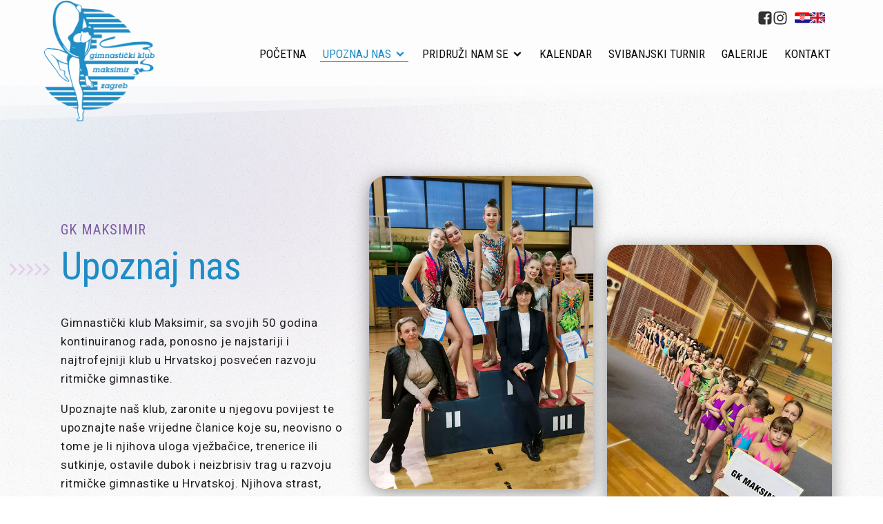

--- FILE ---
content_type: text/html; charset=UTF-8
request_url: https://gkmaksimir.hr/upoznaj-nas/
body_size: 15034
content:
<!DOCTYPE html>
<html lang="hr" >
<head>
<meta charset="UTF-8">
<meta name="viewport" content="width=device-width, initial-scale=1.0">
<!-- WP_HEAD() START -->
<link rel="preload" as="style" href="https://fonts.googleapis.com/css?family=Roboto:100,200,300,400,500,600,700,800,900|Roboto+Condensed:100,200,300,400,500,600,700,800,900" >
<link rel="stylesheet" href="https://fonts.googleapis.com/css?family=Roboto:100,200,300,400,500,600,700,800,900|Roboto+Condensed:100,200,300,400,500,600,700,800,900">
<meta name='robots' content='max-image-preview:large' />
<title>Upoznaj nas - Gimnastički klub Maksimir</title>
<link rel="alternate" title="oEmbed (JSON)" type="application/json+oembed" href="https://gkmaksimir.hr/wp-json/oembed/1.0/embed?url=https%3A%2F%2Fgkmaksimir.hr%2Fupoznaj-nas%2F" />
<link rel="alternate" title="oEmbed (XML)" type="text/xml+oembed" href="https://gkmaksimir.hr/wp-json/oembed/1.0/embed?url=https%3A%2F%2Fgkmaksimir.hr%2Fupoznaj-nas%2F&#038;format=xml" />
<style id='wp-img-auto-sizes-contain-inline-css'>
img:is([sizes=auto i],[sizes^="auto," i]){contain-intrinsic-size:3000px 1500px}
/*# sourceURL=wp-img-auto-sizes-contain-inline-css */
</style>
<style id='wp-block-library-inline-css'>
:root{--wp-block-synced-color:#7a00df;--wp-block-synced-color--rgb:122,0,223;--wp-bound-block-color:var(--wp-block-synced-color);--wp-editor-canvas-background:#ddd;--wp-admin-theme-color:#007cba;--wp-admin-theme-color--rgb:0,124,186;--wp-admin-theme-color-darker-10:#006ba1;--wp-admin-theme-color-darker-10--rgb:0,107,160.5;--wp-admin-theme-color-darker-20:#005a87;--wp-admin-theme-color-darker-20--rgb:0,90,135;--wp-admin-border-width-focus:2px}@media (min-resolution:192dpi){:root{--wp-admin-border-width-focus:1.5px}}.wp-element-button{cursor:pointer}:root .has-very-light-gray-background-color{background-color:#eee}:root .has-very-dark-gray-background-color{background-color:#313131}:root .has-very-light-gray-color{color:#eee}:root .has-very-dark-gray-color{color:#313131}:root .has-vivid-green-cyan-to-vivid-cyan-blue-gradient-background{background:linear-gradient(135deg,#00d084,#0693e3)}:root .has-purple-crush-gradient-background{background:linear-gradient(135deg,#34e2e4,#4721fb 50%,#ab1dfe)}:root .has-hazy-dawn-gradient-background{background:linear-gradient(135deg,#faaca8,#dad0ec)}:root .has-subdued-olive-gradient-background{background:linear-gradient(135deg,#fafae1,#67a671)}:root .has-atomic-cream-gradient-background{background:linear-gradient(135deg,#fdd79a,#004a59)}:root .has-nightshade-gradient-background{background:linear-gradient(135deg,#330968,#31cdcf)}:root .has-midnight-gradient-background{background:linear-gradient(135deg,#020381,#2874fc)}:root{--wp--preset--font-size--normal:16px;--wp--preset--font-size--huge:42px}.has-regular-font-size{font-size:1em}.has-larger-font-size{font-size:2.625em}.has-normal-font-size{font-size:var(--wp--preset--font-size--normal)}.has-huge-font-size{font-size:var(--wp--preset--font-size--huge)}.has-text-align-center{text-align:center}.has-text-align-left{text-align:left}.has-text-align-right{text-align:right}.has-fit-text{white-space:nowrap!important}#end-resizable-editor-section{display:none}.aligncenter{clear:both}.items-justified-left{justify-content:flex-start}.items-justified-center{justify-content:center}.items-justified-right{justify-content:flex-end}.items-justified-space-between{justify-content:space-between}.screen-reader-text{border:0;clip-path:inset(50%);height:1px;margin:-1px;overflow:hidden;padding:0;position:absolute;width:1px;word-wrap:normal!important}.screen-reader-text:focus{background-color:#ddd;clip-path:none;color:#444;display:block;font-size:1em;height:auto;left:5px;line-height:normal;padding:15px 23px 14px;text-decoration:none;top:5px;width:auto;z-index:100000}html :where(.has-border-color){border-style:solid}html :where([style*=border-top-color]){border-top-style:solid}html :where([style*=border-right-color]){border-right-style:solid}html :where([style*=border-bottom-color]){border-bottom-style:solid}html :where([style*=border-left-color]){border-left-style:solid}html :where([style*=border-width]){border-style:solid}html :where([style*=border-top-width]){border-top-style:solid}html :where([style*=border-right-width]){border-right-style:solid}html :where([style*=border-bottom-width]){border-bottom-style:solid}html :where([style*=border-left-width]){border-left-style:solid}html :where(img[class*=wp-image-]){height:auto;max-width:100%}:where(figure){margin:0 0 1em}html :where(.is-position-sticky){--wp-admin--admin-bar--position-offset:var(--wp-admin--admin-bar--height,0px)}@media screen and (max-width:600px){html :where(.is-position-sticky){--wp-admin--admin-bar--position-offset:0px}}
/*# sourceURL=/wp-includes/css/dist/block-library/common.min.css */
</style>
<style id='classic-theme-styles-inline-css'>
/*! This file is auto-generated */
.wp-block-button__link{color:#fff;background-color:#32373c;border-radius:9999px;box-shadow:none;text-decoration:none;padding:calc(.667em + 2px) calc(1.333em + 2px);font-size:1.125em}.wp-block-file__button{background:#32373c;color:#fff;text-decoration:none}
/*# sourceURL=/wp-includes/css/classic-themes.min.css */
</style>
<style id='global-styles-inline-css'>
:root{--wp--preset--aspect-ratio--square: 1;--wp--preset--aspect-ratio--4-3: 4/3;--wp--preset--aspect-ratio--3-4: 3/4;--wp--preset--aspect-ratio--3-2: 3/2;--wp--preset--aspect-ratio--2-3: 2/3;--wp--preset--aspect-ratio--16-9: 16/9;--wp--preset--aspect-ratio--9-16: 9/16;--wp--preset--color--black: #000000;--wp--preset--color--cyan-bluish-gray: #abb8c3;--wp--preset--color--white: #ffffff;--wp--preset--color--pale-pink: #f78da7;--wp--preset--color--vivid-red: #cf2e2e;--wp--preset--color--luminous-vivid-orange: #ff6900;--wp--preset--color--luminous-vivid-amber: #fcb900;--wp--preset--color--light-green-cyan: #7bdcb5;--wp--preset--color--vivid-green-cyan: #00d084;--wp--preset--color--pale-cyan-blue: #8ed1fc;--wp--preset--color--vivid-cyan-blue: #0693e3;--wp--preset--color--vivid-purple: #9b51e0;--wp--preset--color--base: #ffffff;--wp--preset--color--contrast: #000000;--wp--preset--color--primary: #9DFF20;--wp--preset--color--secondary: #345C00;--wp--preset--color--tertiary: #F6F6F6;--wp--preset--gradient--vivid-cyan-blue-to-vivid-purple: linear-gradient(135deg,rgb(6,147,227) 0%,rgb(155,81,224) 100%);--wp--preset--gradient--light-green-cyan-to-vivid-green-cyan: linear-gradient(135deg,rgb(122,220,180) 0%,rgb(0,208,130) 100%);--wp--preset--gradient--luminous-vivid-amber-to-luminous-vivid-orange: linear-gradient(135deg,rgb(252,185,0) 0%,rgb(255,105,0) 100%);--wp--preset--gradient--luminous-vivid-orange-to-vivid-red: linear-gradient(135deg,rgb(255,105,0) 0%,rgb(207,46,46) 100%);--wp--preset--gradient--very-light-gray-to-cyan-bluish-gray: linear-gradient(135deg,rgb(238,238,238) 0%,rgb(169,184,195) 100%);--wp--preset--gradient--cool-to-warm-spectrum: linear-gradient(135deg,rgb(74,234,220) 0%,rgb(151,120,209) 20%,rgb(207,42,186) 40%,rgb(238,44,130) 60%,rgb(251,105,98) 80%,rgb(254,248,76) 100%);--wp--preset--gradient--blush-light-purple: linear-gradient(135deg,rgb(255,206,236) 0%,rgb(152,150,240) 100%);--wp--preset--gradient--blush-bordeaux: linear-gradient(135deg,rgb(254,205,165) 0%,rgb(254,45,45) 50%,rgb(107,0,62) 100%);--wp--preset--gradient--luminous-dusk: linear-gradient(135deg,rgb(255,203,112) 0%,rgb(199,81,192) 50%,rgb(65,88,208) 100%);--wp--preset--gradient--pale-ocean: linear-gradient(135deg,rgb(255,245,203) 0%,rgb(182,227,212) 50%,rgb(51,167,181) 100%);--wp--preset--gradient--electric-grass: linear-gradient(135deg,rgb(202,248,128) 0%,rgb(113,206,126) 100%);--wp--preset--gradient--midnight: linear-gradient(135deg,rgb(2,3,129) 0%,rgb(40,116,252) 100%);--wp--preset--font-size--small: clamp(0.875rem, 0.875rem + ((1vw - 0.2rem) * 0.227), 1rem);--wp--preset--font-size--medium: clamp(1rem, 1rem + ((1vw - 0.2rem) * 0.227), 1.125rem);--wp--preset--font-size--large: clamp(1.75rem, 1.75rem + ((1vw - 0.2rem) * 0.227), 1.875rem);--wp--preset--font-size--x-large: 2.25rem;--wp--preset--font-size--xx-large: clamp(6.1rem, 6.1rem + ((1vw - 0.2rem) * 7.091), 10rem);--wp--preset--font-family--dm-sans: "DM Sans", sans-serif;--wp--preset--font-family--ibm-plex-mono: 'IBM Plex Mono', monospace;--wp--preset--font-family--inter: "Inter", sans-serif;--wp--preset--font-family--system-font: -apple-system,BlinkMacSystemFont,"Segoe UI",Roboto,Oxygen-Sans,Ubuntu,Cantarell,"Helvetica Neue",sans-serif;--wp--preset--font-family--source-serif-pro: "Source Serif Pro", serif;--wp--preset--spacing--20: 0.44rem;--wp--preset--spacing--30: clamp(1.5rem, 5vw, 2rem);--wp--preset--spacing--40: clamp(1.8rem, 1.8rem + ((1vw - 0.48rem) * 2.885), 3rem);--wp--preset--spacing--50: clamp(2.5rem, 8vw, 4.5rem);--wp--preset--spacing--60: clamp(3.75rem, 10vw, 7rem);--wp--preset--spacing--70: clamp(5rem, 5.25rem + ((1vw - 0.48rem) * 9.096), 8rem);--wp--preset--spacing--80: clamp(7rem, 14vw, 11rem);--wp--preset--shadow--natural: 6px 6px 9px rgba(0, 0, 0, 0.2);--wp--preset--shadow--deep: 12px 12px 50px rgba(0, 0, 0, 0.4);--wp--preset--shadow--sharp: 6px 6px 0px rgba(0, 0, 0, 0.2);--wp--preset--shadow--outlined: 6px 6px 0px -3px rgb(255, 255, 255), 6px 6px rgb(0, 0, 0);--wp--preset--shadow--crisp: 6px 6px 0px rgb(0, 0, 0);}:root :where(.is-layout-flow) > :first-child{margin-block-start: 0;}:root :where(.is-layout-flow) > :last-child{margin-block-end: 0;}:root :where(.is-layout-flow) > *{margin-block-start: 1.5rem;margin-block-end: 0;}:root :where(.is-layout-constrained) > :first-child{margin-block-start: 0;}:root :where(.is-layout-constrained) > :last-child{margin-block-end: 0;}:root :where(.is-layout-constrained) > *{margin-block-start: 1.5rem;margin-block-end: 0;}:root :where(.is-layout-flex){gap: 1.5rem;}:root :where(.is-layout-grid){gap: 1.5rem;}body .is-layout-flex{display: flex;}.is-layout-flex{flex-wrap: wrap;align-items: center;}.is-layout-flex > :is(*, div){margin: 0;}body .is-layout-grid{display: grid;}.is-layout-grid > :is(*, div){margin: 0;}.has-black-color{color: var(--wp--preset--color--black) !important;}.has-cyan-bluish-gray-color{color: var(--wp--preset--color--cyan-bluish-gray) !important;}.has-white-color{color: var(--wp--preset--color--white) !important;}.has-pale-pink-color{color: var(--wp--preset--color--pale-pink) !important;}.has-vivid-red-color{color: var(--wp--preset--color--vivid-red) !important;}.has-luminous-vivid-orange-color{color: var(--wp--preset--color--luminous-vivid-orange) !important;}.has-luminous-vivid-amber-color{color: var(--wp--preset--color--luminous-vivid-amber) !important;}.has-light-green-cyan-color{color: var(--wp--preset--color--light-green-cyan) !important;}.has-vivid-green-cyan-color{color: var(--wp--preset--color--vivid-green-cyan) !important;}.has-pale-cyan-blue-color{color: var(--wp--preset--color--pale-cyan-blue) !important;}.has-vivid-cyan-blue-color{color: var(--wp--preset--color--vivid-cyan-blue) !important;}.has-vivid-purple-color{color: var(--wp--preset--color--vivid-purple) !important;}.has-black-background-color{background-color: var(--wp--preset--color--black) !important;}.has-cyan-bluish-gray-background-color{background-color: var(--wp--preset--color--cyan-bluish-gray) !important;}.has-white-background-color{background-color: var(--wp--preset--color--white) !important;}.has-pale-pink-background-color{background-color: var(--wp--preset--color--pale-pink) !important;}.has-vivid-red-background-color{background-color: var(--wp--preset--color--vivid-red) !important;}.has-luminous-vivid-orange-background-color{background-color: var(--wp--preset--color--luminous-vivid-orange) !important;}.has-luminous-vivid-amber-background-color{background-color: var(--wp--preset--color--luminous-vivid-amber) !important;}.has-light-green-cyan-background-color{background-color: var(--wp--preset--color--light-green-cyan) !important;}.has-vivid-green-cyan-background-color{background-color: var(--wp--preset--color--vivid-green-cyan) !important;}.has-pale-cyan-blue-background-color{background-color: var(--wp--preset--color--pale-cyan-blue) !important;}.has-vivid-cyan-blue-background-color{background-color: var(--wp--preset--color--vivid-cyan-blue) !important;}.has-vivid-purple-background-color{background-color: var(--wp--preset--color--vivid-purple) !important;}.has-black-border-color{border-color: var(--wp--preset--color--black) !important;}.has-cyan-bluish-gray-border-color{border-color: var(--wp--preset--color--cyan-bluish-gray) !important;}.has-white-border-color{border-color: var(--wp--preset--color--white) !important;}.has-pale-pink-border-color{border-color: var(--wp--preset--color--pale-pink) !important;}.has-vivid-red-border-color{border-color: var(--wp--preset--color--vivid-red) !important;}.has-luminous-vivid-orange-border-color{border-color: var(--wp--preset--color--luminous-vivid-orange) !important;}.has-luminous-vivid-amber-border-color{border-color: var(--wp--preset--color--luminous-vivid-amber) !important;}.has-light-green-cyan-border-color{border-color: var(--wp--preset--color--light-green-cyan) !important;}.has-vivid-green-cyan-border-color{border-color: var(--wp--preset--color--vivid-green-cyan) !important;}.has-pale-cyan-blue-border-color{border-color: var(--wp--preset--color--pale-cyan-blue) !important;}.has-vivid-cyan-blue-border-color{border-color: var(--wp--preset--color--vivid-cyan-blue) !important;}.has-vivid-purple-border-color{border-color: var(--wp--preset--color--vivid-purple) !important;}.has-vivid-cyan-blue-to-vivid-purple-gradient-background{background: var(--wp--preset--gradient--vivid-cyan-blue-to-vivid-purple) !important;}.has-light-green-cyan-to-vivid-green-cyan-gradient-background{background: var(--wp--preset--gradient--light-green-cyan-to-vivid-green-cyan) !important;}.has-luminous-vivid-amber-to-luminous-vivid-orange-gradient-background{background: var(--wp--preset--gradient--luminous-vivid-amber-to-luminous-vivid-orange) !important;}.has-luminous-vivid-orange-to-vivid-red-gradient-background{background: var(--wp--preset--gradient--luminous-vivid-orange-to-vivid-red) !important;}.has-very-light-gray-to-cyan-bluish-gray-gradient-background{background: var(--wp--preset--gradient--very-light-gray-to-cyan-bluish-gray) !important;}.has-cool-to-warm-spectrum-gradient-background{background: var(--wp--preset--gradient--cool-to-warm-spectrum) !important;}.has-blush-light-purple-gradient-background{background: var(--wp--preset--gradient--blush-light-purple) !important;}.has-blush-bordeaux-gradient-background{background: var(--wp--preset--gradient--blush-bordeaux) !important;}.has-luminous-dusk-gradient-background{background: var(--wp--preset--gradient--luminous-dusk) !important;}.has-pale-ocean-gradient-background{background: var(--wp--preset--gradient--pale-ocean) !important;}.has-electric-grass-gradient-background{background: var(--wp--preset--gradient--electric-grass) !important;}.has-midnight-gradient-background{background: var(--wp--preset--gradient--midnight) !important;}.has-small-font-size{font-size: var(--wp--preset--font-size--small) !important;}.has-medium-font-size{font-size: var(--wp--preset--font-size--medium) !important;}.has-large-font-size{font-size: var(--wp--preset--font-size--large) !important;}.has-x-large-font-size{font-size: var(--wp--preset--font-size--x-large) !important;}
/*# sourceURL=global-styles-inline-css */
</style>
<link rel='stylesheet' id='contact-form-7-css' href='https://gkmaksimir.hr/wp-content/plugins/contact-form-7/includes/css/styles.css?ver=5.9.4' media='all' />
<link rel='stylesheet' id='oxygen-css' href='https://gkmaksimir.hr/wp-content/plugins/oxygen/component-framework/oxygen.css?ver=4.8.2' media='all' />
<style id='oxymade-inline-css'>
:root {--primary-color: rgb(30, 140, 197);--dark-color: rgb(35, 31, 32);--paragraph-color: rgb(71, 71, 71);--border-color: rgb(216, 209, 219);--placeholder-color: rgb(245, 234, 249);--background-color: rgb(242, 242, 242);--secondary-color: rgb(125, 89, 160);--light-color: rgb(250, 250, 250);--paragraph-alt-color: rgb(234, 216, 242);--border-alt-color: rgb(199, 124, 232);--placeholder-alt-color: rgb(180, 83, 222);--background-alt-color: rgb(245, 245, 245);--tertiary-color: rgb(26, 118, 141);--black-color: rgb(16, 13, 17);--white-color: rgb(250, 249, 250);--success-color: rgb(18, 98, 45);--warning-color: rgb(141, 95, 26);--error-color: rgb(141, 26, 26);--success-light-color: rgb(234, 255, 241);--warning-light-color: rgb(255, 246, 234);--error-light-color: rgb(255, 234, 234);--extra-color-1: rgb(249, 241, 253);--extra-color-2: rgb(254, 138, 113);--extra-color-3: rgb(14, 154, 167);--extra-color-4: rgb(83, 104, 120);--primary-hover-color: rgba(23, 111, 155, 1);--secondary-hover-color: rgba(99, 70, 128, 1);--primary-alt-color: rgba(219, 239, 249, 1);--secondary-alt-color: rgba(234, 228, 240, 1);--primary-alt-hover-color: rgba(176, 219, 241, 1);--secondary-alt-hover-color: rgba(209, 195, 222, 1);--primary-rgb-vals: 30, 140, 197;--secondary-rgb-vals: 125, 89, 160;--transparent-color: transparent;--dark-rgb-vals: 35, 31, 32;--paragraph-rgb-vals: 71, 71, 71;--tertiary-rgb-vals: 26, 118, 141;--black-rgb-vals: 16, 13, 17;--success-rgb-vals: 18, 98, 45;--warning-rgb-vals: 141, 95, 26;--error-rgb-vals: 141, 26, 26;--extra-color-1-rgb-vals: 249, 241, 253;--extra-color-2-rgb-vals: 254, 138, 113;--extra-color-3-rgb-vals: 14, 154, 167;--extra-color-4-rgb-vals: 83, 104, 120;}
html { font-size: 62.5%; } body { font-size: 1.7rem; }
:root {--desktop-text-base: 1.7;--responsive-spacing-ratio: 70;--step-gap-px: 4;--mobile-text-base: 1.6;--responsive-text-ratio: 0.7;--smallest-font-size: 1.5;--h-font-weight: 600;--desktop-type-scale-ratio: 1.200;--mobile-type-scale-ratio: 1.200;--viewport-min: 48;--viewport-max: 112;--lh-65-150: 0.98;--lh-49-64: 1;--lh-37-48: 1.1;--lh-31-36: 1.2;--lh-25-30: 1.33;--lh-21-24: 1.45;--lh-17-20: 1.54;--lh-13-16: 1.68;--desktop-h6: 2.04;--desktop-h5: 2.448;--desktop-h4: 2.9376;--desktop-h3: 3.52512;--desktop-h2: 4.230144;--desktop-h1: 5.0761728;--desktop-hero: 6.09140736;--mobile-h6: 1.92;--mobile-h5: 2.304;--mobile-h4: 2.7648;--mobile-h3: 3.31776;--mobile-h2: 3.981312;--mobile-h1: 4.7775744;--mobile-hero: 5.73308928;--desktop-xs: 1.275;--desktop-sm: 1.4875;--desktop-base: 1.7;--desktop-lg: 1.9125;--desktop-xl: 2.125;--desktop-2xl: 2.55;--desktop-3xl: 2.975;--desktop-4xl: 3.825;--desktop-5xl: 4.675;--desktop-6xl: 5.95;--desktop-7xl: 7.225;--desktop-8xl: 9.775;--desktop-9xl: 11.9;--mobile-xs: 0.8925;--mobile-sm: 1.04125;--mobile-base: 1.19;--mobile-lg: 1.33875;--mobile-xl: 1.4875;--mobile-2xl: 1.785;--mobile-3xl: 2.0825;--mobile-4xl: 2.6775;--mobile-5xl: 3.2725;--mobile-6xl: 4.165;--mobile-7xl: 5.0575;--mobile-8xl: 6.8425;--mobile-9xl: 8.33;--lh-hero: 1;--lh-h1: 1.05;--lh-h2: 1.1;--lh-h3: 1.2;--lh-h4: 1.33;--lh-h5: 1.45;--lh-h6: 1.54;--lh-xs: 1.68;--lh-sm: 1.68;--lh-base: 1.61;--lh-lg: 1.61;--lh-xl: 1.565;--lh-2xl: 1.435;--lh-3xl: 1.39;--lh-4xl: 1.215;--lh-5xl: 1.15;--lh-6xl: 1.05;--lh-7xl: 0.99;--lh-8xl: 0.98;--lh-9xl: 0.98;}
/*# sourceURL=oxymade-inline-css */
</style>
<link rel='stylesheet' id='glightbox-css-css' href='https://gkmaksimir.hr/wp-content/plugins/resursi/plugins/glightbox/glightbox.min.css?ver=6.9' media='all' />
<script src="https://gkmaksimir.hr/wp-includes/js/jquery/jquery.min.js?ver=3.7.1" id="jquery-core-js"></script>
<link rel="https://api.w.org/" href="https://gkmaksimir.hr/wp-json/" /><link rel="alternate" title="JSON" type="application/json" href="https://gkmaksimir.hr/wp-json/wp/v2/pages/15" />
<link rel="canonical" href="https://gkmaksimir.hr/upoznaj-nas/" />
<link rel='shortlink' href='https://gkmaksimir.hr/?p=15' />
<link rel="apple-touch-icon" sizes="180x180" href="/wp-content/uploads/fbrfg/apple-touch-icon.png?v=2">
<link rel="icon" type="image/png" sizes="32x32" href="/wp-content/uploads/fbrfg/favicon-32x32.png?v=2">
<link rel="icon" type="image/png" sizes="16x16" href="/wp-content/uploads/fbrfg/favicon-16x16.png?v=2">
<link rel="manifest" href="/wp-content/uploads/fbrfg/site.webmanifest?v=2">
<link rel="mask-icon" href="/wp-content/uploads/fbrfg/safari-pinned-tab.svg?v=2" color="#5bbad5">
<link rel="shortcut icon" href="/wp-content/uploads/fbrfg/favicon.ico?v=2">
<meta name="msapplication-TileColor" content="#ffc40d">
<meta name="msapplication-config" content="/wp-content/uploads/fbrfg/browserconfig.xml?v=2">
<meta name="theme-color" content="#ffffff"><style class='wp-fonts-local'>
@font-face{font-family:"DM Sans";font-style:normal;font-weight:400;font-display:fallback;src:url('https://gkmaksimir.hr/wp-content/themes/oxygen-is-not-a-theme/assets/fonts/dm-sans/DMSans-Regular.woff2') format('woff2');font-stretch:normal;}
@font-face{font-family:"DM Sans";font-style:italic;font-weight:400;font-display:fallback;src:url('https://gkmaksimir.hr/wp-content/themes/oxygen-is-not-a-theme/assets/fonts/dm-sans/DMSans-Regular-Italic.woff2') format('woff2');font-stretch:normal;}
@font-face{font-family:"DM Sans";font-style:normal;font-weight:700;font-display:fallback;src:url('https://gkmaksimir.hr/wp-content/themes/oxygen-is-not-a-theme/assets/fonts/dm-sans/DMSans-Bold.woff2') format('woff2');font-stretch:normal;}
@font-face{font-family:"DM Sans";font-style:italic;font-weight:700;font-display:fallback;src:url('https://gkmaksimir.hr/wp-content/themes/oxygen-is-not-a-theme/assets/fonts/dm-sans/DMSans-Bold-Italic.woff2') format('woff2');font-stretch:normal;}
@font-face{font-family:"IBM Plex Mono";font-style:normal;font-weight:300;font-display:block;src:url('https://gkmaksimir.hr/wp-content/themes/oxygen-is-not-a-theme/assets/fonts/ibm-plex-mono/IBMPlexMono-Light.woff2') format('woff2');font-stretch:normal;}
@font-face{font-family:"IBM Plex Mono";font-style:normal;font-weight:400;font-display:block;src:url('https://gkmaksimir.hr/wp-content/themes/oxygen-is-not-a-theme/assets/fonts/ibm-plex-mono/IBMPlexMono-Regular.woff2') format('woff2');font-stretch:normal;}
@font-face{font-family:"IBM Plex Mono";font-style:italic;font-weight:400;font-display:block;src:url('https://gkmaksimir.hr/wp-content/themes/oxygen-is-not-a-theme/assets/fonts/ibm-plex-mono/IBMPlexMono-Italic.woff2') format('woff2');font-stretch:normal;}
@font-face{font-family:"IBM Plex Mono";font-style:normal;font-weight:700;font-display:block;src:url('https://gkmaksimir.hr/wp-content/themes/oxygen-is-not-a-theme/assets/fonts/ibm-plex-mono/IBMPlexMono-Bold.woff2') format('woff2');font-stretch:normal;}
@font-face{font-family:Inter;font-style:normal;font-weight:200 900;font-display:fallback;src:url('https://gkmaksimir.hr/wp-content/themes/oxygen-is-not-a-theme/assets/fonts/inter/Inter-VariableFont_slnt,wght.ttf') format('truetype');font-stretch:normal;}
@font-face{font-family:"Source Serif Pro";font-style:normal;font-weight:200 900;font-display:fallback;src:url('https://gkmaksimir.hr/wp-content/themes/oxygen-is-not-a-theme/assets/fonts/source-serif-pro/SourceSerif4Variable-Roman.ttf.woff2') format('woff2');font-stretch:normal;}
@font-face{font-family:"Source Serif Pro";font-style:italic;font-weight:200 900;font-display:fallback;src:url('https://gkmaksimir.hr/wp-content/themes/oxygen-is-not-a-theme/assets/fonts/source-serif-pro/SourceSerif4Variable-Italic.ttf.woff2') format('woff2');font-stretch:normal;}
</style>
<link rel='stylesheet' id='oxygen-cache-25-css' href='//gkmaksimir.hr/wp-content/uploads/oxygen/css/25.css?cache=1751534951&#038;ver=6.9' media='all' />
<link rel='stylesheet' id='oxygen-cache-15-css' href='//gkmaksimir.hr/wp-content/uploads/oxygen/css/15.css?cache=1700606924&#038;ver=6.9' media='all' />
<link rel='stylesheet' id='oxygen-universal-styles-css' href='//gkmaksimir.hr/wp-content/uploads/oxygen/css/universal.css?cache=1757088711&#038;ver=6.9' media='all' />
<!-- END OF WP_HEAD() -->
</head>
<body class="wp-singular page-template-default page page-id-15 page-parent wp-embed-responsive wp-theme-oxygen-is-not-a-theme  oxygen-body" >




						<header id="_header-191-25" class="oxy-header-wrapper  oxy-header" ><div id="_header_row-192-25" class="oxy-header-row" ><div class="oxy-header-container"><div id="_header_left-193-25" class="oxy-header-left" ><div id="div_block-214-25" class="ct-div-block" ><a id="link-197-25" class="ct-link" href="https://gkmaksimir.hr/"   ><img  id="image-198-25" alt="Gimnastički klub Maksimir Zagreb" src="https://gkmaksimir.hr/wp-content/uploads/gk-maksimir-logo.png" class="ct-image" srcset="" sizes="(max-width: 173px) 100vw, 173px" /></a></div></div><div id="_header_center-194-25" class="oxy-header-center" ></div><div id="_header_right-195-25" class="oxy-header-right" ><div id="div_block-344-25" class="ct-div-block" ><div id="div_block-346-25" class="ct-div-block" ><div id="code_block-365-25" class="ct-code-block" ></div><div id="div_block-352-25" class="ct-div-block" ><a id="link-362-25" class="ct-link" href="https://www.facebook.com/gkmaksimir" target="_blank"  ><div id="fancy_icon-348-25" class="ct-fancy-icon header-icon facebook-icon" ><svg id="svg-fancy_icon-348-25"><use xlink:href="#FontAwesomeicon-facebook-square"></use></svg></div></a><a id="link-363-25" class="ct-link" href="https://www.instagram.com/gk_maksimir/" target="_blank"  ><div id="fancy_icon-349-25" class="ct-fancy-icon header-icon instagram-icon" ><svg id="svg-fancy_icon-349-25"><use xlink:href="#FontAwesomeicon-instagram"></use></svg></div></a></div><div id="div_block-355-25" class="ct-div-block" ><a id="link-367-25" class="ct-link" href="https://gkmaksimir.hr/"   ><img  id="image-350-25" alt="Hrvatski jezik" src="https://gkmaksimir.hr/wp-content/uploads/2023/09/hr.svg" class="ct-image header-zastava" srcset="" sizes="(max-width: 0px) 100vw, 0px" /></a><a id="link-368-25" class="ct-link" href="https://gkmaksimir.hr/gymnastics-club-maksimir/"   ><img  id="image-351-25" alt="English language" src="https://gkmaksimir.hr/wp-content/uploads/2023/09/gb.svg" class="ct-image header-zastava" srcset="" sizes="(max-width: 0px) 100vw, 0px" /></a></div></div>
		<nav id="-site-navigation-347-25" class="oxy-site-navigation navigacija "  x-data="oxyA11yMenuData" aria-label="Main">
        <!-- Default styles -->
        <style>
            
                        @media (max-width: 991px) {
                    #-site-navigation-347-25.oxy-site-navigation .oxy-site-navigation__mobile-open-button {
                display: initial;
            }

            #-site-navigation-347-25.oxy-site-navigation .oxy-site-navigation__mobile-close-wrapper {
                display: initial;
            }
            /* End Mobile Styles - Buttons */

            /* Mobile Styles -- Off-Canvas */
            #-site-navigation-347-25 .oxy-site-navigation__skip-link {
                display: none;
            }

            #-site-navigation-347-25.oxy-site-navigation > ul:not(.open) {
            display: none;
            }

            #-site-navigation-347-25.oxy-site-navigation > ul {
                position: fixed;
                top: 0;
                flex-direction: column;
                height: 100vh;
                width: 300px;
                /* SETTING */
                padding: 64px 0px;
                /* SETTING */
                overflow: auto;
                background-color: var(--oxynav-neutral-color);
                box-shadow:
                    0px 12.5px 10px rgba(0, 0, 0, 0.035),
                    0px 100px 80px rgba(0, 0, 0, 0.07);
                margin-block-end: 0px;
                margin-block-start: 0px;
                z-index: 9999;
            }

            #-site-navigation-347-25.oxy-site-navigation ul > li {
                width: 100%;
                flex-wrap: wrap;
            }

            #-site-navigation-347-25.oxy-site-navigation ul > li > ul > li,
            #-site-navigation-347-25.oxy-site-navigation ul > li > ul > li > ul > li {
                width: 100%;
                flex-wrap: nowrap;
            }

            #-site-navigation-347-25.oxy-site-navigation ul > li > ul > li > a,
            #-site-navigation-347-25.oxy-site-navigation ul > li > ul > li > ul > li > a {
                white-space: normal;
            }

            /* Sub & sub-submenu layout fixes */
            #-site-navigation-347-25.oxy-site-navigation > ul > li > ul > li {
                flex-wrap: wrap;
            }

            #-site-navigation-347-25.oxy-site-navigation > ul > li > ul > li > a {
                max-width: 89%;
            }

            #-site-navigation-347-25.oxy-site-navigation > ul > li > ul > li > img + a {
                width: 60%;
            }
            
            /* Don't use border radius for mobile menu */
            #-site-navigation-347-25.oxy-site-navigation > ul > li,
            #-site-navigation-347-25.oxy-site-navigation > ul > li > ul > li:first-of-type,
            #-site-navigation-347-25.oxy-site-navigation > ul > li > ul > li:last-of-type,
            #-site-navigation-347-25.oxy-site-navigation > ul > li > ul > li > ul > li:first-of-type,
            #-site-navigation-347-25.oxy-site-navigation > ul > li > ul > li > ul > li:last-of-type {
                border-radius: 0px;
            }

            #-site-navigation-347-25.oxy-site-navigation li > ul {
                position: static;
            }
                }
                        /* End Mobile Styles -- Off-Canvas */
        </style>

        <noscript>
            <div class="oxy-site-navigation__noscript">
            JavaScript is disabled in your browser. Please enable JavaScript for a better experience.
            </div>
            <div class="menu-glavni-izbornik-container"><ul id="menu-glavni-izbornik" class="menu"><li id="menu-item-52" class="menu-item menu-item-type-post_type menu-item-object-page menu-item-home menu-item-52"><a href="https://gkmaksimir.hr/">Početna</a></li>
<li id="menu-item-37" class="menu-item menu-item-type-post_type menu-item-object-page current-menu-item page_item page-item-15 current_page_item menu-item-has-children menu-item-37"><a href="https://gkmaksimir.hr/upoznaj-nas/" aria-current="page">Upoznaj nas</a>
<ul class="sub-menu">
	<li id="menu-item-358" class="menu-item menu-item-type-post_type menu-item-object-page menu-item-358"><a href="https://gkmaksimir.hr/upoznaj-nas/o-klubu/">O klubu</a></li>
	<li id="menu-item-39" class="menu-item menu-item-type-post_type menu-item-object-page menu-item-39"><a href="https://gkmaksimir.hr/upoznaj-nas/strucni-tim/">Stručni tim</a></li>
	<li id="menu-item-35" class="menu-item menu-item-type-post_type menu-item-object-page menu-item-35"><a href="https://gkmaksimir.hr/upoznaj-nas/vjezbacice/">Vježbačice</a></li>
	<li id="menu-item-359" class="menu-item menu-item-type-post_type menu-item-object-page menu-item-359"><a href="https://gkmaksimir.hr/upoznaj-nas/povijest-kluba/">Povijest kluba</a></li>
</ul>
</li>
<li id="menu-item-40" class="menu-item menu-item-type-post_type menu-item-object-page menu-item-has-children menu-item-40"><a href="https://gkmaksimir.hr/skola-ritmicke-gimnastike/">Pridruži nam se</a>
<ul class="sub-menu">
	<li id="menu-item-105" class="menu-item menu-item-type-post_type menu-item-object-page menu-item-105"><a href="https://gkmaksimir.hr/skola-ritmicke-gimnastike/upisi/">Upisi</a></li>
	<li id="menu-item-361" class="menu-item menu-item-type-post_type menu-item-object-page menu-item-361"><a href="https://gkmaksimir.hr/skola-ritmicke-gimnastike/raspored-treninga/">Raspored treninga</a></li>
	<li id="menu-item-360" class="menu-item menu-item-type-post_type menu-item-object-page menu-item-360"><a href="https://gkmaksimir.hr/skola-ritmicke-gimnastike/cesta-pitanja/">Česta pitanja</a></li>
</ul>
</li>
<li id="menu-item-42" class="menu-item menu-item-type-post_type menu-item-object-page menu-item-42"><a href="https://gkmaksimir.hr/kalendar/">Kalendar</a></li>
<li id="menu-item-38" class="menu-item menu-item-type-post_type menu-item-object-page menu-item-38"><a href="https://gkmaksimir.hr/svibanjski-turnir/">Svibanjski turnir</a></li>
<li id="menu-item-43" class="menu-item menu-item-type-post_type menu-item-object-page menu-item-43"><a href="https://gkmaksimir.hr/galerije/">Galerije</a></li>
<li id="menu-item-41" class="menu-item menu-item-type-post_type menu-item-object-page menu-item-41"><a href="https://gkmaksimir.hr/kontakt/">Kontakt</a></li>
</ul></div>        </noscript>

                        <button 
                class="oxy-site-navigation__mobile-open-button" 
                @click.prevent="rootOpen = !rootOpen; $nextTick( () => $event.target.closest('button').nextElementSibling.querySelector('.oxy-site-navigation__mobile-close-wrapper > button').focus() )" 
                aria-label="Open navigation menu" 
                :aria-expanded="rootOpen" 
                x-ref="openButton">
                    <svg class='icon' viewBox="0 0 25 28">
                        <use xlink:href="#FontAwesomeicon-bars"></use>
                    </svg>
                </button>
            
        
        <ul 
        :class="rootOpen ? 'open' : null" 
        @click.outside="!$event.target?.closest('.oxy-site-navigation') ? rootOpen = false : null"
        @focusout="( ( $event.relatedTarget != null ) && !$event.relatedTarget?.closest('.oxy-site-navigation') ) ? rootOpen = false : null"
        @closemobile="rootOpen = false; $nextTick( () => $refs.openButton.focus() )"
        x-init="menu = [{'ID':52,'post_author':'1','post_date':'2023-11-21 22:06:08','post_date_gmt':'2023-08-30 09:17:57','post_content':'','post_title':'Po\u010detna','post_excerpt':'','post_status':'publish','comment_status':'closed','ping_status':'closed','post_password':'','post_name':'52','to_ping':'','pinged':'','post_modified':'2023-11-21 22:06:08','post_modified_gmt':'2023-11-21 21:06:08','post_content_filtered':'','post_parent':0,'guid':'https:\/\/gkmaksimir.hr\/?p=52','menu_order':1,'post_type':'nav_menu_item','post_mime_type':'','comment_count':'0','filter':'raw','db_id':52,'menu_item_parent':'0','object_id':'11','object':'page','type':'post_type','type_label':'Stranica','url':'https:\/\/gkmaksimir.hr\/','title':'Po\u010detna','target':'','attr_title':'','description':'','classes':['','menu-item','menu-item-type-post_type','menu-item-object-page','menu-item-home'],'xfn':'','current':false,'current_item_ancestor':false,'current_item_parent':false,'menu_image':''},{'ID':37,'post_author':'1','post_date':'2023-11-21 22:06:08','post_date_gmt':'2023-08-22 11:19:52','post_content':' ','post_title':'','post_excerpt':'','post_status':'publish','comment_status':'closed','ping_status':'closed','post_password':'','post_name':'37','to_ping':'','pinged':'','post_modified':'2023-11-21 22:06:08','post_modified_gmt':'2023-11-21 21:06:08','post_content_filtered':'','post_parent':0,'guid':'https:\/\/gkmaksimir.hr\/?p=37','menu_order':2,'post_type':'nav_menu_item','post_mime_type':'','comment_count':'0','filter':'raw','db_id':37,'menu_item_parent':'0','object_id':'15','object':'page','type':'post_type','type_label':'Stranica','url':'https:\/\/gkmaksimir.hr\/upoznaj-nas\/','title':'Upoznaj nas','target':'','attr_title':'','description':'','classes':['','menu-item','menu-item-type-post_type','menu-item-object-page','current-menu-item','page_item','page-item-15','current_page_item'],'xfn':'','current':true,'current_item_ancestor':false,'current_item_parent':false,'menu_image':''},{'ID':358,'post_author':'1','post_date':'2023-11-21 22:06:08','post_date_gmt':'2023-09-17 06:27:55','post_content':' ','post_title':'','post_excerpt':'','post_status':'publish','comment_status':'closed','ping_status':'closed','post_password':'','post_name':'358','to_ping':'','pinged':'','post_modified':'2023-11-21 22:06:08','post_modified_gmt':'2023-11-21 21:06:08','post_content_filtered':'','post_parent':15,'guid':'https:\/\/gkmaksimir.hr\/?p=358','menu_order':3,'post_type':'nav_menu_item','post_mime_type':'','comment_count':'0','filter':'raw','db_id':358,'menu_item_parent':'37','object_id':'354','object':'page','type':'post_type','type_label':'Stranica','url':'https:\/\/gkmaksimir.hr\/upoznaj-nas\/o-klubu\/','title':'O klubu','target':'','attr_title':'','description':'','classes':['','menu-item','menu-item-type-post_type','menu-item-object-page'],'xfn':'','current':false,'current_item_ancestor':false,'current_item_parent':false,'menu_image':''},{'ID':39,'post_author':'1','post_date':'2023-11-21 22:06:08','post_date_gmt':'2023-08-22 11:19:52','post_content':' ','post_title':'','post_excerpt':'','post_status':'publish','comment_status':'closed','ping_status':'closed','post_password':'','post_name':'39','to_ping':'','pinged':'','post_modified':'2023-11-21 22:06:08','post_modified_gmt':'2023-11-21 21:06:08','post_content_filtered':'','post_parent':15,'guid':'https:\/\/gkmaksimir.hr\/?p=39','menu_order':4,'post_type':'nav_menu_item','post_mime_type':'','comment_count':'0','filter':'raw','db_id':39,'menu_item_parent':'37','object_id':'13','object':'page','type':'post_type','type_label':'Stranica','url':'https:\/\/gkmaksimir.hr\/upoznaj-nas\/strucni-tim\/','title':'Stru\u010dni tim','target':'','attr_title':'','description':'','classes':['','menu-item','menu-item-type-post_type','menu-item-object-page'],'xfn':'','current':false,'current_item_ancestor':false,'current_item_parent':false,'menu_image':''},{'ID':35,'post_author':'1','post_date':'2023-11-21 22:06:08','post_date_gmt':'2023-08-22 11:19:52','post_content':' ','post_title':'','post_excerpt':'','post_status':'publish','comment_status':'closed','ping_status':'closed','post_password':'','post_name':'35','to_ping':'','pinged':'','post_modified':'2023-11-21 22:06:08','post_modified_gmt':'2023-11-21 21:06:08','post_content_filtered':'','post_parent':15,'guid':'https:\/\/gkmaksimir.hr\/?p=35','menu_order':5,'post_type':'nav_menu_item','post_mime_type':'','comment_count':'0','filter':'raw','db_id':35,'menu_item_parent':'37','object_id':'16','object':'page','type':'post_type','type_label':'Stranica','url':'https:\/\/gkmaksimir.hr\/upoznaj-nas\/vjezbacice\/','title':'Vje\u017eba\u010dice','target':'','attr_title':'','description':'','classes':['','menu-item','menu-item-type-post_type','menu-item-object-page'],'xfn':'','current':false,'current_item_ancestor':false,'current_item_parent':false,'menu_image':''},{'ID':359,'post_author':'1','post_date':'2023-11-21 22:06:08','post_date_gmt':'2023-09-17 06:27:55','post_content':' ','post_title':'','post_excerpt':'','post_status':'publish','comment_status':'closed','ping_status':'closed','post_password':'','post_name':'359','to_ping':'','pinged':'','post_modified':'2023-11-21 22:06:08','post_modified_gmt':'2023-11-21 21:06:08','post_content_filtered':'','post_parent':15,'guid':'https:\/\/gkmaksimir.hr\/?p=359','menu_order':6,'post_type':'nav_menu_item','post_mime_type':'','comment_count':'0','filter':'raw','db_id':359,'menu_item_parent':'37','object_id':'356','object':'page','type':'post_type','type_label':'Stranica','url':'https:\/\/gkmaksimir.hr\/upoznaj-nas\/povijest-kluba\/','title':'Povijest kluba','target':'','attr_title':'','description':'','classes':['','menu-item','menu-item-type-post_type','menu-item-object-page'],'xfn':'','current':false,'current_item_ancestor':false,'current_item_parent':false,'menu_image':''},{'ID':40,'post_author':'1','post_date':'2023-11-21 22:06:08','post_date_gmt':'2023-08-22 11:19:52','post_content':'','post_title':'Pridru\u017ei nam se','post_excerpt':'','post_status':'publish','comment_status':'closed','ping_status':'closed','post_password':'','post_name':'40','to_ping':'','pinged':'','post_modified':'2023-11-21 22:06:08','post_modified_gmt':'2023-11-21 21:06:08','post_content_filtered':'','post_parent':0,'guid':'https:\/\/gkmaksimir.hr\/?p=40','menu_order':7,'post_type':'nav_menu_item','post_mime_type':'','comment_count':'0','filter':'raw','db_id':40,'menu_item_parent':'0','object_id':'12','object':'page','type':'post_type','type_label':'Stranica','url':'https:\/\/gkmaksimir.hr\/skola-ritmicke-gimnastike\/','title':'Pridru\u017ei nam se','target':'','attr_title':'','description':'','classes':['','menu-item','menu-item-type-post_type','menu-item-object-page'],'xfn':'','current':false,'current_item_ancestor':false,'current_item_parent':false,'menu_image':''},{'ID':105,'post_author':'1','post_date':'2023-11-21 22:06:08','post_date_gmt':'2023-09-07 10:29:21','post_content':' ','post_title':'','post_excerpt':'','post_status':'publish','comment_status':'closed','ping_status':'closed','post_password':'','post_name':'105','to_ping':'','pinged':'','post_modified':'2023-11-21 22:06:08','post_modified_gmt':'2023-11-21 21:06:08','post_content_filtered':'','post_parent':12,'guid':'https:\/\/gkmaksimir.hr\/?p=105','menu_order':8,'post_type':'nav_menu_item','post_mime_type':'','comment_count':'0','filter':'raw','db_id':105,'menu_item_parent':'40','object_id':'103','object':'page','type':'post_type','type_label':'Stranica','url':'https:\/\/gkmaksimir.hr\/skola-ritmicke-gimnastike\/upisi\/','title':'Upisi','target':'','attr_title':'','description':'','classes':['','menu-item','menu-item-type-post_type','menu-item-object-page'],'xfn':'','current':false,'current_item_ancestor':false,'current_item_parent':false,'menu_image':''},{'ID':361,'post_author':'1','post_date':'2023-11-21 22:06:08','post_date_gmt':'2023-09-17 06:27:55','post_content':' ','post_title':'','post_excerpt':'','post_status':'publish','comment_status':'closed','ping_status':'closed','post_password':'','post_name':'361','to_ping':'','pinged':'','post_modified':'2023-11-21 22:06:08','post_modified_gmt':'2023-11-21 21:06:08','post_content_filtered':'','post_parent':12,'guid':'https:\/\/gkmaksimir.hr\/?p=361','menu_order':9,'post_type':'nav_menu_item','post_mime_type':'','comment_count':'0','filter':'raw','db_id':361,'menu_item_parent':'40','object_id':'350','object':'page','type':'post_type','type_label':'Stranica','url':'https:\/\/gkmaksimir.hr\/skola-ritmicke-gimnastike\/raspored-treninga\/','title':'Raspored treninga','target':'','attr_title':'','description':'','classes':['','menu-item','menu-item-type-post_type','menu-item-object-page'],'xfn':'','current':false,'current_item_ancestor':false,'current_item_parent':false,'menu_image':''},{'ID':360,'post_author':'1','post_date':'2023-11-21 22:06:08','post_date_gmt':'2023-09-17 06:27:55','post_content':' ','post_title':'','post_excerpt':'','post_status':'publish','comment_status':'closed','ping_status':'closed','post_password':'','post_name':'360','to_ping':'','pinged':'','post_modified':'2023-11-21 22:06:08','post_modified_gmt':'2023-11-21 21:06:08','post_content_filtered':'','post_parent':12,'guid':'https:\/\/gkmaksimir.hr\/?p=360','menu_order':10,'post_type':'nav_menu_item','post_mime_type':'','comment_count':'0','filter':'raw','db_id':360,'menu_item_parent':'40','object_id':'352','object':'page','type':'post_type','type_label':'Stranica','url':'https:\/\/gkmaksimir.hr\/skola-ritmicke-gimnastike\/cesta-pitanja\/','title':'\u010cesta pitanja','target':'','attr_title':'','description':'','classes':['','menu-item','menu-item-type-post_type','menu-item-object-page'],'xfn':'','current':false,'current_item_ancestor':false,'current_item_parent':false,'menu_image':''},{'ID':42,'post_author':'1','post_date':'2023-11-21 22:06:08','post_date_gmt':'2023-08-22 11:19:52','post_content':' ','post_title':'','post_excerpt':'','post_status':'publish','comment_status':'closed','ping_status':'closed','post_password':'','post_name':'42','to_ping':'','pinged':'','post_modified':'2023-11-21 22:06:08','post_modified_gmt':'2023-11-21 21:06:08','post_content_filtered':'','post_parent':0,'guid':'https:\/\/gkmaksimir.hr\/?p=42','menu_order':11,'post_type':'nav_menu_item','post_mime_type':'','comment_count':'0','filter':'raw','db_id':42,'menu_item_parent':'0','object_id':'9','object':'page','type':'post_type','type_label':'Stranica','url':'https:\/\/gkmaksimir.hr\/kalendar\/','title':'Kalendar','target':'','attr_title':'','description':'','classes':['','menu-item','menu-item-type-post_type','menu-item-object-page'],'xfn':'','current':false,'current_item_ancestor':false,'current_item_parent':false,'menu_image':''},{'ID':38,'post_author':'1','post_date':'2023-11-21 22:06:08','post_date_gmt':'2023-08-22 11:19:52','post_content':' ','post_title':'','post_excerpt':'','post_status':'publish','comment_status':'closed','ping_status':'closed','post_password':'','post_name':'38','to_ping':'','pinged':'','post_modified':'2023-11-21 22:06:08','post_modified_gmt':'2023-11-21 21:06:08','post_content_filtered':'','post_parent':0,'guid':'https:\/\/gkmaksimir.hr\/?p=38','menu_order':12,'post_type':'nav_menu_item','post_mime_type':'','comment_count':'0','filter':'raw','db_id':38,'menu_item_parent':'0','object_id':'14','object':'page','type':'post_type','type_label':'Stranica','url':'https:\/\/gkmaksimir.hr\/svibanjski-turnir\/','title':'Svibanjski turnir','target':'','attr_title':'','description':'','classes':['','menu-item','menu-item-type-post_type','menu-item-object-page'],'xfn':'','current':false,'current_item_ancestor':false,'current_item_parent':false,'menu_image':''},{'ID':43,'post_author':'1','post_date':'2023-11-21 22:06:08','post_date_gmt':'2023-08-22 11:19:52','post_content':' ','post_title':'','post_excerpt':'','post_status':'publish','comment_status':'closed','ping_status':'closed','post_password':'','post_name':'43','to_ping':'','pinged':'','post_modified':'2023-11-21 22:06:08','post_modified_gmt':'2023-11-21 21:06:08','post_content_filtered':'','post_parent':0,'guid':'https:\/\/gkmaksimir.hr\/?p=43','menu_order':13,'post_type':'nav_menu_item','post_mime_type':'','comment_count':'0','filter':'raw','db_id':43,'menu_item_parent':'0','object_id':'8','object':'page','type':'post_type','type_label':'Stranica','url':'https:\/\/gkmaksimir.hr\/galerije\/','title':'Galerije','target':'','attr_title':'','description':'','classes':['','menu-item','menu-item-type-post_type','menu-item-object-page'],'xfn':'','current':false,'current_item_ancestor':false,'current_item_parent':false,'menu_image':''},{'ID':41,'post_author':'1','post_date':'2023-11-21 22:06:08','post_date_gmt':'2023-08-22 11:19:52','post_content':' ','post_title':'','post_excerpt':'','post_status':'publish','comment_status':'closed','ping_status':'closed','post_password':'','post_name':'41','to_ping':'','pinged':'','post_modified':'2023-11-21 22:06:08','post_modified_gmt':'2023-11-21 21:06:08','post_content_filtered':'','post_parent':0,'guid':'https:\/\/gkmaksimir.hr\/?p=41','menu_order':14,'post_type':'nav_menu_item','post_mime_type':'','comment_count':'0','filter':'raw','db_id':41,'menu_item_parent':'0','object_id':'10','object':'page','type':'post_type','type_label':'Stranica','url':'https:\/\/gkmaksimir.hr\/kontakt\/','title':'Kontakt','target':'','attr_title':'','description':'','classes':['','menu-item','menu-item-type-post_type','menu-item-object-page'],'xfn':'','current':false,'current_item_ancestor':false,'current_item_parent':false,'menu_image':''}];"
        x-data="{
            useCtaStyles: 'false',
            howManyCtas: '1'
        }">
            <li class="oxy-site-navigation__mobile-close-wrapper">
                <button 
                aria-label="Close navigation menu" 
                class="oxy-site-navigation__mobile-close-button" 
                @click.prevent="rootOpen = false; $refs.openButton.focus()" 
                @keydown.escape="$dispatch('closemobile')"
                x-ref="closeButton">
                                            <svg class='icon' viewBox="0 0 25 28">
                            <use xlink:href="#FontAwesomeicon-close"></use>
                        </svg>
                                                        </button>
            </li>
            <template x-for="(item, index) in getRootMenuItems">
                <li x-init="if (typeof(item)=='undefined') item={}"
                    x-data="{ 
                    open: false,
                    cta: ( index + 1 ) > ( getRootMenuItems().length - howManyCtas ) && useCtaStyles, 
                    close( focusAfter ) {
                        this.open = false;

                        focusAfter && focusAfter.focus();
                    }
                }" 
                @keydown.escape.prevent.stop="if( !open ) { $dispatch( 'closemobile' ) }; close($refs.parent);" 
                @focusin.window="!$refs.submenu?.contains($event.target) && close()" 
                @mouseover="!rootOpen ? open = true : null" 
                @mouseleave="!rootOpen ? open = false : null" 
                :data-cta="cta"
                :class="typeof(item)!='undefined' && item.classes ? Object.values(item.classes) : ''">
                    <template x-if="item.menu_image">
                        <img :src="item.menu_image" alt="" />
                    </template>
                    <a 
                    x-html="isLanguageSwitcher( item.type_label ) ? item.title : sanitizeItemTitle( item.title )"
                    :data-description="item.description ? item.description : null" 
                    :data-image="item.menu_image ? item.menu_image : null"
                    :target="item.target ? item.target : '_self'"
                    :href="item.url" :aria-current='isCurrentPage(item.url)' 
                    :data-parent-of-current='item.current_item_parent' 
                    @click="rootOpen ? rootOpen = false : null"></a>
                    <template x-if="getChildren(item.ID).length != 0">
                        <button 
                        @touchstart.prevent="open = !open" 
                        @mousedown.prevent="open = !open" 
                        @keydown.enter="open = !open" 
                        @keydown.space="open = !open" 
                        :aria-label='item.title + " sub-menu"' 
                        :aria-expanded="open"
                        x-ref="parent">
                            <svg class='icon' viewBox="0 0 25 28">
                                <use xlink:href="#FontAwesomeicon-chevron-down"></use>
                            </svg>
                        </button>
                    </template>
                    <template x-if="getChildren(item.ID).length != 0">
                        <ul 
                        :class="open ? 'open' : null" 
                        x-ref="submenu" 
                        x-intersect="calculatePosition($el)">
                            <template x-for="item in getChildren(item.ID)">
                                <li x-data="{ 
                                    open: false, 
                                    close( focusAfter ) {
                                        this.open = false;

                                        focusAfter && focusAfter.focus();
                                    }
                                }" 
                                @focusin.window="!$refs.submenu?.contains($event.target) && close()" 
                                @mouseover="!rootOpen ? open = true : null" 
                                @mouseleave="!rootOpen ? open = false : null" 
                                :class="item.classes ? Object.values(item.classes) : ''">
                                <template x-if="item.menu_image">
                                    <img :src="item.menu_image" alt="" />
                                </template>    
                                <a 
                                x-html="item.title" 
                                :data-description="item.description ? item.description : null" 
                                :data-image="item.menu_image ? item.menu_image : null"
                                :target="item.target ? item.target : '_self'"
                                :href="item.url" :aria-current='isCurrentPage(item.url)' 
                                @click="rootOpen ? rootOpen = false : null" 
                                @mouseover="!rootOpen ? open = true : null"></a>
                                    <template x-if="getChildren(item.ID).length != 0">
                                        <button @touchstart.prevent="open = !open" @mousedown.prevent="open = !open" @keydown.enter="open = !open" @keydown.space="open = !open" :aria-label='item.title + " sub-menu"' :aria-expanded="open">
                                            <svg class='icon' viewBox="0 0 25 28">
                                                <use xlink:href="#FontAwesomeicon-chevron-down"></use>
                                            </svg>
                                        </button>
                                    </template>
                                    <template x-if="getChildren(item.ID).length != 0">
                                        <ul :class="open ? 'open' : null" x-ref="submenu" x-intersect="calculatePosition($el)">
                                            <template x-for="item in getChildren(item.ID)">
                                                <li :class="item.classes ? Object.values(item.classes) : ''">
                                                    <template x-if="item.menu_image">
                                                        <img :src="item.menu_image" alt="" />
                                                    </template>  
                                                    <a 
                                                    x-html="item.title" 
                                                    :data-description="item.description ? item.description : null" 
                                                    :data-image="item.menu_image ? item.menu_image : null" 
                                                    :target="item.target ? item.target : '_self'"
                                                    :href="item.url" :aria-current='isCurrentPage(item.url)' 
                                                    @click="rootOpen ? rootOpen = false : null"></a>
                                                </li>
                                            </template>
                                        </ul>
                                    </template>
                                </li>
                            </template>
                        </ul>
                    </template>
                </li>
            </template>
        </ul>

        <script>
            var alpineIntersect = document.createElement('script');
            var alpine = document.createElement('script');

            // Intersect
            alpineIntersect.setAttribute('defer', 'true');
            alpineIntersect.setAttribute('id', 'alpineintersect');
            alpineIntersect.setAttribute('src', 'https://gkmaksimir.hr/wp-content/plugins/oxygen/component-framework/vendor/alpinejs/alpinejs.intersect.3.10.5.js')

            // Alpine
            alpine.setAttribute('defer', 'true');
            alpine.setAttribute('id', 'alpine');
            alpine.setAttribute('src', 'https://gkmaksimir.hr/wp-content/plugins/oxygen/component-framework/vendor/alpinejs/alpinejs.3.10.5.js')

            if (!document.getElementById('alpineintersect')) {
                document.head.appendChild(alpineIntersect);
            }

            if (!document.getElementById('alpine')) {
                document.head.appendChild(alpine);
            }

            document.addEventListener('alpine:init', () => {
                Alpine.data('oxyA11yMenuData', () => ({
                    menu: [{'ID':52,'post_author':'1','post_date':'2023-11-21 22:06:08','post_date_gmt':'2023-08-30 09:17:57','post_content':'','post_title':'Po\u010detna','post_excerpt':'','post_status':'publish','comment_status':'closed','ping_status':'closed','post_password':'','post_name':'52','to_ping':'','pinged':'','post_modified':'2023-11-21 22:06:08','post_modified_gmt':'2023-11-21 21:06:08','post_content_filtered':'','post_parent':0,'guid':'https:\/\/gkmaksimir.hr\/?p=52','menu_order':1,'post_type':'nav_menu_item','post_mime_type':'','comment_count':'0','filter':'raw','db_id':52,'menu_item_parent':'0','object_id':'11','object':'page','type':'post_type','type_label':'Stranica','url':'https:\/\/gkmaksimir.hr\/','title':'Po\u010detna','target':'','attr_title':'','description':'','classes':['','menu-item','menu-item-type-post_type','menu-item-object-page','menu-item-home'],'xfn':'','current':false,'current_item_ancestor':false,'current_item_parent':false,'menu_image':''},{'ID':37,'post_author':'1','post_date':'2023-11-21 22:06:08','post_date_gmt':'2023-08-22 11:19:52','post_content':' ','post_title':'','post_excerpt':'','post_status':'publish','comment_status':'closed','ping_status':'closed','post_password':'','post_name':'37','to_ping':'','pinged':'','post_modified':'2023-11-21 22:06:08','post_modified_gmt':'2023-11-21 21:06:08','post_content_filtered':'','post_parent':0,'guid':'https:\/\/gkmaksimir.hr\/?p=37','menu_order':2,'post_type':'nav_menu_item','post_mime_type':'','comment_count':'0','filter':'raw','db_id':37,'menu_item_parent':'0','object_id':'15','object':'page','type':'post_type','type_label':'Stranica','url':'https:\/\/gkmaksimir.hr\/upoznaj-nas\/','title':'Upoznaj nas','target':'','attr_title':'','description':'','classes':['','menu-item','menu-item-type-post_type','menu-item-object-page','current-menu-item','page_item','page-item-15','current_page_item'],'xfn':'','current':true,'current_item_ancestor':false,'current_item_parent':false,'menu_image':''},{'ID':358,'post_author':'1','post_date':'2023-11-21 22:06:08','post_date_gmt':'2023-09-17 06:27:55','post_content':' ','post_title':'','post_excerpt':'','post_status':'publish','comment_status':'closed','ping_status':'closed','post_password':'','post_name':'358','to_ping':'','pinged':'','post_modified':'2023-11-21 22:06:08','post_modified_gmt':'2023-11-21 21:06:08','post_content_filtered':'','post_parent':15,'guid':'https:\/\/gkmaksimir.hr\/?p=358','menu_order':3,'post_type':'nav_menu_item','post_mime_type':'','comment_count':'0','filter':'raw','db_id':358,'menu_item_parent':'37','object_id':'354','object':'page','type':'post_type','type_label':'Stranica','url':'https:\/\/gkmaksimir.hr\/upoznaj-nas\/o-klubu\/','title':'O klubu','target':'','attr_title':'','description':'','classes':['','menu-item','menu-item-type-post_type','menu-item-object-page'],'xfn':'','current':false,'current_item_ancestor':false,'current_item_parent':false,'menu_image':''},{'ID':39,'post_author':'1','post_date':'2023-11-21 22:06:08','post_date_gmt':'2023-08-22 11:19:52','post_content':' ','post_title':'','post_excerpt':'','post_status':'publish','comment_status':'closed','ping_status':'closed','post_password':'','post_name':'39','to_ping':'','pinged':'','post_modified':'2023-11-21 22:06:08','post_modified_gmt':'2023-11-21 21:06:08','post_content_filtered':'','post_parent':15,'guid':'https:\/\/gkmaksimir.hr\/?p=39','menu_order':4,'post_type':'nav_menu_item','post_mime_type':'','comment_count':'0','filter':'raw','db_id':39,'menu_item_parent':'37','object_id':'13','object':'page','type':'post_type','type_label':'Stranica','url':'https:\/\/gkmaksimir.hr\/upoznaj-nas\/strucni-tim\/','title':'Stru\u010dni tim','target':'','attr_title':'','description':'','classes':['','menu-item','menu-item-type-post_type','menu-item-object-page'],'xfn':'','current':false,'current_item_ancestor':false,'current_item_parent':false,'menu_image':''},{'ID':35,'post_author':'1','post_date':'2023-11-21 22:06:08','post_date_gmt':'2023-08-22 11:19:52','post_content':' ','post_title':'','post_excerpt':'','post_status':'publish','comment_status':'closed','ping_status':'closed','post_password':'','post_name':'35','to_ping':'','pinged':'','post_modified':'2023-11-21 22:06:08','post_modified_gmt':'2023-11-21 21:06:08','post_content_filtered':'','post_parent':15,'guid':'https:\/\/gkmaksimir.hr\/?p=35','menu_order':5,'post_type':'nav_menu_item','post_mime_type':'','comment_count':'0','filter':'raw','db_id':35,'menu_item_parent':'37','object_id':'16','object':'page','type':'post_type','type_label':'Stranica','url':'https:\/\/gkmaksimir.hr\/upoznaj-nas\/vjezbacice\/','title':'Vje\u017eba\u010dice','target':'','attr_title':'','description':'','classes':['','menu-item','menu-item-type-post_type','menu-item-object-page'],'xfn':'','current':false,'current_item_ancestor':false,'current_item_parent':false,'menu_image':''},{'ID':359,'post_author':'1','post_date':'2023-11-21 22:06:08','post_date_gmt':'2023-09-17 06:27:55','post_content':' ','post_title':'','post_excerpt':'','post_status':'publish','comment_status':'closed','ping_status':'closed','post_password':'','post_name':'359','to_ping':'','pinged':'','post_modified':'2023-11-21 22:06:08','post_modified_gmt':'2023-11-21 21:06:08','post_content_filtered':'','post_parent':15,'guid':'https:\/\/gkmaksimir.hr\/?p=359','menu_order':6,'post_type':'nav_menu_item','post_mime_type':'','comment_count':'0','filter':'raw','db_id':359,'menu_item_parent':'37','object_id':'356','object':'page','type':'post_type','type_label':'Stranica','url':'https:\/\/gkmaksimir.hr\/upoznaj-nas\/povijest-kluba\/','title':'Povijest kluba','target':'','attr_title':'','description':'','classes':['','menu-item','menu-item-type-post_type','menu-item-object-page'],'xfn':'','current':false,'current_item_ancestor':false,'current_item_parent':false,'menu_image':''},{'ID':40,'post_author':'1','post_date':'2023-11-21 22:06:08','post_date_gmt':'2023-08-22 11:19:52','post_content':'','post_title':'Pridru\u017ei nam se','post_excerpt':'','post_status':'publish','comment_status':'closed','ping_status':'closed','post_password':'','post_name':'40','to_ping':'','pinged':'','post_modified':'2023-11-21 22:06:08','post_modified_gmt':'2023-11-21 21:06:08','post_content_filtered':'','post_parent':0,'guid':'https:\/\/gkmaksimir.hr\/?p=40','menu_order':7,'post_type':'nav_menu_item','post_mime_type':'','comment_count':'0','filter':'raw','db_id':40,'menu_item_parent':'0','object_id':'12','object':'page','type':'post_type','type_label':'Stranica','url':'https:\/\/gkmaksimir.hr\/skola-ritmicke-gimnastike\/','title':'Pridru\u017ei nam se','target':'','attr_title':'','description':'','classes':['','menu-item','menu-item-type-post_type','menu-item-object-page'],'xfn':'','current':false,'current_item_ancestor':false,'current_item_parent':false,'menu_image':''},{'ID':105,'post_author':'1','post_date':'2023-11-21 22:06:08','post_date_gmt':'2023-09-07 10:29:21','post_content':' ','post_title':'','post_excerpt':'','post_status':'publish','comment_status':'closed','ping_status':'closed','post_password':'','post_name':'105','to_ping':'','pinged':'','post_modified':'2023-11-21 22:06:08','post_modified_gmt':'2023-11-21 21:06:08','post_content_filtered':'','post_parent':12,'guid':'https:\/\/gkmaksimir.hr\/?p=105','menu_order':8,'post_type':'nav_menu_item','post_mime_type':'','comment_count':'0','filter':'raw','db_id':105,'menu_item_parent':'40','object_id':'103','object':'page','type':'post_type','type_label':'Stranica','url':'https:\/\/gkmaksimir.hr\/skola-ritmicke-gimnastike\/upisi\/','title':'Upisi','target':'','attr_title':'','description':'','classes':['','menu-item','menu-item-type-post_type','menu-item-object-page'],'xfn':'','current':false,'current_item_ancestor':false,'current_item_parent':false,'menu_image':''},{'ID':361,'post_author':'1','post_date':'2023-11-21 22:06:08','post_date_gmt':'2023-09-17 06:27:55','post_content':' ','post_title':'','post_excerpt':'','post_status':'publish','comment_status':'closed','ping_status':'closed','post_password':'','post_name':'361','to_ping':'','pinged':'','post_modified':'2023-11-21 22:06:08','post_modified_gmt':'2023-11-21 21:06:08','post_content_filtered':'','post_parent':12,'guid':'https:\/\/gkmaksimir.hr\/?p=361','menu_order':9,'post_type':'nav_menu_item','post_mime_type':'','comment_count':'0','filter':'raw','db_id':361,'menu_item_parent':'40','object_id':'350','object':'page','type':'post_type','type_label':'Stranica','url':'https:\/\/gkmaksimir.hr\/skola-ritmicke-gimnastike\/raspored-treninga\/','title':'Raspored treninga','target':'','attr_title':'','description':'','classes':['','menu-item','menu-item-type-post_type','menu-item-object-page'],'xfn':'','current':false,'current_item_ancestor':false,'current_item_parent':false,'menu_image':''},{'ID':360,'post_author':'1','post_date':'2023-11-21 22:06:08','post_date_gmt':'2023-09-17 06:27:55','post_content':' ','post_title':'','post_excerpt':'','post_status':'publish','comment_status':'closed','ping_status':'closed','post_password':'','post_name':'360','to_ping':'','pinged':'','post_modified':'2023-11-21 22:06:08','post_modified_gmt':'2023-11-21 21:06:08','post_content_filtered':'','post_parent':12,'guid':'https:\/\/gkmaksimir.hr\/?p=360','menu_order':10,'post_type':'nav_menu_item','post_mime_type':'','comment_count':'0','filter':'raw','db_id':360,'menu_item_parent':'40','object_id':'352','object':'page','type':'post_type','type_label':'Stranica','url':'https:\/\/gkmaksimir.hr\/skola-ritmicke-gimnastike\/cesta-pitanja\/','title':'\u010cesta pitanja','target':'','attr_title':'','description':'','classes':['','menu-item','menu-item-type-post_type','menu-item-object-page'],'xfn':'','current':false,'current_item_ancestor':false,'current_item_parent':false,'menu_image':''},{'ID':42,'post_author':'1','post_date':'2023-11-21 22:06:08','post_date_gmt':'2023-08-22 11:19:52','post_content':' ','post_title':'','post_excerpt':'','post_status':'publish','comment_status':'closed','ping_status':'closed','post_password':'','post_name':'42','to_ping':'','pinged':'','post_modified':'2023-11-21 22:06:08','post_modified_gmt':'2023-11-21 21:06:08','post_content_filtered':'','post_parent':0,'guid':'https:\/\/gkmaksimir.hr\/?p=42','menu_order':11,'post_type':'nav_menu_item','post_mime_type':'','comment_count':'0','filter':'raw','db_id':42,'menu_item_parent':'0','object_id':'9','object':'page','type':'post_type','type_label':'Stranica','url':'https:\/\/gkmaksimir.hr\/kalendar\/','title':'Kalendar','target':'','attr_title':'','description':'','classes':['','menu-item','menu-item-type-post_type','menu-item-object-page'],'xfn':'','current':false,'current_item_ancestor':false,'current_item_parent':false,'menu_image':''},{'ID':38,'post_author':'1','post_date':'2023-11-21 22:06:08','post_date_gmt':'2023-08-22 11:19:52','post_content':' ','post_title':'','post_excerpt':'','post_status':'publish','comment_status':'closed','ping_status':'closed','post_password':'','post_name':'38','to_ping':'','pinged':'','post_modified':'2023-11-21 22:06:08','post_modified_gmt':'2023-11-21 21:06:08','post_content_filtered':'','post_parent':0,'guid':'https:\/\/gkmaksimir.hr\/?p=38','menu_order':12,'post_type':'nav_menu_item','post_mime_type':'','comment_count':'0','filter':'raw','db_id':38,'menu_item_parent':'0','object_id':'14','object':'page','type':'post_type','type_label':'Stranica','url':'https:\/\/gkmaksimir.hr\/svibanjski-turnir\/','title':'Svibanjski turnir','target':'','attr_title':'','description':'','classes':['','menu-item','menu-item-type-post_type','menu-item-object-page'],'xfn':'','current':false,'current_item_ancestor':false,'current_item_parent':false,'menu_image':''},{'ID':43,'post_author':'1','post_date':'2023-11-21 22:06:08','post_date_gmt':'2023-08-22 11:19:52','post_content':' ','post_title':'','post_excerpt':'','post_status':'publish','comment_status':'closed','ping_status':'closed','post_password':'','post_name':'43','to_ping':'','pinged':'','post_modified':'2023-11-21 22:06:08','post_modified_gmt':'2023-11-21 21:06:08','post_content_filtered':'','post_parent':0,'guid':'https:\/\/gkmaksimir.hr\/?p=43','menu_order':13,'post_type':'nav_menu_item','post_mime_type':'','comment_count':'0','filter':'raw','db_id':43,'menu_item_parent':'0','object_id':'8','object':'page','type':'post_type','type_label':'Stranica','url':'https:\/\/gkmaksimir.hr\/galerije\/','title':'Galerije','target':'','attr_title':'','description':'','classes':['','menu-item','menu-item-type-post_type','menu-item-object-page'],'xfn':'','current':false,'current_item_ancestor':false,'current_item_parent':false,'menu_image':''},{'ID':41,'post_author':'1','post_date':'2023-11-21 22:06:08','post_date_gmt':'2023-08-22 11:19:52','post_content':' ','post_title':'','post_excerpt':'','post_status':'publish','comment_status':'closed','ping_status':'closed','post_password':'','post_name':'41','to_ping':'','pinged':'','post_modified':'2023-11-21 22:06:08','post_modified_gmt':'2023-11-21 21:06:08','post_content_filtered':'','post_parent':0,'guid':'https:\/\/gkmaksimir.hr\/?p=41','menu_order':14,'post_type':'nav_menu_item','post_mime_type':'','comment_count':'0','filter':'raw','db_id':41,'menu_item_parent':'0','object_id':'10','object':'page','type':'post_type','type_label':'Stranica','url':'https:\/\/gkmaksimir.hr\/kontakt\/','title':'Kontakt','target':'','attr_title':'','description':'','classes':['','menu-item','menu-item-type-post_type','menu-item-object-page'],'xfn':'','current':false,'current_item_ancestor':false,'current_item_parent':false,'menu_image':''}],
                    rootOpen: false, // Used for mobile menus only
                    desktopDropdowns: 'classic',
                    mobileStyle: 'full-screen',
                    isKeyDown: false,
                    getChildren(id) {
                        return this.menu.filter((item) => {
                            return (parseInt(item.menu_item_parent) == id)
                        })
                    },
                    getRootMenuItems() {
                        return this.menu.filter((item) => {
                            return (item.menu_item_parent == 0);
                        })
                    },
                    isCurrentPage(url) {
                        if (!url) return false
                        var currentUrl = window.location.pathname;

                        url = url.replace('//', '');
                        url = "/" + url.substring(url.indexOf('/') + 1)

                        if (url == currentUrl) {
                            return 'page';
                        }

                        return false;
                    },
                    calculatePosition(element) {
                        var rect = element.getBoundingClientRect();

                        if (rect.right > innerWidth) {
                            element.classList.add('oxy-site-navigation-submenu--off-r');
                        }
                    },
                    isLanguageSwitcher( type ) {
                        let languageSwitcherTypes = [
                            'Language switcher',
                            'Language Switcher'
                        ];

                        if( languageSwitcherTypes.includes(type) ) return true;

                        return false;
                    },
                    sanitizeItemTitle( title ) {
                        let parser = new DOMParser();
                        let html = parser.parseFromString(title, 'text/html');

                        // Check for script tags
                        let foundScripts = html.querySelectorAll('script');
                        
                        // Check for "on" attributes
                        let nodes = html.body.children;
                        let foundOnAttributes = this.containOnAttributes(nodes);

                        // If any red flags are present, don't output the user generated title
                        if( foundScripts.length !== 0 || foundOnAttributes ) {
                            return "Invalid Title";
                        }

                        return html.body.innerHTML;
                    },
                    containOnAttributes( nodes ) {
                        for( let node of nodes ) {
                            let atts = node.attributes;
                            for( let {name, value} of atts ) {
                                if( !this.isBadAttribute( {name, value} ) ) continue;
                                return true
                            }
                            if (node.children) {
                                return this.containOnAttributes(node.children)
                            }
                        }
                        return false
                    },
                    isBadAttribute( attribute ) {
                        // Normalize value string, removing whitespace and converting to lower case
                        let val = attribute.value.replace(/\s+/g, '').toLowerCase();

                        // Check for src, href, and xlink:href attributes with "javascript" or "data:text/html" values
                        if( ["src", "href", "xlink:href"].includes(attribute.name) ) {
                            if( val.includes("javascript") || val.includes("data:text/html") ) return true;
                        }

                        // Check for any attribute starting with "on"
                        if( attribute.name.startsWith("on") ) return true;

                        return false;
                    }
                }))
            })
        </script>
    </nav>

		</div></div></div></div></header>
		<div id='inner_content-155-25' class='ct-inner-content'><section id="section-2-15" class=" ct-section section-noise ct-section-with-shape-divider" ><div class="ct-section-inner-wrap">
		<div id="-shape-divider-3-15" class="oxy-shape-divider " >        
        <div class="oxy_shape_divider oxy_shape_divider_top" style="transform:  scaleY(-1) scaleX(-1)">
            <svg xmlns="http://www.w3.org/2000/svg" viewBox="0 0 1440 320" preserveAspectRatio="none"><path fill="currentColor" fill-opacity="1" d="M0,288L1440,0L1440,320L0,320Z"></path></svg>        </div>

        </div>

		
		<div id="-shape-divider-4-15" class="oxy-shape-divider " >        
        <div class="oxy_shape_divider oxy_shape_divider_top" style="transform:  scaleY(-1) scaleX(-1)">
            <svg xmlns="http://www.w3.org/2000/svg" viewBox="0 0 1440 320" preserveAspectRatio="none"><path fill="currentColor" fill-opacity="1" d="M0,288L1440,0L1440,320L0,320Z"></path></svg>        </div>

        </div>

		<div id="new_columns-5-15" class="ct-new-columns" ><div id="div_block-6-15" class="ct-div-block" ><div id="text_block-7-15" class="ct-text-block naslov-iznad mb-2 mt-12" >GK Maksimir<br></div><h1 id="headline-8-15" class="ct-headline naslov-xl mb-10">Upoznaj nas<br></h1><div id="_rich_text-9-15" class="oxy-rich-text text-uvod mb-6" ><p><span class="plavo">Gimnastički klub Maksimir, sa svojih 50 godina kontinuiranog rada, ponosno je najstariji i najtrofejniji klub u Hrvatskoj posvećen razvoju ritmičke gimnastike. </span></p><p><span class="plavo">Upoznajte naš klub, zaronite u njegovu povijest te upoznajte naše vrijedne članice koje su, neovisno o tome je li njihova uloga vježbačice, trenerice ili sutkinje, ostavile dubok i neizbrisiv trag u razvoju ritmičke gimnastike u Hrvatskoj. Njihova strast, trud i predanost sportu rezultirali su mnogobrojnim uspjesima na nacionalnoj i međunarodnoj razini.<br /></span></p><p> </p></div></div><div id="div_block-10-15" class="ct-div-block" ><div id="div_block-11-15" class="ct-div-block" ><div id="div_block-12-15" class="ct-div-block fotka-okvir" ><img  id="image-16-15" alt="Trenerice: Julija Jankova, prof. Gordana Cimaš, Individualni apsolutni program: Bianca Gajšak, Mia Gvozden, Ana Kuk, Lara Cindori, Ana Jurković, Lorena Severec, Nina Vlastelica" src="https://gkmaksimir.hr/wp-content/uploads/Trenerice-i-vjezbacice.jpg" class="ct-image fotka-home" srcset="https://gkmaksimir.hr/wp-content/uploads/Trenerice-i-vjezbacice.jpg 600w, https://gkmaksimir.hr/wp-content/uploads/Trenerice-i-vjezbacice-431x600.jpg 431w" sizes="(max-width: 600px) 100vw, 600px" /></div><div id="div_block-14-15" class="ct-div-block fotka-okvir" ><img  id="image-13-15" alt="" src="https://gkmaksimir.hr/wp-content/uploads/2023/09/upoznajte-nas-2.jpg" class="ct-image fotka-home" srcset="https://gkmaksimir.hr/wp-content/uploads/2023/09/upoznajte-nas-2.jpg 600w, https://gkmaksimir.hr/wp-content/uploads/2023/09/upoznajte-nas-2-450x600.jpg 450w" sizes="(max-width: 600px) 100vw, 600px" /></div></div></div></div><div id="div_block-17-15" class="ct-div-block" ></div>
		<div id="-shape-divider-18-15" class="oxy-shape-divider " >        
        <div class="oxy_shape_divider" >
            <svg xmlns="http://www.w3.org/2000/svg" viewBox="0 0 1440 320" preserveAspectRatio="none"><path fill="currentColor" fill-opacity="1" d="M0,288L1440,0L1440,320L0,320Z"></path></svg>        </div>

        </div>

		
		<div id="-shape-divider-19-15" class="oxy-shape-divider " >        
        <div class="oxy_shape_divider" >
            <svg xmlns="http://www.w3.org/2000/svg" viewBox="0 0 1440 320" preserveAspectRatio="none"><path fill="currentColor" fill-opacity="1" d="M0,288L1440,0L1440,320L0,320Z"></path></svg>        </div>

        </div>

		
		<div id="-shape-divider-20-15" class="oxy-shape-divider " >        
        <div class="oxy_shape_divider" >
            <svg xmlns="http://www.w3.org/2000/svg" viewBox="0 0 1440 320" preserveAspectRatio="none"><path fill="currentColor" fill-opacity="1" d="M0,288L1440,0L1440,320L0,320Z"></path></svg>        </div>

        </div>

		<div id="effect-01" class="ct-div-block circle-effect-01" ></div></div></section><section id="section-21-15" class=" ct-section ct-section-with-shape-divider" ><div class="ct-section-inner-wrap"><div id="div_block-28-15" class="ct-div-block" ><div id="div_block-29-15" class="ct-div-block" ><img  id="image-30-15" alt="Ines Ćurt, Franka Kaćan, Vita Brletić, Una Ferina" src="https://gkmaksimir.hr/wp-content/uploads/2023/09/upoznajte-nas-3.jpg" class="ct-image fotka-upoznaj-nas" srcset="https://gkmaksimir.hr/wp-content/uploads/2023/09/upoznajte-nas-3.jpg 800w, https://gkmaksimir.hr/wp-content/uploads/2023/09/upoznajte-nas-3-600x564.jpg 600w, https://gkmaksimir.hr/wp-content/uploads/2023/09/upoznajte-nas-3-768x722.jpg 768w" sizes="(max-width: 800px) 100vw, 800px" /></div><div id="div_block-31-15" class="ct-div-block" ><div id="div_block-32-15" class="ct-div-block" ><div id="div_block-33-15" class="ct-div-block kartica-izvana" ><div id="div_block-34-15" class="ct-div-block kartica-okvir" ><div id="div_block-35-15" class="ct-div-block kartica-ikona" ><img  id="image-36-15" alt="Ikona - vježbačica" src="https://gkmaksimir.hr/wp-content/uploads/2023/09/ikona-vjezbasica.png" class="ct-image" srcset="" sizes="(max-width: 44px) 100vw, 44px" /></div><div id="div_block-37-15" class="ct-div-block" ><div id="text_block-38-15" class="ct-text-block kartica-tekst" >Upoznaj naše vježbačice koje daju sve od sebe kako bi naš klub ostao klub s najviše trofeja. <br></div></div><a id="div_block-39-15" class="ct-link kartica-gumb" href="https://gkmaksimir.hr/upoznaj-nas/vjezbacice/"   ><div id="text_block-40-15" class="ct-text-block" >VJEŽBAČICE<br></div><div id="fancy_icon-41-15" class="ct-fancy-icon gumb__icon" ><svg id="svg-fancy_icon-41-15"><use xlink:href="#FontAwesomeicon-long-arrow-right"></use></svg></div></a></div></div><div id="div_block-42-15" class="ct-div-block kartica-izvana" ><div id="div_block-43-15" class="ct-div-block kartica-okvir" ><div id="div_block-44-15" class="ct-div-block kartica-ikona" ><img  id="image-45-15" alt="Ikona - Stručni tim" src="https://gkmaksimir.hr/wp-content/uploads/2023/09/Ikona-zvizdaljka.png" class="ct-image" srcset="" sizes="(max-width: 48px) 100vw, 48px" /></div><div id="div_block-46-15" class="ct-div-block" ><div id="text_block-47-15" class="ct-text-block kartica-tekst" >Naše trenerice i sutkinje osim u našem klubu uveliko utječu na razvoj ritmičke gimnastike u Hrvatskoj.<br></div></div><a id="div_block-48-15" class="ct-link kartica-gumb" href="https://gkmaksimir.hr/upoznaj-nas/strucni-tim/"   ><div id="text_block-49-15" class="ct-text-block" >STRUČNI TIM</div><div id="fancy_icon-50-15" class="ct-fancy-icon gumb__icon" ><svg id="svg-fancy_icon-50-15"><use xlink:href="#FontAwesomeicon-long-arrow-right"></use></svg></div></a></div></div></div></div></div><div id="div_block-123-15" class="ct-div-block" ><div id="div_block-124-15" class="ct-div-block" ><div id="div_block-145-15" class="ct-div-block" ><div id="div_block-146-15" class="ct-div-block kartica-izvana" ><div id="div_block-147-15" class="ct-div-block kartica-okvir" ><div id="div_block-148-15" class="ct-div-block kartica-ikona" ><img  id="image-149-15" alt="Ikona - O klubu" src="https://gkmaksimir.hr/wp-content/uploads/2023/09/ikona-o-klubu.png" class="ct-image" srcset="" sizes="(max-width: 36px) 100vw, 36px" /></div><div id="div_block-150-15" class="ct-div-block" ><div id="text_block-151-15" class="ct-text-block kartica-tekst" >Tijekom svog postojanja, klub je ne samo njegovao tradiciju ritmičke gimnastike, već je i postao sinonim za izvrsnost u tom sportu.<br></div></div><a id="link-152-15" class="ct-link kartica-gumb" href="https://gkmaksimir.hr/upoznaj-nas/o-klubu/"   ><div id="text_block-153-15" class="ct-text-block" >O klubu<br></div><div id="fancy_icon-154-15" class="ct-fancy-icon gumb__icon" ><svg id="svg-fancy_icon-154-15"><use xlink:href="#FontAwesomeicon-long-arrow-right"></use></svg></div></a></div></div><div id="div_block-155-15" class="ct-div-block kartica-izvana" ><div id="div_block-156-15" class="ct-div-block kartica-okvir" ><div id="div_block-157-15" class="ct-div-block kartica-ikona" ><img  id="image-158-15" alt="Ikona - Povijest kluba" src="https://gkmaksimir.hr/wp-content/uploads/2023/09/ikona-povijest.png" class="ct-image" srcset="" sizes="(max-width: 49px) 100vw, 49px" /></div><div id="div_block-159-15" class="ct-div-block" ><div id="text_block-160-15" class="ct-text-block kartica-tekst" >GK Maksimir ima bogatu prošlost i ponosno se prisjećamo svih postignuća i trenutaka koji su oblikovali naš klub.<br></div></div><a id="link-161-15" class="ct-link kartica-gumb" href="https://gkmaksimir.hr/upoznaj-nas/povijest-kluba/"   ><div id="text_block-162-15" class="ct-text-block" >Povijest kluba<br></div><div id="fancy_icon-163-15" class="ct-fancy-icon gumb__icon" ><svg id="svg-fancy_icon-163-15"><use xlink:href="#FontAwesomeicon-long-arrow-right"></use></svg></div></a></div></div></div></div><div id="div_block-125-15" class="ct-div-block" ><img  id="image-165-15" alt="Individualni slobodni program: Lara Ćorluka, Elena Majcen, Zrinka Tomić, Iva Zagorec, Iva Pelko, Maša Lepur" src="https://gkmaksimir.hr/wp-content/uploads/Obavezan-individualni-program.jpg" class="ct-image fotka-upoznaj-nas" srcset="https://gkmaksimir.hr/wp-content/uploads/Obavezan-individualni-program.jpg 800w, https://gkmaksimir.hr/wp-content/uploads/Obavezan-individualni-program-505x600.jpg 505w, https://gkmaksimir.hr/wp-content/uploads/Obavezan-individualni-program-768x913.jpg 768w" sizes="(max-width: 800px) 100vw, 800px" /></div></div>
		<div id="-shape-divider-71-15" class="oxy-shape-divider " >        
        <div class="oxy_shape_divider" >
            <svg xmlns="http://www.w3.org/2000/svg" viewBox="0 0 1440 320" preserveAspectRatio="none"><path fill="currentColor" fill-opacity="1" d="M0,288L1440,0L1440,320L0,320Z"></path></svg>        </div>

        </div>

		
		<div id="-shape-divider-72-15" class="oxy-shape-divider " >        
        <div class="oxy_shape_divider" >
            <svg xmlns="http://www.w3.org/2000/svg" viewBox="0 0 1440 320" preserveAspectRatio="none"><path fill="currentColor" fill-opacity="1" d="M0,288L1440,0L1440,320L0,320Z"></path></svg>        </div>

        </div>

		<div id="div_block-78-15" class="ct-div-block circle-effect-02" ></div></div></section></div><section id="section-277-25" class=" ct-section cta-sekcija" ><div class="ct-section-inner-wrap"><div id="div_block-278-25" class="ct-div-block cta-div" ><div id="div_block-279-25" class="ct-div-block" ><div id="div_block-280-25" class="ct-div-block kartica-solo-izvana" ><div id="div_block-281-25" class="ct-div-block kartica-solo-okvir" ><div id="div_block-282-25" class="ct-div-block kartica-solo-iznutra" ><div id="text_block-283-25" class="ct-text-block h4 mt-6 mb-4" >Želiš nam se pridružiti?<br></div><div id="text_block-284-25" class="ct-text-block mb-6" >Prije upisa nudimo ti mogućnost dolaska na trening i da dobiješ uvid o radu našeg kluba. Nakon probnog treninga možeš odlučiti želiš li nam se pridružiti.</div><a id="div_block-285-25" class="ct-link gumb mb-12" href="https://gkmaksimir.hr/skola-gimnastike/upisi/"   ><div id="text_block-286-25" class="ct-text-block" >PRIDRUŽI NAM SE<br></div><div id="fancy_icon-287-25" class="ct-fancy-icon gumb__icon" ><svg id="svg-fancy_icon-287-25"><use xlink:href="#FontAwesomeicon-long-arrow-right"></use></svg></div></a></div></div></div></div></div></div></section><section id="section-222-25" class=" ct-section" ><div class="ct-section-inner-wrap"><div id="div_block-224-25" class="ct-div-block footer-div-top" ><img  id="image-225-25" alt="Vježbačice GK Maksimir" src="https://gkmaksimir.hr/wp-content/uploads/2023/09/footer-top-right-bg.jpg" class="ct-image" srcset="https://gkmaksimir.hr/wp-content/uploads/2023/09/footer-top-right-bg.jpg 800w, https://gkmaksimir.hr/wp-content/uploads/2023/09/footer-top-right-bg-600x350.jpg 600w, https://gkmaksimir.hr/wp-content/uploads/2023/09/footer-top-right-bg-768x447.jpg 768w" sizes="(max-width: 800px) 100vw, 800px" /></div></div></section><section id="section-158-25" class=" ct-section " ><div class="ct-section-inner-wrap"><div id="div_block-159-25" class="ct-div-block " ><div id="div_block-233-25" class="ct-div-block" ><img  id="image-236-25" alt="Gimnastički klub Maksimir Zagreb" src="https://gkmaksimir.hr/wp-content/uploads/gk-maksimir-logo-footer.png" class="ct-image" srcset="" sizes="(max-width: 186px) 100vw, 186px" /></div><div id="div_block-317-25" class="ct-div-block" ><div id="div_block-318-25" class="ct-div-block" ><div id="text_block-319-25" class="ct-text-block footer-naslov mb-6 text-xl" >Informacije</div><div id="div_block-320-25" class="ct-div-block footer-stavka" ><div id="fancy_icon-321-25" class="ct-fancy-icon footer-ikona" ><svg id="svg-fancy_icon-321-25"><use xlink:href="#FontAwesomeicon-angle-double-right"></use></svg></div><a id="link_text-322-25" class="ct-link-text footer-stavka-tekst" href="https://gkmaksimir.hr/upoznaj-nas/o-klubu/"   >O klubu<br></a></div><div id="div_block-323-25" class="ct-div-block footer-stavka" ><div id="fancy_icon-324-25" class="ct-fancy-icon footer-ikona" ><svg id="svg-fancy_icon-324-25"><use xlink:href="#FontAwesomeicon-angle-double-right"></use></svg></div><a id="link_text-325-25" class="ct-link-text footer-stavka-tekst" href="https://gkmaksimir.hr/upoznaj-nas/strucni-tim/"   >Stručni tim<br></a></div><div id="div_block-326-25" class="ct-div-block footer-stavka" ><div id="fancy_icon-327-25" class="ct-fancy-icon footer-ikona" ><svg id="svg-fancy_icon-327-25"><use xlink:href="#FontAwesomeicon-angle-double-right"></use></svg></div><a id="link_text-328-25" class="ct-link-text footer-stavka-tekst" href="https://gkmaksimir.hr/upoznaj-nas/vjezbacice/"   >Vježbačice<br></a></div><div id="div_block-329-25" class="ct-div-block footer-stavka" ><div id="fancy_icon-330-25" class="ct-fancy-icon footer-ikona" ><svg id="svg-fancy_icon-330-25"><use xlink:href="#FontAwesomeicon-angle-double-right"></use></svg></div><a id="link_text-331-25" class="ct-link-text footer-stavka-tekst" href="https://gkmaksimir.hr/kontakt/"   >Kontakt<br></a></div></div><div id="div_block-332-25" class="ct-div-block" ><div id="text_block-333-25" class="ct-text-block footer-naslov mb-6 text-xl" >Treninzi<br></div><div id="div_block-334-25" class="ct-div-block footer-stavka" ><div id="fancy_icon-335-25" class="ct-fancy-icon footer-ikona" ><svg id="svg-fancy_icon-335-25"><use xlink:href="#FontAwesomeicon-angle-double-right"></use></svg></div><a id="link_text-336-25" class="ct-link-text footer-stavka-tekst" href="https://gkmaksimir.hr/skola-gimnastike/upisi/"   >Upisi<br></a></div><div id="div_block-337-25" class="ct-div-block footer-stavka" ><div id="fancy_icon-338-25" class="ct-fancy-icon footer-ikona" ><svg id="svg-fancy_icon-338-25"><use xlink:href="#FontAwesomeicon-angle-double-right"></use></svg></div><a id="link_text-339-25" class="ct-link-text footer-stavka-tekst" href="https://gkmaksimir.hr/skola-gimnastike/raspored-treninga/"   >Termini treninga<br></a></div><div id="div_block-340-25" class="ct-div-block footer-stavka" ><div id="fancy_icon-341-25" class="ct-fancy-icon footer-ikona" ><svg id="svg-fancy_icon-341-25"><use xlink:href="#FontAwesomeicon-angle-double-right"></use></svg></div><a id="link_text-342-25" class="ct-link-text footer-stavka-tekst" href="https://gkmaksimir.hr/skola-gimnastike/cesta-pitanja/"   >Česta pitanja<br></a></div></div></div></div></div></section>	<!-- WP_FOOTER -->
<script type="speculationrules">
{"prefetch":[{"source":"document","where":{"and":[{"href_matches":"/*"},{"not":{"href_matches":["/wp-*.php","/wp-admin/*","/wp-content/uploads/*","/wp-content/*","/wp-content/plugins/*","/wp-content/themes/twentytwentythree/*","/wp-content/themes/oxygen-is-not-a-theme/*","/*\\?(.+)"]}},{"not":{"selector_matches":"a[rel~=\"nofollow\"]"}},{"not":{"selector_matches":".no-prefetch, .no-prefetch a"}}]},"eagerness":"conservative"}]}
</script>
<script>jQuery(document).on('click','a[href*="#"]',function(t){if(jQuery(t.target).closest('.wc-tabs').length>0){return}if(jQuery(this).is('[href="#"]')||jQuery(this).is('[href="#0"]')||jQuery(this).is('[href*="replytocom"]')){return};if(location.pathname.replace(/^\//,"")==this.pathname.replace(/^\//,"")&&location.hostname==this.hostname){var e=jQuery(this.hash);(e=e.length?e:jQuery("[name="+this.hash.slice(1)+"]")).length&&(t.preventDefault(),jQuery("html, body").animate({scrollTop:e.offset().top-0},500))}});</script><style>.ct-FontAwesomeicon-close{width:0.78571428571429em}</style>
<style>.ct-FontAwesomeicon-facebook-square{width:0.85714285714286em}</style>
<style>.ct-FontAwesomeicon-bars{width:0.85714285714286em}</style>
<style>.ct-FontAwesomeicon-angle-double-right{width:0.53571428571429em}</style>
<style>.ct-FontAwesomeicon-instagram{width:0.85714285714286em}</style>
<style>.ct-FontAwesomeicon-long-arrow-right{width:0.96428571428571em}</style>
<?xml version="1.0"?><svg xmlns="http://www.w3.org/2000/svg" xmlns:xlink="http://www.w3.org/1999/xlink" aria-hidden="true" style="position: absolute; width: 0; height: 0; overflow: hidden;" version="1.1"><defs><symbol id="FontAwesomeicon-close" viewBox="0 0 22 28"><title>close</title><path d="M20.281 20.656c0 0.391-0.156 0.781-0.438 1.062l-2.125 2.125c-0.281 0.281-0.672 0.438-1.062 0.438s-0.781-0.156-1.062-0.438l-4.594-4.594-4.594 4.594c-0.281 0.281-0.672 0.438-1.062 0.438s-0.781-0.156-1.062-0.438l-2.125-2.125c-0.281-0.281-0.438-0.672-0.438-1.062s0.156-0.781 0.438-1.062l4.594-4.594-4.594-4.594c-0.281-0.281-0.438-0.672-0.438-1.062s0.156-0.781 0.438-1.062l2.125-2.125c0.281-0.281 0.672-0.438 1.062-0.438s0.781 0.156 1.062 0.438l4.594 4.594 4.594-4.594c0.281-0.281 0.672-0.438 1.062-0.438s0.781 0.156 1.062 0.438l2.125 2.125c0.281 0.281 0.438 0.672 0.438 1.062s-0.156 0.781-0.438 1.062l-4.594 4.594 4.594 4.594c0.281 0.281 0.438 0.672 0.438 1.062z"/></symbol><symbol id="FontAwesomeicon-chevron-down" viewBox="0 0 28 28"><title>chevron-down</title><path d="M26.297 12.625l-11.594 11.578c-0.391 0.391-1.016 0.391-1.406 0l-11.594-11.578c-0.391-0.391-0.391-1.031 0-1.422l2.594-2.578c0.391-0.391 1.016-0.391 1.406 0l8.297 8.297 8.297-8.297c0.391-0.391 1.016-0.391 1.406 0l2.594 2.578c0.391 0.391 0.391 1.031 0 1.422z"/></symbol><symbol id="FontAwesomeicon-facebook-square" viewBox="0 0 24 28"><title>facebook-square</title><path d="M19.5 2c2.484 0 4.5 2.016 4.5 4.5v15c0 2.484-2.016 4.5-4.5 4.5h-2.938v-9.297h3.109l0.469-3.625h-3.578v-2.312c0-1.047 0.281-1.75 1.797-1.75l1.906-0.016v-3.234c-0.328-0.047-1.469-0.141-2.781-0.141-2.766 0-4.672 1.687-4.672 4.781v2.672h-3.125v3.625h3.125v9.297h-8.313c-2.484 0-4.5-2.016-4.5-4.5v-15c0-2.484 2.016-4.5 4.5-4.5h15z"/></symbol><symbol id="FontAwesomeicon-bars" viewBox="0 0 24 28"><title>bars</title><path d="M24 21v2c0 0.547-0.453 1-1 1h-22c-0.547 0-1-0.453-1-1v-2c0-0.547 0.453-1 1-1h22c0.547 0 1 0.453 1 1zM24 13v2c0 0.547-0.453 1-1 1h-22c-0.547 0-1-0.453-1-1v-2c0-0.547 0.453-1 1-1h22c0.547 0 1 0.453 1 1zM24 5v2c0 0.547-0.453 1-1 1h-22c-0.547 0-1-0.453-1-1v-2c0-0.547 0.453-1 1-1h22c0.547 0 1 0.453 1 1z"/></symbol><symbol id="FontAwesomeicon-angle-double-right" viewBox="0 0 15 28"><title>angle-double-right</title><path d="M9.297 15c0 0.125-0.063 0.266-0.156 0.359l-7.281 7.281c-0.094 0.094-0.234 0.156-0.359 0.156s-0.266-0.063-0.359-0.156l-0.781-0.781c-0.094-0.094-0.156-0.234-0.156-0.359s0.063-0.266 0.156-0.359l6.141-6.141-6.141-6.141c-0.094-0.094-0.156-0.234-0.156-0.359s0.063-0.266 0.156-0.359l0.781-0.781c0.094-0.094 0.234-0.156 0.359-0.156s0.266 0.063 0.359 0.156l7.281 7.281c0.094 0.094 0.156 0.234 0.156 0.359zM15.297 15c0 0.125-0.063 0.266-0.156 0.359l-7.281 7.281c-0.094 0.094-0.234 0.156-0.359 0.156s-0.266-0.063-0.359-0.156l-0.781-0.781c-0.094-0.094-0.156-0.234-0.156-0.359s0.063-0.266 0.156-0.359l6.141-6.141-6.141-6.141c-0.094-0.094-0.156-0.234-0.156-0.359s0.063-0.266 0.156-0.359l0.781-0.781c0.094-0.094 0.234-0.156 0.359-0.156s0.266 0.063 0.359 0.156l7.281 7.281c0.094 0.094 0.156 0.234 0.156 0.359z"/></symbol><symbol id="FontAwesomeicon-instagram" viewBox="0 0 24 28"><title>instagram</title><path d="M16 14c0-2.203-1.797-4-4-4s-4 1.797-4 4 1.797 4 4 4 4-1.797 4-4zM18.156 14c0 3.406-2.75 6.156-6.156 6.156s-6.156-2.75-6.156-6.156 2.75-6.156 6.156-6.156 6.156 2.75 6.156 6.156zM19.844 7.594c0 0.797-0.641 1.437-1.437 1.437s-1.437-0.641-1.437-1.437 0.641-1.437 1.437-1.437 1.437 0.641 1.437 1.437zM12 4.156c-1.75 0-5.5-0.141-7.078 0.484-0.547 0.219-0.953 0.484-1.375 0.906s-0.688 0.828-0.906 1.375c-0.625 1.578-0.484 5.328-0.484 7.078s-0.141 5.5 0.484 7.078c0.219 0.547 0.484 0.953 0.906 1.375s0.828 0.688 1.375 0.906c1.578 0.625 5.328 0.484 7.078 0.484s5.5 0.141 7.078-0.484c0.547-0.219 0.953-0.484 1.375-0.906s0.688-0.828 0.906-1.375c0.625-1.578 0.484-5.328 0.484-7.078s0.141-5.5-0.484-7.078c-0.219-0.547-0.484-0.953-0.906-1.375s-0.828-0.688-1.375-0.906c-1.578-0.625-5.328-0.484-7.078-0.484zM24 14c0 1.656 0.016 3.297-0.078 4.953-0.094 1.922-0.531 3.625-1.937 5.031s-3.109 1.844-5.031 1.937c-1.656 0.094-3.297 0.078-4.953 0.078s-3.297 0.016-4.953-0.078c-1.922-0.094-3.625-0.531-5.031-1.937s-1.844-3.109-1.937-5.031c-0.094-1.656-0.078-3.297-0.078-4.953s-0.016-3.297 0.078-4.953c0.094-1.922 0.531-3.625 1.937-5.031s3.109-1.844 5.031-1.937c1.656-0.094 3.297-0.078 4.953-0.078s3.297-0.016 4.953 0.078c1.922 0.094 3.625 0.531 5.031 1.937s1.844 3.109 1.937 5.031c0.094 1.656 0.078 3.297 0.078 4.953z"/></symbol><symbol id="FontAwesomeicon-long-arrow-right" viewBox="0 0 27 28"><title>long-arrow-right</title><path d="M27 13.953c0 0.141-0.063 0.281-0.156 0.375l-6 5.531c-0.156 0.141-0.359 0.172-0.547 0.094-0.172-0.078-0.297-0.25-0.297-0.453v-3.5h-19.5c-0.281 0-0.5-0.219-0.5-0.5v-3c0-0.281 0.219-0.5 0.5-0.5h19.5v-3.5c0-0.203 0.109-0.375 0.297-0.453s0.391-0.047 0.547 0.078l6 5.469c0.094 0.094 0.156 0.219 0.156 0.359v0z"/></symbol></defs></svg><script src="https://gkmaksimir.hr/wp-content/plugins/contact-form-7/includes/swv/js/index.js?ver=5.9.4" id="swv-js"></script>
<script id="contact-form-7-js-extra">
var wpcf7 = {"api":{"root":"https://gkmaksimir.hr/wp-json/","namespace":"contact-form-7/v1"}};
//# sourceURL=contact-form-7-js-extra
</script>
<script src="https://gkmaksimir.hr/wp-content/plugins/contact-form-7/includes/js/index.js?ver=5.9.4" id="contact-form-7-js"></script>
<script src="https://gkmaksimir.hr/wp-content/plugins/oxymade/public/js/power-toggle.js?ver=6.9" id="oxymade-power-toggle-js"></script>
<script src="https://gkmaksimir.hr/wp-content/plugins/oxymade/public/js/infinite-scroll.pkgd.min.js?ver=6.9" id="infinite-scroll-js-js"></script>
<script src="https://gkmaksimir.hr/wp-includes/js/imagesloaded.min.js?ver=5.0.0" id="imagesloaded-js"></script>
<script src="https://gkmaksimir.hr/wp-includes/js/masonry.min.js?ver=4.2.2" id="masonry-js"></script>
<script src="https://gkmaksimir.hr/wp-content/plugins/resursi/plugins/glightbox/glightbox.min.js?ver=6.9" id="glightbox-js-js"></script>
<script src="https://www.google.com/recaptcha/api.js?render=6Ld4hucUAAAAABswYyhBQiN42cAkuUXyrAe0xond&amp;ver=3.0" id="google-recaptcha-js"></script>
<script src="https://gkmaksimir.hr/wp-includes/js/dist/vendor/wp-polyfill.min.js?ver=3.15.0" id="wp-polyfill-js"></script>
<script id="wpcf7-recaptcha-js-extra">
var wpcf7_recaptcha = {"sitekey":"6Ld4hucUAAAAABswYyhBQiN42cAkuUXyrAe0xond","actions":{"homepage":"homepage","contactform":"contactform"}};
//# sourceURL=wpcf7-recaptcha-js-extra
</script>
<script src="https://gkmaksimir.hr/wp-content/plugins/contact-form-7/modules/recaptcha/index.js?ver=5.9.4" id="wpcf7-recaptcha-js"></script>
<script type="text/javascript" id="ct-footer-js"></script><script type="text/javascript" id="ct_code_block_js_365">jQuery(document).ready(function($){
  $("svg title:contains('facebook-square')").text("Facebook");
  $("svg title:contains('instagram')").text("Instagram");
});</script>
<!-- /WP_FOOTER --> 
</body>
</html>


--- FILE ---
content_type: text/html; charset=utf-8
request_url: https://www.google.com/recaptcha/api2/anchor?ar=1&k=6Ld4hucUAAAAABswYyhBQiN42cAkuUXyrAe0xond&co=aHR0cHM6Ly9na21ha3NpbWlyLmhyOjQ0Mw..&hl=en&v=N67nZn4AqZkNcbeMu4prBgzg&size=invisible&anchor-ms=20000&execute-ms=30000&cb=soci7t8ftu0x
body_size: 48627
content:
<!DOCTYPE HTML><html dir="ltr" lang="en"><head><meta http-equiv="Content-Type" content="text/html; charset=UTF-8">
<meta http-equiv="X-UA-Compatible" content="IE=edge">
<title>reCAPTCHA</title>
<style type="text/css">
/* cyrillic-ext */
@font-face {
  font-family: 'Roboto';
  font-style: normal;
  font-weight: 400;
  font-stretch: 100%;
  src: url(//fonts.gstatic.com/s/roboto/v48/KFO7CnqEu92Fr1ME7kSn66aGLdTylUAMa3GUBHMdazTgWw.woff2) format('woff2');
  unicode-range: U+0460-052F, U+1C80-1C8A, U+20B4, U+2DE0-2DFF, U+A640-A69F, U+FE2E-FE2F;
}
/* cyrillic */
@font-face {
  font-family: 'Roboto';
  font-style: normal;
  font-weight: 400;
  font-stretch: 100%;
  src: url(//fonts.gstatic.com/s/roboto/v48/KFO7CnqEu92Fr1ME7kSn66aGLdTylUAMa3iUBHMdazTgWw.woff2) format('woff2');
  unicode-range: U+0301, U+0400-045F, U+0490-0491, U+04B0-04B1, U+2116;
}
/* greek-ext */
@font-face {
  font-family: 'Roboto';
  font-style: normal;
  font-weight: 400;
  font-stretch: 100%;
  src: url(//fonts.gstatic.com/s/roboto/v48/KFO7CnqEu92Fr1ME7kSn66aGLdTylUAMa3CUBHMdazTgWw.woff2) format('woff2');
  unicode-range: U+1F00-1FFF;
}
/* greek */
@font-face {
  font-family: 'Roboto';
  font-style: normal;
  font-weight: 400;
  font-stretch: 100%;
  src: url(//fonts.gstatic.com/s/roboto/v48/KFO7CnqEu92Fr1ME7kSn66aGLdTylUAMa3-UBHMdazTgWw.woff2) format('woff2');
  unicode-range: U+0370-0377, U+037A-037F, U+0384-038A, U+038C, U+038E-03A1, U+03A3-03FF;
}
/* math */
@font-face {
  font-family: 'Roboto';
  font-style: normal;
  font-weight: 400;
  font-stretch: 100%;
  src: url(//fonts.gstatic.com/s/roboto/v48/KFO7CnqEu92Fr1ME7kSn66aGLdTylUAMawCUBHMdazTgWw.woff2) format('woff2');
  unicode-range: U+0302-0303, U+0305, U+0307-0308, U+0310, U+0312, U+0315, U+031A, U+0326-0327, U+032C, U+032F-0330, U+0332-0333, U+0338, U+033A, U+0346, U+034D, U+0391-03A1, U+03A3-03A9, U+03B1-03C9, U+03D1, U+03D5-03D6, U+03F0-03F1, U+03F4-03F5, U+2016-2017, U+2034-2038, U+203C, U+2040, U+2043, U+2047, U+2050, U+2057, U+205F, U+2070-2071, U+2074-208E, U+2090-209C, U+20D0-20DC, U+20E1, U+20E5-20EF, U+2100-2112, U+2114-2115, U+2117-2121, U+2123-214F, U+2190, U+2192, U+2194-21AE, U+21B0-21E5, U+21F1-21F2, U+21F4-2211, U+2213-2214, U+2216-22FF, U+2308-230B, U+2310, U+2319, U+231C-2321, U+2336-237A, U+237C, U+2395, U+239B-23B7, U+23D0, U+23DC-23E1, U+2474-2475, U+25AF, U+25B3, U+25B7, U+25BD, U+25C1, U+25CA, U+25CC, U+25FB, U+266D-266F, U+27C0-27FF, U+2900-2AFF, U+2B0E-2B11, U+2B30-2B4C, U+2BFE, U+3030, U+FF5B, U+FF5D, U+1D400-1D7FF, U+1EE00-1EEFF;
}
/* symbols */
@font-face {
  font-family: 'Roboto';
  font-style: normal;
  font-weight: 400;
  font-stretch: 100%;
  src: url(//fonts.gstatic.com/s/roboto/v48/KFO7CnqEu92Fr1ME7kSn66aGLdTylUAMaxKUBHMdazTgWw.woff2) format('woff2');
  unicode-range: U+0001-000C, U+000E-001F, U+007F-009F, U+20DD-20E0, U+20E2-20E4, U+2150-218F, U+2190, U+2192, U+2194-2199, U+21AF, U+21E6-21F0, U+21F3, U+2218-2219, U+2299, U+22C4-22C6, U+2300-243F, U+2440-244A, U+2460-24FF, U+25A0-27BF, U+2800-28FF, U+2921-2922, U+2981, U+29BF, U+29EB, U+2B00-2BFF, U+4DC0-4DFF, U+FFF9-FFFB, U+10140-1018E, U+10190-1019C, U+101A0, U+101D0-101FD, U+102E0-102FB, U+10E60-10E7E, U+1D2C0-1D2D3, U+1D2E0-1D37F, U+1F000-1F0FF, U+1F100-1F1AD, U+1F1E6-1F1FF, U+1F30D-1F30F, U+1F315, U+1F31C, U+1F31E, U+1F320-1F32C, U+1F336, U+1F378, U+1F37D, U+1F382, U+1F393-1F39F, U+1F3A7-1F3A8, U+1F3AC-1F3AF, U+1F3C2, U+1F3C4-1F3C6, U+1F3CA-1F3CE, U+1F3D4-1F3E0, U+1F3ED, U+1F3F1-1F3F3, U+1F3F5-1F3F7, U+1F408, U+1F415, U+1F41F, U+1F426, U+1F43F, U+1F441-1F442, U+1F444, U+1F446-1F449, U+1F44C-1F44E, U+1F453, U+1F46A, U+1F47D, U+1F4A3, U+1F4B0, U+1F4B3, U+1F4B9, U+1F4BB, U+1F4BF, U+1F4C8-1F4CB, U+1F4D6, U+1F4DA, U+1F4DF, U+1F4E3-1F4E6, U+1F4EA-1F4ED, U+1F4F7, U+1F4F9-1F4FB, U+1F4FD-1F4FE, U+1F503, U+1F507-1F50B, U+1F50D, U+1F512-1F513, U+1F53E-1F54A, U+1F54F-1F5FA, U+1F610, U+1F650-1F67F, U+1F687, U+1F68D, U+1F691, U+1F694, U+1F698, U+1F6AD, U+1F6B2, U+1F6B9-1F6BA, U+1F6BC, U+1F6C6-1F6CF, U+1F6D3-1F6D7, U+1F6E0-1F6EA, U+1F6F0-1F6F3, U+1F6F7-1F6FC, U+1F700-1F7FF, U+1F800-1F80B, U+1F810-1F847, U+1F850-1F859, U+1F860-1F887, U+1F890-1F8AD, U+1F8B0-1F8BB, U+1F8C0-1F8C1, U+1F900-1F90B, U+1F93B, U+1F946, U+1F984, U+1F996, U+1F9E9, U+1FA00-1FA6F, U+1FA70-1FA7C, U+1FA80-1FA89, U+1FA8F-1FAC6, U+1FACE-1FADC, U+1FADF-1FAE9, U+1FAF0-1FAF8, U+1FB00-1FBFF;
}
/* vietnamese */
@font-face {
  font-family: 'Roboto';
  font-style: normal;
  font-weight: 400;
  font-stretch: 100%;
  src: url(//fonts.gstatic.com/s/roboto/v48/KFO7CnqEu92Fr1ME7kSn66aGLdTylUAMa3OUBHMdazTgWw.woff2) format('woff2');
  unicode-range: U+0102-0103, U+0110-0111, U+0128-0129, U+0168-0169, U+01A0-01A1, U+01AF-01B0, U+0300-0301, U+0303-0304, U+0308-0309, U+0323, U+0329, U+1EA0-1EF9, U+20AB;
}
/* latin-ext */
@font-face {
  font-family: 'Roboto';
  font-style: normal;
  font-weight: 400;
  font-stretch: 100%;
  src: url(//fonts.gstatic.com/s/roboto/v48/KFO7CnqEu92Fr1ME7kSn66aGLdTylUAMa3KUBHMdazTgWw.woff2) format('woff2');
  unicode-range: U+0100-02BA, U+02BD-02C5, U+02C7-02CC, U+02CE-02D7, U+02DD-02FF, U+0304, U+0308, U+0329, U+1D00-1DBF, U+1E00-1E9F, U+1EF2-1EFF, U+2020, U+20A0-20AB, U+20AD-20C0, U+2113, U+2C60-2C7F, U+A720-A7FF;
}
/* latin */
@font-face {
  font-family: 'Roboto';
  font-style: normal;
  font-weight: 400;
  font-stretch: 100%;
  src: url(//fonts.gstatic.com/s/roboto/v48/KFO7CnqEu92Fr1ME7kSn66aGLdTylUAMa3yUBHMdazQ.woff2) format('woff2');
  unicode-range: U+0000-00FF, U+0131, U+0152-0153, U+02BB-02BC, U+02C6, U+02DA, U+02DC, U+0304, U+0308, U+0329, U+2000-206F, U+20AC, U+2122, U+2191, U+2193, U+2212, U+2215, U+FEFF, U+FFFD;
}
/* cyrillic-ext */
@font-face {
  font-family: 'Roboto';
  font-style: normal;
  font-weight: 500;
  font-stretch: 100%;
  src: url(//fonts.gstatic.com/s/roboto/v48/KFO7CnqEu92Fr1ME7kSn66aGLdTylUAMa3GUBHMdazTgWw.woff2) format('woff2');
  unicode-range: U+0460-052F, U+1C80-1C8A, U+20B4, U+2DE0-2DFF, U+A640-A69F, U+FE2E-FE2F;
}
/* cyrillic */
@font-face {
  font-family: 'Roboto';
  font-style: normal;
  font-weight: 500;
  font-stretch: 100%;
  src: url(//fonts.gstatic.com/s/roboto/v48/KFO7CnqEu92Fr1ME7kSn66aGLdTylUAMa3iUBHMdazTgWw.woff2) format('woff2');
  unicode-range: U+0301, U+0400-045F, U+0490-0491, U+04B0-04B1, U+2116;
}
/* greek-ext */
@font-face {
  font-family: 'Roboto';
  font-style: normal;
  font-weight: 500;
  font-stretch: 100%;
  src: url(//fonts.gstatic.com/s/roboto/v48/KFO7CnqEu92Fr1ME7kSn66aGLdTylUAMa3CUBHMdazTgWw.woff2) format('woff2');
  unicode-range: U+1F00-1FFF;
}
/* greek */
@font-face {
  font-family: 'Roboto';
  font-style: normal;
  font-weight: 500;
  font-stretch: 100%;
  src: url(//fonts.gstatic.com/s/roboto/v48/KFO7CnqEu92Fr1ME7kSn66aGLdTylUAMa3-UBHMdazTgWw.woff2) format('woff2');
  unicode-range: U+0370-0377, U+037A-037F, U+0384-038A, U+038C, U+038E-03A1, U+03A3-03FF;
}
/* math */
@font-face {
  font-family: 'Roboto';
  font-style: normal;
  font-weight: 500;
  font-stretch: 100%;
  src: url(//fonts.gstatic.com/s/roboto/v48/KFO7CnqEu92Fr1ME7kSn66aGLdTylUAMawCUBHMdazTgWw.woff2) format('woff2');
  unicode-range: U+0302-0303, U+0305, U+0307-0308, U+0310, U+0312, U+0315, U+031A, U+0326-0327, U+032C, U+032F-0330, U+0332-0333, U+0338, U+033A, U+0346, U+034D, U+0391-03A1, U+03A3-03A9, U+03B1-03C9, U+03D1, U+03D5-03D6, U+03F0-03F1, U+03F4-03F5, U+2016-2017, U+2034-2038, U+203C, U+2040, U+2043, U+2047, U+2050, U+2057, U+205F, U+2070-2071, U+2074-208E, U+2090-209C, U+20D0-20DC, U+20E1, U+20E5-20EF, U+2100-2112, U+2114-2115, U+2117-2121, U+2123-214F, U+2190, U+2192, U+2194-21AE, U+21B0-21E5, U+21F1-21F2, U+21F4-2211, U+2213-2214, U+2216-22FF, U+2308-230B, U+2310, U+2319, U+231C-2321, U+2336-237A, U+237C, U+2395, U+239B-23B7, U+23D0, U+23DC-23E1, U+2474-2475, U+25AF, U+25B3, U+25B7, U+25BD, U+25C1, U+25CA, U+25CC, U+25FB, U+266D-266F, U+27C0-27FF, U+2900-2AFF, U+2B0E-2B11, U+2B30-2B4C, U+2BFE, U+3030, U+FF5B, U+FF5D, U+1D400-1D7FF, U+1EE00-1EEFF;
}
/* symbols */
@font-face {
  font-family: 'Roboto';
  font-style: normal;
  font-weight: 500;
  font-stretch: 100%;
  src: url(//fonts.gstatic.com/s/roboto/v48/KFO7CnqEu92Fr1ME7kSn66aGLdTylUAMaxKUBHMdazTgWw.woff2) format('woff2');
  unicode-range: U+0001-000C, U+000E-001F, U+007F-009F, U+20DD-20E0, U+20E2-20E4, U+2150-218F, U+2190, U+2192, U+2194-2199, U+21AF, U+21E6-21F0, U+21F3, U+2218-2219, U+2299, U+22C4-22C6, U+2300-243F, U+2440-244A, U+2460-24FF, U+25A0-27BF, U+2800-28FF, U+2921-2922, U+2981, U+29BF, U+29EB, U+2B00-2BFF, U+4DC0-4DFF, U+FFF9-FFFB, U+10140-1018E, U+10190-1019C, U+101A0, U+101D0-101FD, U+102E0-102FB, U+10E60-10E7E, U+1D2C0-1D2D3, U+1D2E0-1D37F, U+1F000-1F0FF, U+1F100-1F1AD, U+1F1E6-1F1FF, U+1F30D-1F30F, U+1F315, U+1F31C, U+1F31E, U+1F320-1F32C, U+1F336, U+1F378, U+1F37D, U+1F382, U+1F393-1F39F, U+1F3A7-1F3A8, U+1F3AC-1F3AF, U+1F3C2, U+1F3C4-1F3C6, U+1F3CA-1F3CE, U+1F3D4-1F3E0, U+1F3ED, U+1F3F1-1F3F3, U+1F3F5-1F3F7, U+1F408, U+1F415, U+1F41F, U+1F426, U+1F43F, U+1F441-1F442, U+1F444, U+1F446-1F449, U+1F44C-1F44E, U+1F453, U+1F46A, U+1F47D, U+1F4A3, U+1F4B0, U+1F4B3, U+1F4B9, U+1F4BB, U+1F4BF, U+1F4C8-1F4CB, U+1F4D6, U+1F4DA, U+1F4DF, U+1F4E3-1F4E6, U+1F4EA-1F4ED, U+1F4F7, U+1F4F9-1F4FB, U+1F4FD-1F4FE, U+1F503, U+1F507-1F50B, U+1F50D, U+1F512-1F513, U+1F53E-1F54A, U+1F54F-1F5FA, U+1F610, U+1F650-1F67F, U+1F687, U+1F68D, U+1F691, U+1F694, U+1F698, U+1F6AD, U+1F6B2, U+1F6B9-1F6BA, U+1F6BC, U+1F6C6-1F6CF, U+1F6D3-1F6D7, U+1F6E0-1F6EA, U+1F6F0-1F6F3, U+1F6F7-1F6FC, U+1F700-1F7FF, U+1F800-1F80B, U+1F810-1F847, U+1F850-1F859, U+1F860-1F887, U+1F890-1F8AD, U+1F8B0-1F8BB, U+1F8C0-1F8C1, U+1F900-1F90B, U+1F93B, U+1F946, U+1F984, U+1F996, U+1F9E9, U+1FA00-1FA6F, U+1FA70-1FA7C, U+1FA80-1FA89, U+1FA8F-1FAC6, U+1FACE-1FADC, U+1FADF-1FAE9, U+1FAF0-1FAF8, U+1FB00-1FBFF;
}
/* vietnamese */
@font-face {
  font-family: 'Roboto';
  font-style: normal;
  font-weight: 500;
  font-stretch: 100%;
  src: url(//fonts.gstatic.com/s/roboto/v48/KFO7CnqEu92Fr1ME7kSn66aGLdTylUAMa3OUBHMdazTgWw.woff2) format('woff2');
  unicode-range: U+0102-0103, U+0110-0111, U+0128-0129, U+0168-0169, U+01A0-01A1, U+01AF-01B0, U+0300-0301, U+0303-0304, U+0308-0309, U+0323, U+0329, U+1EA0-1EF9, U+20AB;
}
/* latin-ext */
@font-face {
  font-family: 'Roboto';
  font-style: normal;
  font-weight: 500;
  font-stretch: 100%;
  src: url(//fonts.gstatic.com/s/roboto/v48/KFO7CnqEu92Fr1ME7kSn66aGLdTylUAMa3KUBHMdazTgWw.woff2) format('woff2');
  unicode-range: U+0100-02BA, U+02BD-02C5, U+02C7-02CC, U+02CE-02D7, U+02DD-02FF, U+0304, U+0308, U+0329, U+1D00-1DBF, U+1E00-1E9F, U+1EF2-1EFF, U+2020, U+20A0-20AB, U+20AD-20C0, U+2113, U+2C60-2C7F, U+A720-A7FF;
}
/* latin */
@font-face {
  font-family: 'Roboto';
  font-style: normal;
  font-weight: 500;
  font-stretch: 100%;
  src: url(//fonts.gstatic.com/s/roboto/v48/KFO7CnqEu92Fr1ME7kSn66aGLdTylUAMa3yUBHMdazQ.woff2) format('woff2');
  unicode-range: U+0000-00FF, U+0131, U+0152-0153, U+02BB-02BC, U+02C6, U+02DA, U+02DC, U+0304, U+0308, U+0329, U+2000-206F, U+20AC, U+2122, U+2191, U+2193, U+2212, U+2215, U+FEFF, U+FFFD;
}
/* cyrillic-ext */
@font-face {
  font-family: 'Roboto';
  font-style: normal;
  font-weight: 900;
  font-stretch: 100%;
  src: url(//fonts.gstatic.com/s/roboto/v48/KFO7CnqEu92Fr1ME7kSn66aGLdTylUAMa3GUBHMdazTgWw.woff2) format('woff2');
  unicode-range: U+0460-052F, U+1C80-1C8A, U+20B4, U+2DE0-2DFF, U+A640-A69F, U+FE2E-FE2F;
}
/* cyrillic */
@font-face {
  font-family: 'Roboto';
  font-style: normal;
  font-weight: 900;
  font-stretch: 100%;
  src: url(//fonts.gstatic.com/s/roboto/v48/KFO7CnqEu92Fr1ME7kSn66aGLdTylUAMa3iUBHMdazTgWw.woff2) format('woff2');
  unicode-range: U+0301, U+0400-045F, U+0490-0491, U+04B0-04B1, U+2116;
}
/* greek-ext */
@font-face {
  font-family: 'Roboto';
  font-style: normal;
  font-weight: 900;
  font-stretch: 100%;
  src: url(//fonts.gstatic.com/s/roboto/v48/KFO7CnqEu92Fr1ME7kSn66aGLdTylUAMa3CUBHMdazTgWw.woff2) format('woff2');
  unicode-range: U+1F00-1FFF;
}
/* greek */
@font-face {
  font-family: 'Roboto';
  font-style: normal;
  font-weight: 900;
  font-stretch: 100%;
  src: url(//fonts.gstatic.com/s/roboto/v48/KFO7CnqEu92Fr1ME7kSn66aGLdTylUAMa3-UBHMdazTgWw.woff2) format('woff2');
  unicode-range: U+0370-0377, U+037A-037F, U+0384-038A, U+038C, U+038E-03A1, U+03A3-03FF;
}
/* math */
@font-face {
  font-family: 'Roboto';
  font-style: normal;
  font-weight: 900;
  font-stretch: 100%;
  src: url(//fonts.gstatic.com/s/roboto/v48/KFO7CnqEu92Fr1ME7kSn66aGLdTylUAMawCUBHMdazTgWw.woff2) format('woff2');
  unicode-range: U+0302-0303, U+0305, U+0307-0308, U+0310, U+0312, U+0315, U+031A, U+0326-0327, U+032C, U+032F-0330, U+0332-0333, U+0338, U+033A, U+0346, U+034D, U+0391-03A1, U+03A3-03A9, U+03B1-03C9, U+03D1, U+03D5-03D6, U+03F0-03F1, U+03F4-03F5, U+2016-2017, U+2034-2038, U+203C, U+2040, U+2043, U+2047, U+2050, U+2057, U+205F, U+2070-2071, U+2074-208E, U+2090-209C, U+20D0-20DC, U+20E1, U+20E5-20EF, U+2100-2112, U+2114-2115, U+2117-2121, U+2123-214F, U+2190, U+2192, U+2194-21AE, U+21B0-21E5, U+21F1-21F2, U+21F4-2211, U+2213-2214, U+2216-22FF, U+2308-230B, U+2310, U+2319, U+231C-2321, U+2336-237A, U+237C, U+2395, U+239B-23B7, U+23D0, U+23DC-23E1, U+2474-2475, U+25AF, U+25B3, U+25B7, U+25BD, U+25C1, U+25CA, U+25CC, U+25FB, U+266D-266F, U+27C0-27FF, U+2900-2AFF, U+2B0E-2B11, U+2B30-2B4C, U+2BFE, U+3030, U+FF5B, U+FF5D, U+1D400-1D7FF, U+1EE00-1EEFF;
}
/* symbols */
@font-face {
  font-family: 'Roboto';
  font-style: normal;
  font-weight: 900;
  font-stretch: 100%;
  src: url(//fonts.gstatic.com/s/roboto/v48/KFO7CnqEu92Fr1ME7kSn66aGLdTylUAMaxKUBHMdazTgWw.woff2) format('woff2');
  unicode-range: U+0001-000C, U+000E-001F, U+007F-009F, U+20DD-20E0, U+20E2-20E4, U+2150-218F, U+2190, U+2192, U+2194-2199, U+21AF, U+21E6-21F0, U+21F3, U+2218-2219, U+2299, U+22C4-22C6, U+2300-243F, U+2440-244A, U+2460-24FF, U+25A0-27BF, U+2800-28FF, U+2921-2922, U+2981, U+29BF, U+29EB, U+2B00-2BFF, U+4DC0-4DFF, U+FFF9-FFFB, U+10140-1018E, U+10190-1019C, U+101A0, U+101D0-101FD, U+102E0-102FB, U+10E60-10E7E, U+1D2C0-1D2D3, U+1D2E0-1D37F, U+1F000-1F0FF, U+1F100-1F1AD, U+1F1E6-1F1FF, U+1F30D-1F30F, U+1F315, U+1F31C, U+1F31E, U+1F320-1F32C, U+1F336, U+1F378, U+1F37D, U+1F382, U+1F393-1F39F, U+1F3A7-1F3A8, U+1F3AC-1F3AF, U+1F3C2, U+1F3C4-1F3C6, U+1F3CA-1F3CE, U+1F3D4-1F3E0, U+1F3ED, U+1F3F1-1F3F3, U+1F3F5-1F3F7, U+1F408, U+1F415, U+1F41F, U+1F426, U+1F43F, U+1F441-1F442, U+1F444, U+1F446-1F449, U+1F44C-1F44E, U+1F453, U+1F46A, U+1F47D, U+1F4A3, U+1F4B0, U+1F4B3, U+1F4B9, U+1F4BB, U+1F4BF, U+1F4C8-1F4CB, U+1F4D6, U+1F4DA, U+1F4DF, U+1F4E3-1F4E6, U+1F4EA-1F4ED, U+1F4F7, U+1F4F9-1F4FB, U+1F4FD-1F4FE, U+1F503, U+1F507-1F50B, U+1F50D, U+1F512-1F513, U+1F53E-1F54A, U+1F54F-1F5FA, U+1F610, U+1F650-1F67F, U+1F687, U+1F68D, U+1F691, U+1F694, U+1F698, U+1F6AD, U+1F6B2, U+1F6B9-1F6BA, U+1F6BC, U+1F6C6-1F6CF, U+1F6D3-1F6D7, U+1F6E0-1F6EA, U+1F6F0-1F6F3, U+1F6F7-1F6FC, U+1F700-1F7FF, U+1F800-1F80B, U+1F810-1F847, U+1F850-1F859, U+1F860-1F887, U+1F890-1F8AD, U+1F8B0-1F8BB, U+1F8C0-1F8C1, U+1F900-1F90B, U+1F93B, U+1F946, U+1F984, U+1F996, U+1F9E9, U+1FA00-1FA6F, U+1FA70-1FA7C, U+1FA80-1FA89, U+1FA8F-1FAC6, U+1FACE-1FADC, U+1FADF-1FAE9, U+1FAF0-1FAF8, U+1FB00-1FBFF;
}
/* vietnamese */
@font-face {
  font-family: 'Roboto';
  font-style: normal;
  font-weight: 900;
  font-stretch: 100%;
  src: url(//fonts.gstatic.com/s/roboto/v48/KFO7CnqEu92Fr1ME7kSn66aGLdTylUAMa3OUBHMdazTgWw.woff2) format('woff2');
  unicode-range: U+0102-0103, U+0110-0111, U+0128-0129, U+0168-0169, U+01A0-01A1, U+01AF-01B0, U+0300-0301, U+0303-0304, U+0308-0309, U+0323, U+0329, U+1EA0-1EF9, U+20AB;
}
/* latin-ext */
@font-face {
  font-family: 'Roboto';
  font-style: normal;
  font-weight: 900;
  font-stretch: 100%;
  src: url(//fonts.gstatic.com/s/roboto/v48/KFO7CnqEu92Fr1ME7kSn66aGLdTylUAMa3KUBHMdazTgWw.woff2) format('woff2');
  unicode-range: U+0100-02BA, U+02BD-02C5, U+02C7-02CC, U+02CE-02D7, U+02DD-02FF, U+0304, U+0308, U+0329, U+1D00-1DBF, U+1E00-1E9F, U+1EF2-1EFF, U+2020, U+20A0-20AB, U+20AD-20C0, U+2113, U+2C60-2C7F, U+A720-A7FF;
}
/* latin */
@font-face {
  font-family: 'Roboto';
  font-style: normal;
  font-weight: 900;
  font-stretch: 100%;
  src: url(//fonts.gstatic.com/s/roboto/v48/KFO7CnqEu92Fr1ME7kSn66aGLdTylUAMa3yUBHMdazQ.woff2) format('woff2');
  unicode-range: U+0000-00FF, U+0131, U+0152-0153, U+02BB-02BC, U+02C6, U+02DA, U+02DC, U+0304, U+0308, U+0329, U+2000-206F, U+20AC, U+2122, U+2191, U+2193, U+2212, U+2215, U+FEFF, U+FFFD;
}

</style>
<link rel="stylesheet" type="text/css" href="https://www.gstatic.com/recaptcha/releases/N67nZn4AqZkNcbeMu4prBgzg/styles__ltr.css">
<script nonce="OpTvJEhnr-MuXa3ptkfPvQ" type="text/javascript">window['__recaptcha_api'] = 'https://www.google.com/recaptcha/api2/';</script>
<script type="text/javascript" src="https://www.gstatic.com/recaptcha/releases/N67nZn4AqZkNcbeMu4prBgzg/recaptcha__en.js" nonce="OpTvJEhnr-MuXa3ptkfPvQ">
      
    </script></head>
<body><div id="rc-anchor-alert" class="rc-anchor-alert"></div>
<input type="hidden" id="recaptcha-token" value="[base64]">
<script type="text/javascript" nonce="OpTvJEhnr-MuXa3ptkfPvQ">
      recaptcha.anchor.Main.init("[\x22ainput\x22,[\x22bgdata\x22,\x22\x22,\[base64]/[base64]/[base64]/[base64]/[base64]/[base64]/KGcoTywyNTMsTy5PKSxVRyhPLEMpKTpnKE8sMjUzLEMpLE8pKSxsKSksTykpfSxieT1mdW5jdGlvbihDLE8sdSxsKXtmb3IobD0odT1SKEMpLDApO08+MDtPLS0pbD1sPDw4fFooQyk7ZyhDLHUsbCl9LFVHPWZ1bmN0aW9uKEMsTyl7Qy5pLmxlbmd0aD4xMDQ/[base64]/[base64]/[base64]/[base64]/[base64]/[base64]/[base64]\\u003d\x22,\[base64]\\u003d\\u003d\x22,\x22wq7DnRPCqcKCGlXCqcO/A8Ovw5LCjsOZw7LDmMKGwrXClER5wqU/L8KWw5wFwrlDwpLCognDt8O0bi7Cm8OPa37DuMOKbXJFNMOIR8KXwrXCvMOlw4XDm14cC3rDscKswo50wovDlnXCg8Kuw6PDnsOJwrM4w4fDmsKKSRLDlxhQPgXDuiJRw4RBNl/DlyvCrcKWTyHDtMKlwooHISxjG8OYEsKtw43DmcKgwofCpkUJclLCgMOyNcKfwoZ7T2LCjcK+wp/DoxEPcAjDrMOiWMKdwp7CrT9ewrtIwoDCoMOhTsOIw5/CiWPCrSEPw4jDhgxDwrTDocKvwrXCssK0WsOVwqHClFTCo3XCkXF0w6bDqmrCvcK2JmYMY8O+w4DDlh5JJRHDkcOgDMKUwp7DszTDsMOYH8OED0FbVcOXXMOUfCc+asOMIsKpwp/CmMKMwq3DmRRIw4RJw7/DgsOeDMKPW8KPA8OeF8OsU8Krw73DgUnCkmPDl3B+KcK1w6jCg8O2wpXDpcKgcsO4wqfDp0M3KCrClhTDvwNHD8Kcw4bDuSfDk2Y8HsORwrtvwod4QinCn28pQ8K7woPCm8Ouw4l+a8KRJcK2w6x0wqELwrHDgsKjwqkdTH/Cr8K4wpsGwp0CO8OSasKhw5/DmQ87Y8OxPcKyw7zDt8O1VC9Nw53DnQzDgTvCjQNUClMsHRjDn8O6IxoTwoXColPCm2jCj8KSwprDmcKOcy/CnDbCmiNhdWXCuVLCuDLCvMOmGxHDpcKkw5TDu2B7w7JPw7LCgivCocKSEsOnw6zDosOqwprCjhVvw5/DjB1+w7rCgsOAwoTCo1NywrPCl2HCvcK7CcKkwoHCsH8hwrh1XXTCh8KOwp44wqduZ0Fiw6DDqEVhwrBZwovDtwQkPAhtw4M2wonCnkQWw6lZw5TDikjDlcO6LsOow4vDt8KfYMO4w4wlXcKuwoICwrQUw7LDrsOfCkoQwqnClMO/wpELw6LCghvDg8KZGhjDmBdlwpbClMKcw5VSw4NKX8KPfxx4FnZBGsKvBMKHwpZJShPCnMOEZH/CtsOFwpbDu8Kcw5kcQMKbAMOzAMOSVlQ0w6crDi/CpsKCw5gDw6obfQB1wrPDpxrDiMOVw514wqV3UsOMG8Khwoo5w4kTwoPDli3DlMKKPRpuwo3DojLCh3LChmPDtkzDujbCvcO9wqV8TMOTXXVbO8KAasKmAjpqNBrCgyDDuMOMw5TCgzxKwrwOSWAww7s8wq5awpjCvnzCmWpHw4MOTm/ChcKZw7nCn8OiOGhbfcKbEHk6wolnacKPV8O+VMK4wrxcw7zDj8KNw7Nnw797TsKYw5bCtEXDhAhow53ChcO4NcK9wo1wAWzCpAHCvcKxDMOuKMK1Gx/Cs20DD8Ktw6jCgMO0wp5vw5jCpsK2BsOGIn1rFMK+GxtBWnDCpMKPw4QkworDthzDucKkQ8K0w5EkVMKrw4bCrMKcWCfDtmnCs8KyUcOew5HCoj/[base64]/[base64]/CuhrDucOAw7V6wqsew5AccSfDv8ORw58dWkV/wqfCiDLCr8OhDMK2ecOBwo3Dk0xcGVBhZDfDlV7Chz7CtULDlnNueRA3N8KPXmfDmT7DljDDr8Kdw5bDq8O6GsK+wr4WYcOdNcObwrDCsmjCljJ3MsKAwogRA2YSZ2AVYsOaQ2rDi8O5w5o3w7gJwrpEAx7DhDjCvMK9w5LCqkEmw7HCkhhZw4bDlhbDq1YkPR/DtcKMw6HCmcKyw70jw7nDtE7CkMOCw43DqkTCpCPCu8OOWx1yOMO4wptCwr7DoEJXwoxTwrZhKsOlw6QrfyfChcKVwp5CwqMeY8OOEcKwwqxQwoAFw5d2w7XCjy7DkcO/TmzDnDZWwr7DssOKw616LhzDlcKiw4dJwoh/ZgTCl0pawp/[base64]/J8K3O1EOb8KGPzwxOSELworDtcOuP8O9woB6TyLCnEvCscKVYRoWwqsoIsORDyPDhcKbezllw6fDscKRBE1YCMKZwrd+DCRNLMKFYn3Ch1vDviVUY2rDmGM8w4h7wokpCjcqY3nDp8OQwogUSsOIKCBJAsKeVUlpwpkhwq/DpXtZd0jDgC/[base64]/[base64]/DmcKhwr/Cv8O6wqnCigHDkMKYLExFXDNCw4LCoC3DksKYNsO/IsOHw5bCk8OPPsK3w4HDn3jDmsOfK8OEHhPDsH81wolaw4J3acOqwoDCt08jwqEMSgBWwoTDiXfDhcKSB8OIw4TConksCwXCmgthcxXDkVFvwqEpbcO6w7A1SsKew4kTwpskC8KiMcKAw5PDg8KnwpgnC2zDr3/Cl1oGWVAZwpoLwobCg8KXw7kvRcOTw47Cvi3CnTLDhVPCpcOqwqMkwonCmcOYVcOJNMKnwpIKw7sOBxvDtsObw6XCi8KKE1LDpMKjwq/CsDcXw7QEw7Q9w78PDHgVw47DhMKJTRNhw4VOfjRbB8KWacOwwosZdXTDgcOTen/CmVA4I8OfMWvCj8O4HsKafgVOT2fDmcK/[base64]/w4RBwoQKwqsDHMO0w5dIw7s5w4pGwqTCk8OAwqNESUDDhMKVwps4RsK0w50twp4nw5PCkF/[base64]/DgHphScKiw7rDssKgwpXDoQ/Dm8Omw5DDnRvCsTwQwqN1w54Jw75swq/Dp8O7w7jDr8OTwrsabAU2NUbCtMOfwrooUcOWa20Swqdmw5/CrcOwwqxHw5gHwq/CmMKlw4/CpMOaw4EkAw7DoBXDqyMtwosew5hIwpXDo2wQw64Ja8KKDsOHwrrCh1dIfMK5Y8OjwpBiwp1Tw6kRw6fDowM/wrdzHhpHJcOIYsOEwqXDhyURfsOuaWsHKCAOTBsjwr3ChsK5w4QNw4sPUW4KX8O0wrRtw5QCwoLCmwxZw67DtlIawqDCuDUyBSwXdgFsbTpOw4wsWcKtHcKSBRbDuwXCn8KPw6k6ZxvDoW54wprCj8KLwr/DlcKCw4DDt8OIw5Vew7DCqS3Dg8KoSsOmw5tQw4pBw4l7LMO8Z2vDlRwtw4LChcKibXHCpEkdwqdSA8OTw7HCnW/Cp8KdRjzDiMKCeW/DhsOvHAvCqjPDvnkhbcKJw7svw6zDjAzCtsK2wqDDscKrasOawr1VwoLDrcOCwq5Ww6fCmMK2aMOBw5MmV8O7Wxtww7vDicKFw7kTKlfDj2zChCYQWxtiw4TDhsO7wpnCscOvZcKfw77CiX4kO8O/wq47w5/DncKHOg7DvcKrw5bCnnYMw4vDnRZ0woU3esKFw4AvLMO5YsKsMcOMGsOCw67DiznCj8KySlgQIAPDq8OMV8ORSnohWCcNw4INwrtvbsKfw549akhZFMO6esO+wq/DiirCoMOTwpTCkyvDpizDgsKzCsOvw4ZvRMKEU8Kach7DkcOWwpbCuD5bwrLCk8K0U2TDkcKAwqTCpzDDjMKsYEsyw7RGJMKKwqo7w4rDmT/[base64]/Ch8O6dcOTw5zDonnCni3Cr8OEwosdwqLDll/Co8OPTMOAGmbDlsO/[base64]/DthnCukbCkxYABMOPLMK+wpUGSHXDssKEKcKMw5nCuAssw5PDpMOqZ29Uwrs6S8KCw4JVwpTDlADDoGvDr1zDhkAdw7VBZTXCt3HDpcKWw4RKexDDr8KmLDY/wrjCn8Kqw53DqTBpVMKBwox/w7cZG8OqEMOVWsKnwoFOEcOYLMOxVcOcwpjDl8KabUpRKDJccR1iwqA7wrjDtMKkOMOREFDCm8KPW21jUMO5CsKJw4bCu8KrcDojw4bDrSrCmnLDv8O5wqjDtAsbw7AoNH7CtUTDncKQwopWMyAEeRPDiXvCpAfCisKrSMKuwpzCpT4+w4/CicKFZMKeO8OWwoRMOMO/[base64]/DscOQAApaMcKsZyTCkGTCh8OuwqpLwrwMwooAw53DssObw73CqmHCqSXDlMOmcMK/MztXT23ClR/DtcKVTWdxYTJ2LmXCtGlGe1Uvw7jCjcKAOMK9ChMPw6HDhWbDqQHCqcO4w4vDixMoS8OtwrUPc8K2TxHCtQrCr8KPwr4jwr/DsG/CmcKuXG0sw7zDhsOEYsOOGcOCwqXDlkjClzQlTFrCvMOowqPDtcK3H3TCiMO6wpTCtEJjSXDCg8OYG8K5fGLDmcOIRsOpE0TCjsOpWcKKRgnCm8O8OsONw55zw4ADwrzDs8OnQ8K6w5Z6w7lUdxDCv8O/dMKjwr3CtcOcwph4w4zClcK/Wn0Vw4zDpcOjw5xbw7XCp8O2wppFwo/CsmLDu3huLjRTw4krwq7CmmnDnmDCn3xXS057asOmD8Kjw7TChT/DtVHCvcOmfAITX8KTUA17w4gzY08Hw7QZw5HDvMK4w6jDuMOaDnBGw4/ChsOkw61pEMKeOQjCs8Omw5YGwo4iTiDDmsOnITkFHAbDrHHCuiwxwpwnwpkafsO4w5tmYsOhw5AANMO5w5kUKHMwLBBWwoLCmxA/[base64]/[base64]/CisKPTMOWw5LCkMKfwofCpA7DmcOMw7pSB8OndsOePAHCh2rCr8KfNkbDoMKFO8K3KWfDk8OKADsww43DvMK6CMOyNkrCkxvDtsKZw4nDqwMiVUoNwo9ewrk2w5rCkWLDg8Kpw6zDlzgkXEEVwr9ZES87IxDDmsOea8KsA05FJhTDtMKJA1/Dn8KxeUPDpMOfe8Oawo4hwpslcgzCrMKgwpbCksOow6XDjsOOw6/CssOewqTChsOmRcOXPQrDqTHCksO0fsK/woIHbXR/MW/CpyoGQD7CizMtwrYwe30INcKbwr/CusObwqPCpGnDm0XCgXh2UcOIe8K7wohTJ2fCn1BbwppNwozCsWZwwo7CohXDvGcrbDTDiwPDnyN4w5kPUsKwPcKKEBjCv8Oswr3DgMKqwp/[base64]/DucO8NcKGw4/DvsO4w4RRRmZJwpgrV8Kqw5jDngM+wqnDvhHCtjrDmsKlw5gcYcKOw4JHFgNtw7vDhk9saG0BfcKKcsOwaQbCpn/CvmkLNwQuw4jCpyUcdsKzUsOJch/Cklt/[base64]/[base64]/HATDkEB4wpjDgMKbw6AhGg/CjhMHwrw8w7jCnSMsfcKVbhFZwpZgL8OTw7QYw6vCoEcgwqbDrcO5MgLDlz3DvUpAwqURLsKow683wq3DosOzw6PCgBBXY8KCfcOJO2/[base64]/CtCHDmsK+N8OhXcO5R8KewqBFwpN3RWXCp8OmUsONPxFMbcKqGMKIwqbDvcO2woJhOWTCnsKaw6pKEsKewqDDrA7DmRFjwqMcwo8tw6zCtg1xw6rDlyvDhsOseg4EKjJSw5LDu2xtwolZF38uVgcPwp8ww7zDshrDrT/DkF15w4NrwpUfw5AIWMKcdRrDk3zDjsOvwol3ChRuw77Cnmt3W8OULcKXDMKsYxwWP8OvPDlMw6Exw6keCMOFwofClMOBXsOnw5rDqWxRBF/[base64]/VW/CmsKhw7XDkQTDkMORw7fDncKlQ8KWw6bDqz8VPsOhw75GMm0nwr/DgwjDmSgIClzCuUnCvEoAFcOGDRQ7wpkVw5N5w5fCgQXDtjfCkMOOQFVSZcOXfgzDsF8mCnBpwqrDhsOiJxdPS8KJQ8K/w7oTw5bDo8OGw5ZnEgk7CnpwH8OKRMK/[base64]/w7EGw5ZuQ03CqB/[base64]/DqGgCMUYOwrIdLsOxPcKrw45Tw6obwoTDjsKew4A2w6rClmAqw7EZaMKqJTnDqhtaw4BywqFyDT/DiAlpwqIVM8KSwqEfScOUwosuwqJOcMOGBmkVJ8KZRMKpV14yw4xBZXfDs8OTDcKXw4fCiBrCuEHCiMOAwpDDqHxoZMOIw47CpMOBQ8O0wrBbwq/DucOXWMKwQMOJw4rDu8OTIGo5wow9A8KNN8Oww5HDuMKdEzRZSsKQY8Ocw6ETwpLDgMOAOcKuVsKJHWfDssKawrdYQsKIOzZFLMOGw4NGw7BVK8OjNMKJwoBNwrdFw7/DqMOuADHDi8OpwrEKNjvDgsO6F8O5dwzCqkrCqMOacHM/BMKfNcKZCREqfsOmPsOPVsKvGMObClU8CFpwbMO8KT07eBPDhk5uw6dabgZAHsOWQG3CjXhcw6RFw4xebG1Uw4DCnMKdUW53wrdVw5Row4fDkTjDuXfDm8KMZR/CkmTCiMKiMsKsw5QOSMKmHCXDtsK1w7PDuWnDn1XDqG4QwovCmWfCrMOHbcO/Tjp9MSfCsMKrwoJIw7cmw7dqw5XDtMKHUcKzbMKmwpl5ayJ1ecOdY10Ywq0pHm9DwqEuwrNMYQUFFyZQwr/CqTbCmivDvcOPwo5jw7TCoxnCmcO4aXXCpktdwpbDvSBPQ27DoARCw7bCpHEXwqHCgMObw5vDljrCpwnCpXRpZwZqw5zCqDgEw5rCn8Onwo/DrV8/w71ZGxTClhFpwpHDjMOGdgfCqsOoRS3CjwfClsOuw5zCnMKYwqvDo8OkTG3CmsKAESkkDMKxwobDvDQ1bXUxacKnUMKmVyLCuFTCpsKMTXjDhcOwbsKnWcKYw6BtB8O7OsKZGyAqRMKHwoZxZhfDlMOHUsOHNcO7ckPDncOaw7TCrMOQOF/Dk3B9w64zwrDDhsOZwrUMw7p3wpHDkMOhwq8Wwrkpw6RbwrHCnsKgwpfCnj/Cp8OofA7Dim/DpxLDnA7CuMO7PMK4NMO3w4zCiMK+YDDCr8OowqEob3nCkMOcasKWIcOaa8OraHfCjA7DvTbDsjMUFEMzR1Jww50/w5vCiyjDgsK+dHZsFXvDl8Kow5gFw4B/X1XDu8O4woXCgMKFw5HCjRnCv8OKwrZ+w6fDv8Ksw7g1PA7DlcOXdcKAC8KLd8KXK8Kra8KveihlQz/Dk1zCosK2EVTCu8Kqw6fCgcOSw7vCv0HCgA8yw5zCsXUDZSnDsFw7w67CpmXDtUQEeRHDmwdnOMOkw6QheVfCrcOicMO/wpLClMO6wq7Cs8OFwqY+woZGwqTDrg4AImgDCsKqwpFyw7VAwowtwqjCqMOlG8KdesOJUF1MYXMBwpZVK8KvBMOBXMOEw5ADw7YGw4jCnzF9a8O4w5zDpsOpwpMEwrbCmEvDicOZGcKMAl8UdX7Cq8OMw7vDmMKswr7CgR3DsVUKwrg4W8KHwrfDoGjDssKRasKeaT/[base64]/Nxh7woFAwojCvsO4wo1Uw4l0FmtfLijCgsOyMcKhw7/[base64]/w4Uowp7Cs8OUIWXCuMKLw79iwqlBw4fCv8K/Mw1CHcOXI8KiKnPDgynDrsK0wrQowqRJwrvDmGUKbkXCr8KJwoLDmsOkw6bCswYuAVsMw7B0w7TCkxwsCznCgCTDjcOQw7/[base64]/ChcO4wowZwpTCrQfCrz/[base64]/CqsKpw74Hw73CtMKuV8O3AyVgwoltKnRTwoksw6DCkATDsiLCncKYwrzCrcKxXgnDr8KDelpMw53ChDY7wqMxHSZDw43DhsKTw6rDisKbTcKfwqnCj8OEXsO/cMK/[base64]/DoWDDqQQew7fDt8KZWlszwr7ClAFyIMKiJFzDocOfYMO+wqM4w5QRwroAw5PDoz/CgsKkw454w5HCjMKSw4N/UwzCtXfCjsO8w5ltw5fCq3TCmsOCw5LCvCJaAcKkwoR/wq01w7BwQF/[base64]/CnMKgwoPDi8K1G0J8IQd3FEhSTGrDv8OAAg4Yw4/DsRPDusOoPWNUw44Vwq51wqPCg8K2w69XOFJ/LcO5XXYTw4M8IMKMMCTDq8Oyw7Fow6XDpcOVbsOnwpXCi0HDsXlPwpXDksOrw6nDlmTDjsORwpfCg8OdKcK0ZcKsb8Kvw4rDjsKTRMOUw7/CicOJw4kXWDrCt2PCulIyw5hTNcKWwrlAKMK1w5oDN8KJAcOtwrAZw5dbWhPCscKMbxzDjS3CiTXCsMKwfMO6wrMLwp7DhVZoOgtvw6UVwrMsRMKtcA3Dgxp4d0/[base64]/woE+w4h/wpIKJGYuwrfDg8KtMcOEw4jCm3wTwr8UDyh0wpXClMKYw6oRw4/[base64]/JMO6GcOgQV81wo/DlCpGw44HFxBsMXhQTMKMbU8ww507w4zChTQAaAzCjRzCjcKGeFlUw7h/wrdnOsOsMxJ3w57DiMKSw5kzw5XDtnzDocOwAx8ZTDo/w78Rf8Kzw4LDuh0dw5PChSoiVWDDlsO7w7fDv8OBwpodw7XDpS5Qwp/Cu8KcFsK6wqUAwp7DjivDqMOJNhV8GMKNwpMVRnBDw50BOmknK8O6Q8OBw4XDk8KvKEgkIRkPIMKcw6Fnwq9CHmvCkwIMw63DsCoow4Ebw7LCtloCZVnChcODwoZiFsO1wpTDsWjDjsO1wpPDiMOiWsOaw6jCqAYQwppZUMKRw5rDnMKJPmYGw4XDtHzCn8O/NRjDlcKhwoPDmcOGw63DrQHDg8K+w6LCvzEbBWhRaRxsVcK2J0xDcipANFDCjzPDgndFw4jDnj8pPsOgw4dBwr/CqijDog/DpMKrwpplMW8LSsOKF0LCg8OXMjDDrsKGw4pewp07KsOHw5R5WcOQZjJcTcOpwpnDqh9Jw7PCoznDmHLDoFXDjMK+wq1qw7nDoA7Dhi8Zw4l9wprCvcO5wqoPcE/Ds8KOc39aXn1rwp5lO3nCmcOsWMK5K0pNwqpAwoJvJ8K1ZsOPwp3Do8K6w6bCpAIbXMKYN17CgkJ0CwgbwqJ1QXImC8KIL0kDVRxsZH9UZgcxRsOlR1Zowr3DqgnDocKHw5FTw6TDlBvCu09TXsKBwoHDh0MBL8KxA3XCvcOFwpANw4rCqHQOwq/CucOPw7PDm8OxNcKcwprDpG9yHcOowpJ2wpYnwqN7LWsjGUAhMMK7wrnDicO4CcOmwo/Clm1Fw4HCul8Jwp9Pw5osw5MjT8OvGsOnwrwyT8OAwrI4aiRMw6YCR0Btw5RBJ8OGwpnDlArDn8KqwrDCvRTCnH/CgcO4WcOzY8OswqY/wrVPM8OUwokFY8KJwrEOw63DkjzDoD9HNAPDpyE3W8K8wr3DksK+QkvCtH5Gw4w5w7Ydw5rCkwgqYi7DmMOjwq5ewrjDv8KiwoQ9b1Fxw5PDj8OswozDucKnwqYOGsOXw5TDscK1F8O6L8OjKhpJAMO1w4/Clw89wrrDpUFtw4dCwojDgxpSS8KlMsKQBcOjOMOSw5YNFMKBDHDDi8KzLMKTw6daa0/DrsOhw4DDnDnDvyoVdGx0R3EoworDumLDrgrDlsKgLzrDkCfCqGHDnQvCk8OVwoYMw4JHWm0uwpLCsmIbw4XDrcOnwqLDmmEqw5/CqV8tXgd0w6FsYsKRwr7CtC/DuF/DnMKnw4cPwoNIdcOow7vCng4fw456Onk2wp1aDSQgZ2Bswr9CFsKEHcKDWS1XcsKGQAvCmHPCpizDksKPwovCrsKcwqR4w4QGbsOxDMOLEzA8wrtSwr1tPCjDqcO5DmFgwo7DsTnCtxDCo2jCnDXCoMOtw69swqVTw4dlMxzDt27DjzDCp8OSZC5BbcO/X3weV0DDo1cVHTbDl0hAAMKtwroTGAoQTS3Dj8KiFkxmw7/DhRbChcKtw7MLO2LDjMOVIELDuzY7U8KbSncrw4HDjFrDv8Kyw4sJw78QI8O/[base64]/[base64]/[base64]/[base64]/T1IywrjDhUB9fxLDhGrCjsK1bgdXwo3CrynDu0wqw5N5wqbCjsKYwpR6ZMOpCMOOA8Odw5wqwqbCtzE7CMKJGMKIw7vCmcKQwo/DisKsUsKww4zCn8OjwpzCq8Kpw4AswohibCswecKFwoDDn8OVNlFAOnAzw64GGBXCn8OXbcOaw7HCisOLw6rDvcO8O8OlAUrDlcKBAcKZQRzDusKUwqhSwr/Dp8O9wrjDqRHCjWPDscKVcS7Dkm/DglB1woTDpsOrw6EUwrfCkcKLScKOwqPCisKmwpx0c8KIw4jDhxvChnDDsDrDkCTDsMOyTMKSwoTDg8OawqDDgcOew7DDsGjCpMO5AsOXchPCpcOSKcOGw6YcG11+C8OiU8KIWSAjX23DrMKZwrXCo8OYwpsAw7cffgzDv3/DgGTDscOzwprDu3QMwrlPTTkpw5/[base64]/DocKlFS7CgMKQwoPDgm8cw7nDhnbDhMKkwrjCkBbCrjFpDHYAwrLDhG7CiGREa8OzwoYCFybCqxkIS8OLw5TDklFaw5/CsMOXSWfCkGzCt8KlTcOoQ23DqcOvJh8vbW4FbE5fw5PCrxXDngBdw7XCjD/CgUFnXcKiwqbCnm3ChnwXw63DqMKDJVDCg8KlWMOIGgxmZSjCvSt4wp9fwr7DoSzCrC4Xw6LCr8KqQcK2bsKyw7PDjMOgw6FaHsKQHMK5B1rClSrDvlI6Vy3CjsOfwqMpLG9aw6TDuy0xfCbCuHQfN8KWAlZDw4TDly/Co34ew6F4w61DHSjCiMKSNUtPJz9fwrjDhTdtwqnDusKTcwPCq8Kuw5/DnU/DikrDlcKow6HCgcKaw4c0N8Ogwo7CoGzChnTCiFXCriRQwrdqw53Dgg7Ck0Y2BcKicsKywqVTw4htFB3CvRd/[base64]/YcKpIErDhjfDnSHCtGXDp8K8KsKMcMOHFk/CpibDpgzDp8O4wrnClsKNw6A+X8ONw4pnB1zDtU/ClDjCrmzDklZpKHPCksOKwovCuMOOwobDgnkpe3LCok17cMK+w7rDssOwwqnCijzDvDIpV1E3AUlAZn/[base64]/[base64]/Ct8OMw7kiW2wsw6kww53CmSLCiDPDmCIQEMOGQsOOw6JvWsK4w5NBUlTDnVduwrvDgDLDnnlcZxTClsORDcKnJsOMw5UHwoI/[base64]/TV5xIcOZIWPCh8Kgw5BVVjbChcK0LsO3Pj1UwopRY1RiHTgGwqphFkNjw5MIwoUHScKaw6M0XcOswpXDiVVBaMOgw7/CvsO1EsOxf8OMaAzDlMKjwqQqw7VXwrtfQcOBw7lbw6TCqcK2FcKhF2TCssKjwpPDnsKoXMOGHsO6w7MbwodEU0gowpfCksO0wrbCoBrDisOJw71+w7nDkG/CvxhpA8OUwqvDlidsI3LClFs9GMKTAsKIAsOeOQjDpld+wrPCvMOyOGPCjU1mUMOBJcKHwqEzU1PDtBVGwo3CgCkewrnDqw8FccKCVsOuPHrCqMO6wojDpjrDv1EnA8K2w7/ChcOyXW3ChsK4GcOzw5Z6Z3zDlVYGw67DryhUw6lnwrBowr7Ct8K9wofCuA89wr3CqysPO8K4IgoyQ8OxH2h+wo8Cw7ViLzbDplbChcO0woJaw7bDiMO2w7tTw7N/w55zwpfCkMKHSMOMFlpEO2bCu8K5wrANwo/[base64]/DpMKMw6gEwr8dOD02VxzCugHDmC7DvyLCvcKaHsKRwqDDsirCvlchw4ovR8OhanfClsKlwqTCm8KUEMKaVzRwwrBywqwrw7tPwrE5UsOEJ1MgExo/YcKUO2XCjcKcw4hCwr3CsCxaw4AkwokmwoQUdH1FNG0cA8OIeifCkHnCtMOAdnhTwp7DkMO3w6E2wq3DtGEGQQUZw4HCisKfFsORGMKxw4V/[base64]/[base64]/DrcOsDMKbeT14w6nDmmcoS8Kuw4oRwopFwp9MEyxyDMKXwrwKJQ9owokUw7DDiS1uQsORJhsCOC/CnAbDuGBAw71awpXDvcOkDcOdeHheccOgO8Ojwrsjwo5gGELDvAFie8KxF2HCnW/DhcK0wr1uQMOuR8ODwrsVwrBow6PCvwQGw6B6wrZ/bsK5MHklwpHCiMKbd03DgMOcw6hqw7J+wq0ZV3/DiW/DhV3DqR0GDy5mQsKfDMKJw6YmKgfDnsKfw7/CrMKiPH/Dog7CscOAPMOQOg7CqcKEw6EJw75+wo3DqmwFwpXCjwvCm8KCwqN3XjtCw6gywp7DjMOLOBrDtTTCuMKfacODX0d/woXDhw/[base64]/wpzDrFExw7TCm8OBWcOOw4jDkcKdUjxlwoDDm1cZEMKDwrE2YcKZwo48dSx3HsOoDsK0RjLCpyBrwqR5w7nDlcKvw6gfe8Oyw6vCjcOmwoTChFXDt1oxw4jCtsK0w4DDpMOUV8Ogw5w2A3V/SsOxw77ChA4sFjbCj8Oba3drwq7DgFRiw7ReDcKZGcKKIsO+dQsvHsONw6rCom4Ew6EcHMKKwpAzX3XCvsO5wqLCr8OubcOnRVbDjQZmwqc2w64SORzCr8KTHsOgw70ZZMOlaXLCg8OEwozCtgYcwrN/dMKHwpR8M8KSNkwDw5N6wq7DkcKFwpFhw50Vw60DIn/CmcKUwo/CvcKqwqsJHcOKw5XDumMhwrPDmMOmwr/Dm08cNsKCwowvVD5MV8OHw4DDicKrwoJrYBdcw6ozw5rCmz3Cox5bUsOww6HCkQ7Cl8KZRcOzYMK3wq1qwqxrBScewoLCrXrCqMOWOsO+w4NFw7d/P8OdwqRFwprDmhBcMxAhRHNjw55+fMKSwpdrw7XDucOnw6sKw6nCoU/CoMK7wq3DshLDhy0iw5UqdnjDqmFFw6jDtFbCjR/Cr8OhwoXCl8KVLsKdwp1TwoQce3hpaCNYwotlw7DDiEPDhsOyw5XCjcKnwqjCi8K+Kg0EDCcbKGZmA37DqcK5woYPw4gLPsK8RsOOw7LCmcOFMsOFwpnCnnEOO8OGImzCjFYTw7jDuR7CqmY2EsOHw5UXwq/CjUx7aRzDicK1wpQ+DcKdw6LDgsOnS8O6wpBaZBvClW/DmlhOw5vCqFVmdMKvO0bDji9Gw4Z7UMO5E8KqMMKpckYHwpYUwotpw4UBw5p3woLClww6KFM1JcKAw6tlNMObwr/DucO9H8Klw5XDp3JmWMOrKsKVAXnCkwZ9wohPw57CrmN3ajpWw6rCmycswqxXEMOcAcOOACgnHRVIwpnCn19Xwr3CoUnCn2fDlcKMUzPCrnZaEcOhwrRww44uK8OTMkUrZsO0Z8KGw41dw7UiJwZlScOiwqHCr8OWO8K/GhbCvMKhB8K3wo7DtMOXwoURw5DDrMOowrtkIB8TwpHDtMOUbXPDmcOibsKpwpU3UMOnfXJQRxjDtcK3c8Kswr/[base64]/wpAuCcKSdMOPw6U/w73CtFvDkMKBwoTCkMOdPQw4wp0mUMKvWsKOGsKmccOqfQnCpQI9wpHCgsOewqjCtFM7T8KhUhsGesOTwr1YwphAaEbDsxQAw7wqw7zChcOOw7QHCcOCwofCqMOyJk/CkcK4w5w4w5tPw448EsKww5VPw79yTiHDtBbCk8K3w7QiwoQWw6DCmcKtB8KeXwjDnsO9HsOpCXnClsOiKD7DohBwVQLDog3DggoZe8O/[base64]/w6/CvsOheQ4VVMObOMOowo7Co8KMU8OPw5YkM8OPwpnDmH8EbMKLNsK0MMKhA8O8CjrDrsKOfGVIZEd2wpcRRABoJMKcwqYZYi5uw44Ow4PCizrDt0F6wq5IUzrChMKdwq8JEMOVwogFwrDDr0/CmxVjZ3fCi8K2M8OSOGjDqnPDsSEkw5/ClVFkB8KDwoJEdAHDmcOrwo3Dv8KTw6jDtcKoRsOYCcK+UcOEM8OnwpxhRMK1XyMAwrbDvnTDh8KwRcOJw5gIfsOda8Okw7VGw50AwobCn8K7dSTDuRLCjB0UwojCm1PCl8KkSMKbwoYNTsOrHhZcwo0ZUMOjVzgyWRpDwpXCsMKIw5/DsUY0R8KWwqBGP2nDqUM2WsKfLcKDwpkbw6Zxwqttw6HDscKrNcKqV8KBwoHCuHTDnidnwqXCjMKVEsKdZcO5V8OWfsOKKcODdcOaJQ9DV8O6PiRlDG4uwqF/BcO6w5fCucOqwqHCn03DuDXDsMOxE8K3YnViwo42DxJnD8KXwqBVHsOjwojCgsOjMl9/[base64]/NMK3U8OuRBDCn8OtPUXCkcOlFyU2w4o3ThI2wpUfwqwoI8O9wrUuw4jCmMO2wqw6DG/CglJgKSHCpWjDvMOSwpHDrsOEd8K9wq/[base64]/DnFXDqcOJB0AswqTCisKdw7/Dj8Olwp3Cn3slwpfCpxbCtsOtBn4EWBkiw5HCssOiw5PDmMK+wpQ4LDBtWhgOwo3CjBbDmH7CrsKjw4zCnMKvEm3DhHDDhcOBw5TDiMKewocvHSbCqAcUATjCqsOSB3nCv0jCmMOTwpHCnE8xURBtw6zDhX3CnxpvGUk8w7jCoA59fWZmC8KhXcKQIz/DtsOZdsK+w7R6RFBew6/CvsKFIcK5DCMIBcOqw6vCnQvCmGI7wqDChcOFwofCt8K4w6vCs8Knw70Ww5/CjsK+MMKhwofCnTh+wq8GVHTCocOLw5LDlcKfXcOxY0/CpcODUB3CpH3DpcKZwr8DD8KEw7XDg1TCnsKdWgdCEsKXbMOywqbDiMKbwr0wwpbDnnYXw5rCqMOVw4EaFMOKDMOtQkzDkcO/FsK5wr0ub1sBa8KJw4ZawpJCCMKnAsKNw4fCpiHDvcKAHMO+aFPDr8ONacK4FsOLw45eworDkMOcW0k9b8OAcAQDw5A/[base64]/DiyTDj1LDihpecsOUDR/Dl8K6MsOnwoRYw6fCnT3CjMO4w4BEw7U/wpDDmnknFsKeQi55w69awoQ8wo3CrFMxKcKOw4p1wp/DocOmw5XCsyUINVXDosOJwodmw4DDlhx7esOvG8Odw5tYw6s2SiLDnMOKwoTDiS9Dw6zCvEM4w6vDl2gbwqbDmhgNwp9/LGjCs0HDnMKQwq/CjMKWwppXw4XDg8KhZ0HCv8KjdsK5wqxXwpoDw6fCmzYmwr8oworDnmpuw5/DuMOrwoJ5WzzDlGAIw67CokTDkVzCnMKVBMKBXMKMwr3Cm8KGwqTCusKHPMKUwrHDq8Kfw7pnw5x3eR0oYlIpVcKVdXrDgMK9cMO7w4JqB1BFwrd/UsKkGsKUZsOsw6o2woZTJcOKwrJpHsOQw5sCw7tvR8K1esOoAsOyMTxxwqXCiX/DqMKUwpXDqcKeScKFE3M2XWBrM1Zzwrw8GFTDp8ONwrgpCgoCw5YMLk3CqMOvwpzCqGvDl8K9dsOdCsKgwqQnScObUh0yaX4mVRLDhAnDnMK1XcKnw6XClMKpUBDDvcK7QRDDq8KMcAkYLsKOOMOXw7LDswPDgMKQw5vCpMOFwoXDlCRJdSh9wodgRW/DiMK6wpckwpYBw5MBwr3DnMKmLhETw4tbw43ChljDqcOMNsOaLMO7wq/[base64]/[base64]/DlDDDlz7Dj8Osw6vDm8K4ByRoTMOswpLDqybCoi4yY8OwK8O1wpMoDsOhwoXCs8K9wrrDusOvMiVmRSXCkUfDo8Oewo3CsSsnwp3CrMOQXyjCm8KzWcKrM8KMw6HDhCnCrSdiNEfCpnRFwoLCnC16eMKuEsKFbFPDp3rCpGs8W8O/HcOCwpPCv2Uow7nCtsK6w70uGwPDmj1hHD/Ci047wpTDnUnCgHzCkCpVwp8zw7DCvmANPUoJbsKdPG0ecsO2wp4VwqMUw6EywrEEQwXDhCZWK8O0fMKTw6XCs8OIw4HCqng/[base64]/CqhAuw4DDgMOMScOtH1t0wr45wqDCpMKUwoDCn8O9w6HCnMK+wodFw6U9DAV0wqQKQ8KSw4zCpwpJbRQAQ8KZw6vCmMOtbnDDrlDCtRRgAcOSwrHDrMKmwoHCgVo3wobCi8OBdMOgwqUaMQrCg8O9bB48wq3DqxPDjBFqwotDKXBfckvDs0/Co8KgKyXDkcKrwp8iJcOkwqHDgsK6w77DmMKnwrjCrXbDhALDm8K8L3rCq8KbCkHDncOWwqLCiWHDrMKnJQ7CrcK4cMKDwqTCrgnDtQhEw5AELm7Ch8OKEsK7K8OiX8OxWMKIwoA3BGHCqgrDmsKiG8KIwqrDow/CkTR6w6HCk8KMwqXCqsKjDwvCi8Owwr4zLwPDh8KeYktMaE/[base64]/w5zDnVLDkXBBw5jDowlww5DCmExEwrrDsj/[base64]/[base64]/[base64]/Cmh1ow7zCoQDDq8KZw53DlWA/wrspw6Fbw5DDmBvDnnPDlVbDpsKOdjDDtcKRw57DqWFtw48eH8O1w49hH8KCB8Obw7vCmsKxMyvDhcOCw5NEw79+wofCjy9GZEjDt8OSw67CnxZzUcOXwozCjMK5XzHDosOyw6ZWXMOpw68JKMKEwok1IsKqSB3CoMOsN8OJc3XCu2tgwoB1SX/Dn8KqwofDi8O6wrbDncOxJGoIwp3Dt8Kdw4UoVljDl8OoJGPDqMOWV2jDvsOHw7wsXsOfScKkw48nA1/CksKuwqnDmmnCk8KBwo/Cry3CqcK6wrNyD2diXwwgwrjCqMOaTy3Cpz8jScKxw7law79Nw6FPVjTCqcOTQAPDrsK1bsKww67Doyo/[base64]/[base64]/DpsKlFsOPfS0RajNNWcOhwppaw7kgw5A9wpzCoGE5en0JYsKJK8O2X2zCn8KFI3hbw5LCpMOnwqTDgWfCgHPDmcOKwonCisOGw4spwojCjMOWw5zCoF03OcKTwqbCr8Kqw5wzVcKtw53Ch8KBwrgcFMO/MizCsBUSwo3Cu8KbDFXDoWdyw6BtZgpCakDCqMOyWQsvw5pxwrsMbTxfRng1w4rDjMKawqNXwq4KKXcvT8KmPjBQPcKhwrPDl8KgSsOYbMOww5jClMKsJcOJMsKOw4gJwpYAwpnDgsKLw6U7w5RKw6LDgsOZA8OZQMKTdxvDksKfw4w8Fx/CgsKXH2/DjxvDpUrCgVgIVxvDtw/DpUd8IFUsGcORNMOWw493PzHCpQFxEsK8cSNZwoQYw7TDksKINcKYwpDCnMKAw6FSw5lYHcK2cXvDlcOgRcOhw5bDoyzCk8O3wpsTB8K1Nm7ClMOzDnp+D8OKw47CgCTDrcOcAWciwqnCuXPCscOaw7/Do8OPXFXDgsO2wpPDv1fCtlFfw7zDrcO4w7k6wpcIw6/ChcKZwo7CrnvDvMKSw5rCjH5Iw6tvw4UnwprCqcKRXsOCw6IyMcKPWsKwf0zCscKOwohQw7LCkxrDmwcsf0/CmBMKwo3DqyUabSXCtS/Ct8OBZMKowpAYRCPDm8OtGmQ9w4jCh8Obw5nDvsKYbsO1wpVOGBjCh8KMRCA6w47CtB3DlsKxw4HCvmTCjXPDh8K2FHBwccK1w48ZLmzDgcK/[base64]\\u003d\\u003d\x22],null,[\x22conf\x22,null,\x226Ld4hucUAAAAABswYyhBQiN42cAkuUXyrAe0xond\x22,0,null,null,null,1,[16,21,125,63,73,95,87,41,43,42,83,102,105,109,121],[7059694,864],0,null,null,null,null,0,null,0,null,700,1,null,0,\[base64]/76lBhmnigkZhAoZnOKMAhnM8xEZ\x22,0,0,null,null,1,null,0,0,null,null,null,0],\x22https://gkmaksimir.hr:443\x22,null,[3,1,1],null,null,null,1,3600,[\x22https://www.google.com/intl/en/policies/privacy/\x22,\x22https://www.google.com/intl/en/policies/terms/\x22],\x22/3b/qMBJeuhB59N6rAgNUyuWrDbTOYrTo9uDY4u+kZU\\u003d\x22,1,0,null,1,1769911966115,0,0,[20,242,233],null,[192,211,101],\x22RC-j2FS2NldLoRHEQ\x22,null,null,null,null,null,\x220dAFcWeA6-gbwHQulDFjs9V1vxskzbmDvRoHRJ3HKOHvW0H6pLdAGr-1c9TWyhkGRE9mo_-fFokpimQd0y4myQyzSq4trOqDLZ6g\x22,1769994765977]");
    </script></body></html>

--- FILE ---
content_type: text/css
request_url: https://gkmaksimir.hr/wp-content/uploads/oxygen/css/25.css?cache=1751534951&ver=6.9
body_size: 2549
content:
#section-277-25 > .ct-section-inner-wrap{padding-top:0;padding-bottom:0}#section-277-25{background-color:var(--background-color);position:relative}#section-222-25 > .ct-section-inner-wrap{max-width:100%;padding-top:0;padding-right:0;padding-bottom:0;padding-left:0;display:flex;flex-direction:row;justify-content:flex-end}#section-222-25{display:block}#section-222-25{z-index:15;background-color:var(--background-color);position:relative}#section-158-25 > .ct-section-inner-wrap{padding-bottom:2rem}#section-158-25{background-size:auto auto;background-repeat:no-repeat;background-color:#47464a;background-position:100% 0%}#div_block-214-25{position:relative}#div_block-344-25{width:100%;flex-direction:column;display:flex;text-align:left;align-items:flex-end}#div_block-346-25{flex-direction:row;display:flex;align-items:center;gap:5px;width:100%;justify-content:flex-end;text-align:right;margin-top:15px}#div_block-352-25{text-align:left;flex-direction:row;display:flex;margin-right:10px}#div_block-355-25{text-align:left;flex-direction:row;display:flex;gap:5px;margin-right:20px}#div_block-278-25{z-index:60;max-width:500px}#div_block-279-25{position:relative}#div_block-280-25{height:250px}#div_block-281-25{height:auto}#div_block-224-25{height:466px;margin-bottom:-122px;width:100%;z-index:50}#div_block-159-25{width:100%;flex-direction:row;display:flex}#div_block-233-25{width:32%;text-align:left;flex-direction:row;display:flex}#div_block-317-25{width:66%;text-align:left;flex-direction:row;display:flex}#div_block-318-25{width:50%}#div_block-320-25{display:flex}#div_block-323-25{display:flex}#div_block-326-25{display:flex}#div_block-329-25{display:flex}#div_block-332-25{width:50%}#div_block-334-25{display:flex}#div_block-337-25{display:flex}#div_block-340-25{display:flex}@media (max-width:1200px){#div_block-214-25{margin-top:5px}}@media (max-width:1200px){#div_block-278-25{max-width:350px}}@media (max-width:1200px){#div_block-280-25{height:300px}}@media (max-width:991px){#div_block-224-25{margin-bottom:-150px}}@media (max-width:991px){#div_block-159-25{margin-top:50px}}@media (max-width:991px){#div_block-233-25{width:20%%}}@media (max-width:767px){#div_block-224-25{justify-content:center}}@media (max-width:767px){#div_block-159-25{display:flex;flex-direction:column;margin-top:0px}}@media (max-width:767px){#div_block-233-25{width:100%}}@media (max-width:767px){#div_block-317-25{flex-direction:row;display:flex;justify-content:space-between;margin-top:15px}}@media (max-width:767px){#div_block-318-25{width:50%}}@media (max-width:479px){#div_block-214-25{margin-top:25px}}@media (max-width:479px){#div_block-317-25{flex-direction:column;display:flex}}@media (max-width:479px){#div_block-318-25{width:100%;margin-bottom:15px}}@media (max-width:479px){#div_block-332-25{width:100%}}#text_block-283-25{color:var(--primary-color);font-weight:500}#link_text-322-25{color:#ffffff}#link_text-322-25:hover{color:#1f8dc6}#link_text-325-25{color:#ffffff}#link_text-325-25:hover{color:var(--secondary-color)}#link_text-328-25{color:#ffffff}#link_text-328-25:hover{color:var(--secondary-color)}#link_text-331-25{color:#ffffff}#link_text-331-25:hover{color:var(--secondary-color)}#link_text-336-25{color:#ffffff}#link_text-336-25:hover{color:var(--secondary-color)}#link_text-339-25{color:#ffffff}#link_text-339-25:hover{color:var(--secondary-color)}#link_text-342-25{color:#ffffff}#link_text-342-25:hover{color:var(--secondary-color)}#link-197-25{max-width:160px;min-width:100px;position:absolute;width:174px;z-index:10;top:-62px}@media (max-width:1200px){#link-197-25{width:140px;top:-50px}}@media (max-width:991px){#link-197-25{width:110px;z-index:15}}@media (max-width:767px){#link-197-25{width:100px}}@media (max-width:479px){#link-197-25{top:-60px}}#image-236-25{max-width:245px}@media (max-width:991px){#image-236-25{max-width:90%}}@media (max-width:767px){#image-236-25{max-width:50%}}#fancy_icon-287-25{font-size:12px}#inner_content-155-25{min-height:70vh;background-color:var(--light-color);overflow:hidden}#_header-191-25{min-height:100px;z-index:50}#_header_row-192-25 .oxy-nav-menu-open,#_header_row-192-25 .oxy-nav-menu:not(.oxy-nav-menu-open) .sub-menu{background-color:#fdfdfd}.oxy-header.oxy-sticky-header-active > #_header_row-192-25.oxygen-show-in-sticky-only{display:block}#_header_row-192-25{background-color:#fdfdfd}@keyframes oxel-sitenav-slideup{from{opacity:0;transform:translateY(16px)}to{opacity:1;transform:translateY(0px)}}@keyframes oxel-sitenav-dropdown{from{transform-origin:top center;transform:scaleY(0)}to{transform-origin:top center;transform:scaleY(1)}}@keyframes oxel-sitenav-scale{from{transform-origin:center center;transform:scale(0)}to{transform-origin:center center;transform:scale(1)}}.open{animation-name:var(--oxynav-animation-name);animation-duration:var(--oxynav-transition-duration);animation-play-state:playing;animation-iteration-count:1;animation-timing-function:var(--oxynav-transition-timing-function)}.oxy-site-navigation{--oxynav-brand-color:#4831B0;--oxynav-neutral-color:#FFFFFF;--oxynav-activehover-color:#EFEDF4;--oxynav-background-color:#4831B0;--oxynav-font-weight:300;--oxynav-other-spacing:8px;--oxynav-other-spacing-x2:calc(var(--oxynav-other-spacing) * 2);--oxynav-link-spacing:var(--oxynav-other-spacing) calc(var(--oxynav-other-spacing) * 2);--oxynav-border-radius:0px;--oxynav-animation-name:oxel-sitenav-dropdown;--oxynav-transition-duration:0.3s;--oxynav-transition-timing-function:cubic-bezier(.84,.05,.31,.93);position:relative}.oxy-site-navigation__mobile-open-button{color:var(--oxynav-brand-color);margin-left:var(--oxynav-other-spacing);margin-right:var(--oxynav-other-spacing);border-style:none;background-color:transparent;padding:8px 8px;cursor:pointer}.oxy-site-navigation__css-icon{display:flex;flex-direction:column;align-items:center;justify-content:center;width:32px;aspect-ratio:1}.oxy-site-navigation__css-icon-inner{position:relative;display:flex;flex-direction:column;width:100%}.oxy-site-navigation__css-icon-inner,.oxy-site-navigation__css-icon-inner::before,.oxy-site-navigation__css-icon-inner::after{width:100%;height:2px;background:currentColor;transform-origin:center;transition:var(--oxynav-transition-duration) all var(--oxynav-transition-timing-function)}.oxy-site-navigation__css-icon-inner::before,.oxy-site-navigation__css-icon-inner::after{content:"";position:absolute}.oxy-site-navigation__css-icon--animation-sticks .oxy-site-navigation__css-icon-inner::before{transition-delay:0.2s;top:-8px}.oxy-site-navigation__css-icon--animation-sticks .oxy-site-navigation__css-icon-inner::after{bottom:-8px}[aria-expanded="true"] .oxy-site-navigation__css-icon--animation-sticks .oxy-site-navigation__css-icon-inner{background:transparent}[aria-expanded="true"] .oxy-site-navigation__css-icon--animation-sticks .oxy-site-navigation__css-icon-inner::before{rotate:225deg;translate:0px 8px}[aria-expanded="true"] .oxy-site-navigation__css-icon--animation-sticks .oxy-site-navigation__css-icon-inner::after{rotate:-225deg;translate:0px -8px}.oxy-site-navigation__css-icon--animation-basic .oxy-site-navigation__css-icon-inner::before{top:-8px}.oxy-site-navigation__css-icon--animation-basic .oxy-site-navigation__css-icon-inner::after{bottom:-8px}[aria-expanded="true"] .oxy-site-navigation__css-icon--animation-basic .oxy-site-navigation__css-icon-inner{background:transparent}[aria-expanded="true"] .oxy-site-navigation__css-icon--animation-basic .oxy-site-navigation__css-icon-inner::before{rotate:-45deg;translate:0px 8px}[aria-expanded="true"] .oxy-site-navigation__css-icon--animation-basic .oxy-site-navigation__css-icon-inner::after{rotate:45deg;translate:0px -8px}.oxy-site-navigation__css-icon--animation-collapse .oxy-site-navigation__css-icon-inner{position:relative;display:flex;flex-direction:column;width:100%;box-shadow:0px 8px 0px 0px currentColor,0px -8px 0px 0px currentColor}.oxy-site-navigation__css-icon--animation-collapse .oxy-site-navigation__css-icon-inner::before{rotate:45deg;top:0px;transform:scaleX(0)}.oxy-site-navigation__css-icon--animation-collapse .oxy-site-navigation__css-icon-inner::after{rotate:-45deg;bottom:0px;transform:scaleX(0)}[aria-expanded="true"] .oxy-site-navigation__css-icon--animation-collapse .oxy-site-navigation__css-icon-inner{box-shadow:0px 0px 0px 0px transparent,0px 0px 0px 0px transparent;background:transparent}[aria-expanded="true"] .oxy-site-navigation__css-icon--animation-collapse .oxy-site-navigation__css-icon-inner::before,[aria-expanded="true"] .oxy-site-navigation__css-icon--animation-collapse .oxy-site-navigation__css-icon-inner::after{transition-delay:0.3s;transform:scaleX(1)}.oxy-site-navigation__css-icon--animation-dropin .oxy-site-navigation__css-icon-inner{position:relative;display:flex;flex-direction:column;width:100%;box-shadow:0px 8px 0px 0px currentColor,0px -8px 0px 0px currentColor}.oxy-site-navigation__css-icon--animation-dropin .oxy-site-navigation__css-icon-inner::before{rotate:45deg;top:0px;opacity:0;translate:-32px -32px}.oxy-site-navigation__css-icon--animation-dropin .oxy-site-navigation__css-icon-inner::after{rotate:-45deg;bottom:0px;opacity:0;translate:32px -32px}[aria-expanded="true"] .oxy-site-navigation__css-icon--animation-dropin .oxy-site-navigation__css-icon-inner{box-shadow:0px 32px 0px 0px transparent,0px -32px 0px 0px transparent;background:transparent}[aria-expanded="true"] .oxy-site-navigation__css-icon--animation-dropin .oxy-site-navigation__css-icon-inner::before{transition-delay:0.1s;translate:0px 0px;opacity:1}[aria-expanded="true"] .oxy-site-navigation__css-icon--animation-dropin .oxy-site-navigation__css-icon-inner::after{transition-delay:0.2s;translate:0px 0px;opacity:1}.oxy-site-navigation__css-icon--animation-none .oxy-site-navigation__css-icon-inner,.oxy-site-navigation__css-icon--animation-none .oxy-site-navigation__css-icon-inner::before,.oxy-site-navigation__css-icon--animation-none .oxy-site-navigation__css-icon-inner::after{transition:none}.oxy-site-navigation__css-icon--animation-none .oxy-site-navigation__css-icon-inner::before{top:-8px}.oxy-site-navigation__css-icon--animation-none .oxy-site-navigation__css-icon-inner::after{bottom:-8px}[aria-expanded="true"] .oxy-site-navigation__css-icon--animation-none .oxy-site-navigation__css-icon-inner{background:transparent}[aria-expanded="true"] .oxy-site-navigation__css-icon--animation-none .oxy-site-navigation__css-icon-inner::before{translate:0px 8px;rotate:45deg}[aria-expanded="true"] .oxy-site-navigation__css-icon--animation-none .oxy-site-navigation__css-icon-inner::after{translate:0px -8px;rotate:-45deg}.oxy-site-navigation__mobile-close-button .oxy-site-navigation__css-icon-inner{background:transparent}.oxy-site-navigation__mobile-close-button .oxy-site-navigation__css-icon-inner::before{top:0;rotate:45deg}.oxy-site-navigation__mobile-close-button .oxy-site-navigation__css-icon-inner::after{bottom:0;rotate:-45deg}.oxy-site-navigation li > button.oxy-site-navigation__mobile-close-button{padding:0;margin:0}.oxy-site-navigation__mobile-open-button > svg{width:16px;fill:currentColor}.oxy-site-navigation > ul{display:flex;flex-direction:row;align-items:stretch}.oxy-site-navigation ul{list-style-type:none;padding-inline-start:0px}.oxy-site-navigation li{display:flex;justify-content:space-between;align-items:center;position:relative;color:var(--oxynav-brand-color);background-color:var(--oxynav-neutral-color);white-space:nowrap;text-align:left}.oxy-site-navigation > li + li{margin-left:var(--oxynav-link-spacing)}.oxy-site-navigation>ul>li{border-radius:var(--oxynav-border-radius)}.oxy-site-navigation li:hover{background-color:var(--oxynav-activehover-color)}.oxy-site-navigation li a,.oxy-site-navigation > a{color:var(--oxynav-brand-color);padding:var(--oxynav-link-spacing);flex-grow:1;outline-offset:-4px}.oxy-site-navigation button svg{pointer-events:none}.oxy-site-navigation li > button{color:currentColor;margin-right:var(--oxynav-other-spacing);border-style:none;background-color:transparent;padding:8px 8px 8px 0px;cursor:pointer}.oxy-site-navigation li > button > svg{width:16px;fill:currentColor}.oxy-site-navigation li > button:not(.oxy-site-navigation__mobile-open-button):not(.oxy-site-navigation__mobile-close-button) > svg{max-width:25px}.oxy-site-navigation li > ul:not(.open){display:none}.oxy-site-navigation > ul > li > ul{padding-top:var(--oxynav-other-spacing);z-index:999}.oxy-site-navigation > ul > li > ul > li:first-of-type{border-top-left-radius:var(--oxynav-border-radius);border-top-right-radius:var(--oxynav-border-radius)}.oxy-site-navigation > ul > li > ul > li:last-of-type{border-bottom-left-radius:var(--oxynav-border-radius);border-bottom-right-radius:var(--oxynav-border-radius)}.oxy-site-navigation > ul > li > ul > li > ul > li:first-of-type{border-top-left-radius:var(--oxynav-border-radius);border-top-right-radius:var(--oxynav-border-radius)}.oxy-site-navigation > ul > li > ul > li > ul > li:last-of-type{border-bottom-left-radius:var(--oxynav-border-radius);border-bottom-right-radius:var(--oxynav-border-radius)}.oxy-site-navigation li ul{display:flex;flex-direction:column;position:absolute;min-width:100%;left:0;top:100%}.oxy-site-navigation li li{background-color:var(--oxynav-background-color)}.oxy-site-navigation li li:hover > a,.oxy-site-navigation li li:hover > a[data-description]::after{color:var(--oxynav-brand-color)}.oxy-site-navigation li li a,.oxy-site-navigation li li a[data-description]::after,.oxy-site-navigation li li > button{color:var(--oxynav-neutral-color)}.oxy-site-navigation li li:hover > button > svg{color:var(--oxynav-brand-color)}.oxy-site-navigation li > ul ul{top:0;left:100%}.oxy-site-navigation > ul > li > ul.oxy-site-navigation-submenu--off-r{left:auto;right:0}.oxy-site-navigation > ul > li > ul > li > ul.oxy-site-navigation-submenu--off-r{left:auto;right:100%}.oxy-site-navigation > ul > .current-menu-ancestor > a::before,.oxy-site-navigation > ul > .current-menu-item > a::before{content:"";position:absolute;bottom:8px;height:1px;left:16px;right:16px;background-color:var(--oxynav-brand-color)}.oxy-site-navigation [data-description]{justify-content:center}.oxy-site-navigation [data-description]::after{content:attr(data-description);display:flex;font-size:0.75rem;color:rgba(255,255,255,0.90)}.oxy-site-navigation > ul > li > [data-description]::after{color:var(--oxynav-brand-color)}.oxy-site-navigation li > img{width:64px;aspect-ratio:1;object-fit:contain;padding:var(--oxynav-link-spacing);padding-right:0px}.oxy-site-navigation li:hover > img{filter:brightness(0.5)}.oxy-site-navigation .oxy-site-navigation__mobile-open-button{display:none}.oxy-site-navigation .oxy-site-navigation__mobile-close-wrapper{display:none;padding:var(--oxynav-link-spacing)}noscript :is(ul,li,a,#incspec){display:block;position:static;color:initial;background-color:initial}.oxy-site-navigation__noscript{padding:8px;background:#ff4444;color:white;max-width:300px}@media (prefers-reduced-motion){@keyframes oxel-sitenav-slideup{from{opacity:01;transform:translateY(0px)}to{opacity:1;transform:translateY(0px)}}@keyframes oxel-sitenav-dropdown{from{transform-origin:top center;transform:scaleY(1)}to{transform-origin:top center;transform:scaleY(1)}}}#-site-navigation-347-25{--oxynav-brand-color:var(--black-color);--oxynav-neutral-color:#fdfdfd;--oxynav-activehover-color:#efedf4;--oxynav-background-color:var(--primary-color);--oxynav-other-spacing:6px}#-site-navigation-347-25 a{font-family:'Roboto Condensed';text-transform:uppercase}#-site-navigation-347-25 > ul{left:unset;right:0}#-site-navigation-347-25 > ul > li{background:none}#-site-navigation-347-25{margin-top:5px;margin-bottom:10px}#-site-navigation-347-25:hover{oxy-site-navigation-slug----oxynav-activecolor:#efedf4}#-site-navigation-366-25{--oxynav-brand-color:var(--black-color);--oxynav-neutral-color:#fdfdfd;--oxynav-activehover-color:#efedf4;--oxynav-background-color:var(--primary-color);--oxynav-other-spacing:6px}#-site-navigation-366-25 a{font-family:'Roboto Condensed';text-transform:uppercase}#-site-navigation-366-25 > ul{left:unset;right:0}#-site-navigation-366-25 > ul > li{background:none}#-site-navigation-366-25{margin-top:5px;margin-bottom:10px}#-site-navigation-366-25:hover{oxy-site-navigation-slug----oxynav-activecolor:#efedf4}@media (max-width:1200px){#-site-navigation-347-25{--oxynav-other-spacing:4px}}@media (max-width:1200px){#-site-navigation-366-25{--oxynav-other-spacing:4px}}@media (max-width:991px){#-site-navigation-347-25 button.oxy-site-navigation__mobile-open-button > svg{fill:var(--primary-color)}#-site-navigation-347-25 .oxy-site-navigation__mobile-open-button .oxy-site-navigation__css-icon{color:var(--primary-color)}#-site-navigation-347-25 button.oxy-site-navigation__mobile-close-button > svg{fill:var(--primary-color)}#-site-navigation-347-25 .oxy-site-navigation__mobile-close-button .oxy-site-navigation__css-icon{color:var(--primary-color)}}@media (max-width:991px){#-site-navigation-366-25 button.oxy-site-navigation__mobile-open-button > svg{fill:var(--primary-color)}#-site-navigation-366-25 .oxy-site-navigation__mobile-open-button .oxy-site-navigation__css-icon{color:var(--primary-color)}#-site-navigation-366-25 button.oxy-site-navigation__mobile-close-button > svg{fill:var(--primary-color)}#-site-navigation-366-25 .oxy-site-navigation__mobile-close-button .oxy-site-navigation__css-icon{color:var(--primary-color)}}

--- FILE ---
content_type: text/css
request_url: https://gkmaksimir.hr/wp-content/uploads/oxygen/css/15.css?cache=1700606924&ver=6.9
body_size: 1050
content:
#section-2-15{background-image:url(http://localhost/wp-content/uploads/2023/09/pozadina-1920-gray.jpg);position:relative;isolation:isolate}#section-21-15{background-size:cover;background-repeat:no-repeat;position:relative;background-position:50% 0%;isolation:isolate}@media (max-width:767px){#section-2-15{background-image:url(none);background-color:var(--background-alt-color)}}@media (max-width:479px){#section-2-15 > .ct-section-inner-wrap{padding-right:1rem;padding-left:1rem}}@media (max-width:479px){#section-21-15 > .ct-section-inner-wrap{padding-right:5px;padding-left:5px}}#div_block-6-15{width:40%;justify-content:center}#div_block-10-15{width:60.00%;flex-direction:column;display:flex;text-align:left;justify-content:center;padding-left:0px;padding-top:0px;padding-right:0px;padding-bottom:0px}#div_block-11-15{width:100%;flex-direction:row;display:flex;height:100%;justify-content:space-between;text-align:justify}#div_block-12-15{width:50%;position:relative;z-index:5}#div_block-12-15:before{background-image:url(http://localhost/wp-content/uploads/2023/09/home-02-dots.svg);width:64px;height:145px;position:absolute;z-index:4;top:-30px;left:-33px;content:""}#div_block-14-15{width:50%;margin-top:100px;position:relative;z-index:5}#div_block-14-15:before{background-image:url(http://localhost/wp-content/uploads/2023/09/home-01-lines.svg);width:71px;height:71px;position:absolute;top:-45px;z-index:4;right:-80px;content:""}#div_block-17-15{width:100%;height:50px}#effect-01{mix-blend-mode:normal}#div_block-28-15{width:100%;text-align:left;flex-direction:row;display:flex;align-items:center}#div_block-29-15{width:50%;padding-top:10px;padding-right:30px;padding-bottom:10px;padding-left:10px;position:relative;z-index:10}#div_block-29-15:before{background-image:url(http://localhost/wp-content/uploads/2023/09/home-03-circle.svg);width:124px;height:124px;position:absolute;left:-40px;top:-40px;z-index:5;content:""}#div_block-29-15:after{background-image:url(http://localhost/wp-content/uploads/2023/09/home-03-arrows.svg);width:24px;height:80px;position:absolute;right:-2px;bottom:-40px;content:""}#div_block-31-15{width:50%;margin-top:50px}#div_block-32-15{width:100%;text-align:left;flex-direction:row;display:flex;margin-bottom:80px}#div_block-34-15{background-image:linear-gradient(rgba(255,255,255,0.7),rgba(255,255,255,0.7)),url(http://localhost/wp-content/uploads/2023/09/pattern-2.png);width:100%}#div_block-37-15{width:100%}#div_block-43-15{width:100%}#div_block-46-15{width:100%}#div_block-123-15{width:100%;text-align:left;flex-direction:row;display:flex;align-items:center;padding-top:2rem;padding-bottom:3rem}#div_block-124-15{width:50%}#div_block-145-15{width:100%;text-align:left;display:flex;margin-bottom:50px;flex-direction:row}#div_block-147-15{width:100%}#div_block-150-15{width:100%}#div_block-156-15{width:100%;height:100%}#div_block-159-15{width:100%}#div_block-125-15{width:50%;padding-top:10px;padding-right:10px;padding-bottom:10px;padding-left:30px;position:relative}#div_block-125-15:after{background-image:url(http://localhost/wp-content/uploads/dots-6x12-blue.svg);position:absolute;bottom:-30px;right:-30px;width:64px;height:145px;content:""}@media (max-width:1200px){#div_block-11-15{flex-wrap:wrap}}@media (max-width:1200px){#div_block-12-15{width:48%}}@media (max-width:1200px){#div_block-14-15{width:48%}}@media (max-width:1200px){#div_block-29-15{width:40%}}@media (max-width:1200px){#div_block-31-15{width:60%}}@media (max-width:991px){#div_block-28-15{flex-direction:column;display:flex}}@media (max-width:991px){#div_block-29-15{width:100%}}@media (max-width:991px){#div_block-31-15{width:100%}}@media (max-width:991px){#div_block-123-15{flex-direction:column;display:flex}}@media (max-width:991px){#div_block-124-15{width:100%}}@media (max-width:991px){#div_block-125-15{width:100%}}@media (max-width:767px){#div_block-28-15{display:flex}}@media (max-width:767px){#div_block-29-15{padding-right:10px}}@media (max-width:767px){#div_block-32-15{display:flex;flex-direction:column;margin-bottom:0px}}@media (max-width:767px){#div_block-145-15{flex-direction:column;display:flex}}@media (max-width:767px){#div_block-125-15{padding-left:10px}}@media (max-width:479px){#div_block-6-15{padding-left:5px;padding-top:5px;padding-right:5px;padding-bottom:5px}}@media (max-width:479px){#div_block-10-15{padding-top:5px;padding-right:5px;padding-bottom:5px;padding-left:5px}}@media (max-width:479px){#div_block-33-15{padding-top:5px;padding-right:5px;padding-bottom:5px;padding-left:5px}}@media (max-width:479px){#div_block-42-15{padding-top:5px;padding-right:5px;padding-bottom:5px;padding-left:5px}}@media (max-width:479px){#div_block-146-15{padding-top:5px;padding-right:5px;padding-bottom:5px;padding-left:5px}}@media (max-width:479px){#div_block-155-15{padding-top:5px;padding-right:5px;padding-bottom:5px;padding-left:5px}}@media (max-width:991px){#new_columns-5-15> .ct-div-block{width:100% !important}}#headline-8-15{font-family:'Roboto Condensed'}@media (max-width:1200px){#_rich_text-9-15{padding-right:5px}}@media (max-width:479px){#_rich_text-9-15{margin-bottom:50px}}#image-16-15{z-index:5}#image-30-15{z-index:10}#image-165-15{z-index:10}#fancy_icon-41-15{font-size:12px}#fancy_icon-50-15{font-size:12px}#fancy_icon-154-15{font-size:12px}#fancy_icon-163-15{font-size:12px}.oxy_shape_divider{position:absolute;left:0;right:0;bottom:-1px;pointer-events:none}.oxy_shape_divider > svg{min-width:100%;position:absolute;bottom:0;left:0;z-index:0;transform-origin:bottom center}.oxy_shape_divider_top{top:-1px;bottom:initial}.oxy_shape_divider_flipped{transform:scaleX(-1)}#-shape-divider-3-15 .oxy_shape_divider{color:rgba(253,253,253,0.4)}#-shape-divider-3-15 .oxy_shape_divider svg{height:50px}#-shape-divider-4-15 .oxy_shape_divider{color:rgba(253,253,253,0.6)}#-shape-divider-4-15 .oxy_shape_divider svg{height:30px}#-shape-divider-18-15 .oxy_shape_divider{color:rgba(250,250,250,0.6)}#-shape-divider-18-15 .oxy_shape_divider svg{height:130px}#-shape-divider-19-15 .oxy_shape_divider{color:rgba(250,250,250,0.6)}#-shape-divider-19-15 .oxy_shape_divider svg{height:100px}#-shape-divider-20-15 .oxy_shape_divider{color:#fafafa}#-shape-divider-20-15 .oxy_shape_divider svg{height:70px}#-shape-divider-71-15 .oxy_shape_divider{color:rgba(242,242,242,0.6)}#-shape-divider-71-15 .oxy_shape_divider svg{height:70px}#-shape-divider-72-15 .oxy_shape_divider{color:rgba(242,242,242,0.6)}#-shape-divider-72-15 .oxy_shape_divider svg{height:30px}

--- FILE ---
content_type: text/css
request_url: https://gkmaksimir.hr/wp-content/uploads/oxygen/css/universal.css?cache=1757088711&ver=6.9
body_size: 19991
content:
.ct-section {
width:100%;
background-size:cover;
background-repeat:repeat;
}
.ct-section>.ct-section-inner-wrap {
display:flex;
flex-direction:column;
align-items:flex-start;
}
.ct-div-block {
display:flex;
flex-wrap:nowrap;
flex-direction:column;
align-items:flex-start;
}
.ct-new-columns {
display:flex;
width:100%;
flex-direction:row;
align-items:stretch;
justify-content:center;
flex-wrap:wrap;
}
.ct-link-text {
display:inline-block;
}
.ct-link {
display:flex;
flex-wrap:wrap;
text-align:center;
text-decoration:none;
flex-direction:column;
align-items:center;
justify-content:center;
}
.ct-link-button {
display:inline-block;
text-align:center;
text-decoration:none;
}
.ct-link-button {
background-color: #1e73be;
border: 1px solid #1e73be;
color: #ffffff;
padding: 10px 16px;
}
.ct-image {
max-width:100%;
}
.ct-fancy-icon>svg {
width:55px;height:55px;}
.ct-inner-content {
width:100%;
}
.ct-slide {
display:flex;
flex-wrap:wrap;
text-align:center;
flex-direction:column;
align-items:center;
justify-content:center;
}
.ct-nestable-shortcode {
display:flex;
flex-wrap:nowrap;
flex-direction:column;
align-items:flex-start;
}
.oxy-comments {
width:100%;
text-align:left;
}
.oxy-comment-form {
width:100%;
}
.oxy-login-form {
width:100%;
}
.oxy-search-form {
width:100%;
}
.oxy-tabs-contents {
display:flex;
width:100%;
flex-wrap:nowrap;
flex-direction:column;
align-items:flex-start;
}
.oxy-tab {
display:flex;
flex-wrap:nowrap;
flex-direction:column;
align-items:flex-start;
}
.oxy-tab-content {
display:flex;
width:100%;
flex-wrap:nowrap;
flex-direction:column;
align-items:flex-start;
}
.oxy-testimonial {
width:100%;
}
.oxy-icon-box {
width:100%;
}
.oxy-pricing-box {
width:100%;
}
.oxy-posts-grid {
width:100%;
}
.oxy-gallery {
width:100%;
}
.ct-slider {
width:100%;
}
.oxy-tabs {
display:flex;
flex-wrap:nowrap;
flex-direction:row;
align-items:stretch;
}
.ct-modal {
flex-direction:column;
align-items:flex-start;
}
.ct-span {
display:inline-block;
text-decoration:inherit;
}
.ct-widget {
width:100%;
}
.oxy-dynamic-list {
width:100%;
}
@media screen and (-ms-high-contrast: active), (-ms-high-contrast: none) {
			.ct-div-block,
			.oxy-post-content,
			.ct-text-block,
			.ct-headline,
			.oxy-rich-text,
			.ct-link-text { max-width: 100%; }
			img { flex-shrink: 0; }
			body * { min-height: 1px; }
		}            .oxy-testimonial {
                flex-direction: row;
                align-items: center;
            }
                        .oxy-testimonial .oxy-testimonial-photo-wrap {
                order: 1;
            }
            
                        .oxy-testimonial .oxy-testimonial-photo {
                width: 125px;                height: 125px;                margin-right: 20px;
            }
            
                        .oxy-testimonial .oxy-testimonial-photo-wrap, 
            .oxy-testimonial .oxy-testimonial-author-wrap, 
            .oxy-testimonial .oxy-testimonial-content-wrap {
                align-items: flex-start;                text-align: left;            }
            
                                                            .oxy-testimonial .oxy-testimonial-text {
                margin-bottom:8px;font-size: 21px;
line-height: 1.4;
-webkit-font-smoothing: subpixel-antialiased;
            }
            
                                    .oxy-testimonial .oxy-testimonial-author {
                font-size: 18px;
-webkit-font-smoothing: subpixel-antialiased;
            }
                            

                                                .oxy-testimonial .oxy-testimonial-author-info {
                font-size: 12px;
-webkit-font-smoothing: subpixel-antialiased;
            }
            
             
            
                        .oxy-icon-box {
                text-align: left;                flex-direction: column;            }
            
                        .oxy-icon-box .oxy-icon-box-icon {
                margin-bottom: 12px;
                align-self: flex-start;            }
            
                                                                        .oxy-icon-box .oxy-icon-box-heading {
                font-size: 21px;
margin-bottom: 12px;            }
            
                                                                                    .oxy-icon-box .oxy-icon-box-text {
                font-size: 16px;
margin-bottom: 12px;align-self: flex-start;            }
            
                        .oxy-icon-box .oxy-icon-box-link {
                margin-top: 20px;                            }
            
            
            /* GLOBALS */

                                                            .oxy-pricing-box .oxy-pricing-box-section {
                padding-top: 20px;
padding-left: 20px;
padding-right: 20px;
padding-bottom: 20px;
text-align: center;            }
                        
                        .oxy-pricing-box .oxy-pricing-box-section.oxy-pricing-box-price {
                justify-content: center;            }
            
            /* IMAGE */
                                                                                    .oxy-pricing-box .oxy-pricing-box-section.oxy-pricing-box-graphic {
                justify-content: center;            }
            
            /* TITLE */
                                                            
                                    .oxy-pricing-box .oxy-pricing-box-title-title {
                font-size: 48px;
            }
            
                                    .oxy-pricing-box .oxy-pricing-box-title-subtitle {
                font-size: 24px;
            }
            

            /* PRICE */
                                                .oxy-pricing-box .oxy-pricing-box-section.oxy-pricing-box-price {
                                                flex-direction: row;                                            }
            
                                    .oxy-pricing-box .oxy-pricing-box-currency {
                font-size: 28px;
            }
            
                                    .oxy-pricing-box .oxy-pricing-box-amount-main {
                font-size: 80px;
line-height: 0.7;
            }
            
                                    .oxy-pricing-box .oxy-pricing-box-amount-decimal {
                font-size: 13px;
            }
                        
                                    .oxy-pricing-box .oxy-pricing-box-term {
                font-size: 16px;
            }
            
                                    .oxy-pricing-box .oxy-pricing-box-sale-price {
                font-size: 12px;
color: rgba(0,0,0,0.5);
                margin-bottom: 20px;            }
            
            /* CONTENT */

                                                                        .oxy-pricing-box .oxy-pricing-box-section.oxy-pricing-box-content {
                font-size: 16px;
color: rgba(0,0,0,0.5);
            }
            
            /* CTA */

                                                                        .oxy-pricing-box .oxy-pricing-box-section.oxy-pricing-box-cta {
                justify-content: center;            }
            
        
                                .oxy-progress-bar .oxy-progress-bar-background {
            background-color: #000000;            background-image: linear-gradient(-45deg,rgba(255,255,255,.12) 25%,transparent 25%,transparent 50%,rgba(255,255,255,.12) 50%,rgba(255,255,255,.12) 75%,transparent 75%,transparent);            animation: none 0s paused;        }
                
                .oxy-progress-bar .oxy-progress-bar-progress-wrap {
            width: 85%;        }
        
                                                        .oxy-progress-bar .oxy-progress-bar-progress {
            background-color: #66aaff;padding: 40px;animation: none 0s paused, none 0s paused;            background-image: linear-gradient(-45deg,rgba(255,255,255,.12) 25%,transparent 25%,transparent 50%,rgba(255,255,255,.12) 50%,rgba(255,255,255,.12) 75%,transparent 75%,transparent);        
        }
                
                        .oxy-progress-bar .oxy-progress-bar-overlay-text {
            font-size: 30px;
font-weight: 900;
-webkit-font-smoothing: subpixel-antialiased;
        }
        
                        .oxy-progress-bar .oxy-progress-bar-overlay-percent {
            font-size: 12px;
        }
        
        .ct-slider .unslider-nav ol li {border-color: #ffffff; }.ct-slider .unslider-nav ol li.unslider-active {background-color: #ffffff; }.ct-slider .ct-slide {
				padding: 0px;			}
		
                        .oxy-superbox .oxy-superbox-secondary, 
            .oxy-superbox .oxy-superbox-primary {
                transition-duration: 0.5s;            }
            
            
            
            
            
        
        
        
        
            .oxy-shape-divider {
                width: 0px;
                height: 0px;
                
            }
            
            .oxy_shape_divider svg {
                width: 100%;
            }
            .oxy-pro-menu .oxy-pro-menu-container:not(.oxy-pro-menu-open-container):not(.oxy-pro-menu-off-canvas-container) .sub-menu{
box-shadow:px px px px ;}

.oxy-pro-menu .oxy-pro-menu-show-dropdown .oxy-pro-menu-list .menu-item-has-children > a svg{
transition-duration:0.4s;
}

.oxy-pro-menu .oxy-pro-menu-show-dropdown .oxy-pro-menu-list .menu-item-has-children > a div{
margin-left:0px;
}

.oxy-pro-menu .oxy-pro-menu-mobile-open-icon svg{
width:30px;
height:30px;
}

.oxy-pro-menu .oxy-pro-menu-mobile-open-icon{
padding-top:15px;
padding-right:15px;
padding-bottom:15px;
padding-left:15px;
}

.oxy-pro-menu .oxy-pro-menu-mobile-open-icon, .oxy-pro-menu .oxy-pro-menu-mobile-open-icon svg{
transition-duration:0.4s;
}

.oxy-pro-menu .oxy-pro-menu-mobile-close-icon{
top:20px;
left:20px;
}

.oxy-pro-menu .oxy-pro-menu-mobile-close-icon svg{
width:24px;
height:24px;
}

.oxy-pro-menu .oxy-pro-menu-mobile-close-icon, .oxy-pro-menu .oxy-pro-menu-mobile-close-icon svg{
transition-duration:0.4s;
}

.oxy-pro-menu .oxy-pro-menu-container.oxy-pro-menu-off-canvas-container, .oxy-pro-menu .oxy-pro-menu-container.oxy-pro-menu-open-container{
background-color:#ffffff;
}

.oxy-pro-menu .oxy-pro-menu-off-canvas-container, .oxy-pro-menu .oxy-pro-menu-open-container{
background-image:url();
}

.oxy-pro-menu .oxy-pro-menu-off-canvas-container .oxy-pro-menu-list .menu-item-has-children > a svg, .oxy-pro-menu .oxy-pro-menu-open-container .oxy-pro-menu-list .menu-item-has-children > a svg{
font-size:24px;
}

.oxy-pro-menu .oxy-pro-menu-dropdown-links-toggle.oxy-pro-menu-open-container .menu-item-has-children ul, .oxy-pro-menu .oxy-pro-menu-dropdown-links-toggle.oxy-pro-menu-off-canvas-container .menu-item-has-children ul{
background-color:rgba(0,0,0,0.2);
border-top-style:solid;
}

.oxy-pro-menu .oxy-pro-menu-container:not(.oxy-pro-menu-open-container):not(.oxy-pro-menu-off-canvas-container) .oxy-pro-menu-list{
                    flex-direction: row;
               }
.oxy-pro-menu .oxy-pro-menu-container .menu-item a{
                    text-align: left;
                    justify-content: flex-start;
                }
.oxy-pro-menu .oxy-pro-menu-container.oxy-pro-menu-open-container .menu-item, .oxy-pro-menu .oxy-pro-menu-container.oxy-pro-menu-off-canvas-container .menu-item{
                    align-items: flex-start;
                }

            .oxy-pro-menu .oxy-pro-menu-off-canvas-container{
                    top: 0;
                    bottom: 0;
                    right: auto;
                    left: 0;
               }
.oxy-pro-menu .oxy-pro-menu-container.oxy-pro-menu-open-container .oxy-pro-menu-list .menu-item a, .oxy-pro-menu .oxy-pro-menu-container.oxy-pro-menu-off-canvas-container .oxy-pro-menu-list .menu-item a{
                    text-align: left;
                    justify-content: flex-start;
                }

            .oxy-site-navigation {
--oxynav-brand-color:#4831B0;
--oxynav-neutral-color:#FFFFFF;
--oxynav-activehover-color:#EFEDF4;
--oxynav-background-color:#4831B0;
--oxynav-border-radius:0px;
--oxynav-other-spacing:8px;
--oxynav-transition-duration:0.3s;
--oxynav-transition-timing-function:cubic-bezier(.84,.05,.31,.93);
}

.oxy-site-navigation .oxy-site-navigation__mobile-close-wrapper{
text-align:left;
}

.oxy-site-navigation > ul{ left: 0; }
.oxy-site-navigation {
                        --oxynav-animation-name: none; 
                    }

                .oxy-site-navigation > ul:not(.open) > li[data-cta='true']:nth-last-child(1){ 
                    background-color: var(--oxynav-brand-color);
                    transition: var(--oxynav-transition-duration);
                    margin-left: var(--oxynav-other-spacing);
                    border: none;
                }
.oxy-site-navigation > ul:not(.open) > li[data-cta='true']:nth-last-child(2){ 
                    background: transparent;
                    border: 1px solid currentColor;
                    transition: var(--oxynav-transition-duration);
                    margin-left: var(--oxynav-other-spacing);
                }
.oxy-site-navigation > ul:not(.open) > li[data-cta='true']:nth-last-child(2):not(:hover) > img{
                    filter: invert(0) !important;
                }
.oxy-site-navigation > ul:not(.open) > li[data-cta='true']:hover{
                    background-color: var(--oxynav-activehover-color);
                }
.oxy-site-navigation > ul:not(.open) > li[data-cta='true']:nth-last-child(1) > a{
                    color: var(--oxynav-neutral-color);
                }
.oxy-site-navigation > ul:not(.open) > li[data-cta='true']:nth-last-child(2) > a{
                    color: var(--oxynav-brand-color);
                }
.oxy-site-navigation > ul:not(.open) > li[data-cta='true']:hover > a{
                    color: var(--oxynav-brand-color);
                }
.oxy-site-navigation > ul:not(.open) > li[data-cta='true']:nth-last-child(1) > a::after{
                    color: var(--oxynav-neutral-color);   
                }
.oxy-site-navigation > ul:not(.open) > li[data-cta='true']:nth-last-child(2) > a::after{
                    color: var(--oxynav-brand-color);   
                }
.oxy-site-navigation > ul:not(.open) > li[data-cta='true']:hover > a::after{
                    color: var(--oxynav-brand-color);   
                }
.oxy-site-navigation > ul:not(.open) > li[data-cta='true'] > ul{
                    display: none;
                }
.oxy-site-navigation > ul:not(.open) > li[data-cta='true'] > button, .oxy-site-navigation > ul:not(.open) > li[data-cta='true'] > ul{
                    display: none;
                }

                .ct-section-inner-wrap, .oxy-header-container{
  max-width: 1200px;
}
body {font-family: 'Roboto';}body {line-height: var(--lh-base);font-size: var(--text-base) ;font-weight: 400;color: var(--paragraph-color);}.oxy-nav-menu-hamburger-line {background-color: var(--paragraph-color);}h1, h2, h3, h4, h5, h6 {font-family: 'Roboto Condensed';font-size: var(--h1) ;font-weight: var(--h-font-weight);line-height: var(--lh-h1);}h2, h3, h4, h5, h6{font-size: var(--h2) ;font-weight: var(--h-font-weight);line-height: var(--lh-h2);}h3, h4, h5, h6{font-size: var(--h3) ;font-weight: var(--h-font-weight);line-height: var(--lh-h3);}h4, h5, h6{font-size: var(--h4) ;font-weight: var(--h-font-weight);line-height: var(--lh-h4);}h5, h6{font-size: var(--h5) ;font-weight: var(--h-font-weight);line-height: var(--lh-h5);}h6{font-size: var(--h6) ;font-weight: var(--h-font-weight);line-height: var(--lh-h6);}a {color: var(--primary-color);text-decoration: none;}a:hover {text-decoration: none;}.ct-link-text {text-decoration: ;}.ct-link {text-decoration: ;}.ct-link-button {border-radius: 3px;}.ct-section-inner-wrap {
padding-top: min(max(8rem, calc(8rem + ((1vw - 0.32rem) * 5))), 12rem) ;
padding-right: 2.4rem;
padding-bottom: min(max(8rem, calc(8rem + ((1vw - 0.32rem) * 5))), 12rem) ;
padding-left: 2.4rem;
}.ct-new-columns > .ct-div-block {
padding-top: 2.4rem;
padding-right: 2.4rem;
padding-bottom: 2.4rem;
padding-left: 2.4rem;
}.oxy-header-container {
padding-right: 2.4rem;
padding-left: 2.4rem;
}@media (max-width: 992px) {
				.ct-columns-inner-wrap {
					display: block !important;
				}
				.ct-columns-inner-wrap:after {
					display: table;
					clear: both;
					content: "";
				}
				.ct-column {
					width: 100% !important;
					margin: 0 !important;
				}
				.ct-columns-inner-wrap {
					margin: 0 !important;
				}
			}
.naslov-iznad {
 font-family:Roboto Condensed;
 color:var(--secondary-color);
 font-size:20px;
 letter-spacing:1px;
 text-transform:uppercase;
}
.mb-2 {
 margin-bottom:var(--s-2) ;
}
.mt-12 {
 margin-top:var(--s-12) ;
}
.naslov-xl:before{
background-image:url(https://gkmaksimir.hr/wp-content/uploads/2023/09/header-strelice.svg); width:59px;
 height:18px;
 position:absolute;
 top:25px;
 left:-74px;
  content:"";
}
.naslov-xl {
 font-family:Roboto Condensed;
 font-size:56px;
 font-weight:400;
 color:var(--primary-color);
 letter-spacing:-1px;
 position:relative;
}
@media (max-width: 991px) {
.naslov-xl {
 font-size:52px;
}
.naslov-xl:not(.ct-section):not(.oxy-easy-posts),
.naslov-xl.oxy-easy-posts .oxy-posts,
.naslov-xl.ct-section .ct-section-inner-wrap{
display:flex;
flex-direction:column;
}
}

@media (max-width: 767px) {
.naslov-xl {
 font-size:48px;
}
}

@media (max-width: 479px) {
.naslov-xl {
 font-size:42px;
}
}

.mb-10 {
 margin-bottom:var(--s-10) ;
}
.text-uvod {
 font-size:17px;
 letter-spacing:0.5px;
 color:var(--dark-color);
}
.mb-6 {
 margin-bottom:var(--s-6) ;
}
.gumb:hover{
 background-position:100% 0%;
}
.gumb {
background-image: linear-gradient(90deg, var(--primary-color), var(--secondary-color) 50%, var(--primary-color) 100%); font-family:Roboto;
 font-weight:500;
 text-transform:uppercase;
 letter-spacing:1px;
 font-size:17px;
 transition-duration:0.6s;
 transition-timing-function:ease-in-out;
 background-color:var(--primary-color);
 padding-top:5px;
 padding-bottom:5px;
 padding-left:15px;
 padding-right:10px;
 color:var(--light-color);
 border-radius:6px;
 background-repeat:repeat-x;
 background-position:0% 0%;
 box-shadow:0px 3px 15px rgba(9,42,59,0.3);
background-size: 200% 100%;
}
.gumb:not(.ct-section):not(.oxy-easy-posts),
.gumb.oxy-easy-posts .oxy-posts,
.gumb.ct-section .ct-section-inner-wrap{
display:flex;
flex-direction:row;
align-items:center;
}
.mb-12 {
 margin-bottom:var(--s-12) ;
}
.gumb__icon {
color: var(--white-color);}.gumb__icon 
>svg {width: 18px;height: 18px;}.gumb__icon {
 margin-top:0px;
 margin-left:5px;
}
.fotka-home {
 border-radius:24px;
 z-index:5;
 box-shadow:0px 5px 25px 0px rgba(51,51,51,0.5);
}
.oxel_accordion {
 border-top-color:#adb4b9;
 border-right-color:#adb4b9;
 border-bottom-color:#adb4b9;
 border-left-color:#adb4b9;
 border-top-width:1px;
 border-right-width:1px;
 border-bottom-width:1px;
 border-left-width:1px;
 border-top-style:none;
 border-right-style:none;
 border-bottom-style:none;
 border-left-style:none;
 width:100%;
}
.oxel_accordion__row {
 font-family:Roboto;
 width:100%;
 padding-top:12px;
 padding-left:8px;
 padding-right:8px;
 padding-bottom:12px;
 text-align:justify;
 border-bottom-color:#eceeef;
 border-bottom-width:1px;
 border-bottom-style:solid;
 border-top-style:none;
 background-color:#f9f9fa;
 border-right-style:none;
 border-left-style:none;
 font-weight:600;
cursor: pointer;
}
.oxel_accordion__row:not(.ct-section):not(.oxy-easy-posts),
.oxel_accordion__row.oxy-easy-posts .oxy-posts,
.oxel_accordion__row.ct-section .ct-section-inner-wrap{
display:flex;
flex-direction:row;
justify-content:space-between;
}
.oxel_accordion__icon {
color: var(--primary-hover-color);}.oxel_accordion__icon 
>svg {width: 18px;height: 18px;}.oxel_accordion__icon {
 margin-right:8px;
 transition-duration:0.3s;
}
.oxel_accordion__row_left {
}
.oxel_accordion__row_left:not(.ct-section):not(.oxy-easy-posts),
.oxel_accordion__row_left.oxy-easy-posts .oxy-posts,
.oxel_accordion__row_left.ct-section .ct-section-inner-wrap{
display:flex;
flex-direction:row;
align-items:center;
}
.oxel_accordion__content {
 width:100%;
 padding-left:8px;
 padding-right:8px;
 border-bottom-color:#98a1a8;
 border-bottom-width:2px;
 border-bottom-style:none;
 overflow:hidden;
 opacity:1;
 transition-duration:0.8s;
 border-top-style:none;
 border-right-style:none;
 border-left-style:none;
 transition-property:max-height;
 text-align:left;
 max-height:3000px;
 margin-top:0px;
 transition-timing-function:cubic-bezier(1,0,1,0);
}
.oxel_accordion__content:not(.ct-section):not(.oxy-easy-posts),
.oxel_accordion__content.oxy-easy-posts .oxy-posts,
.oxel_accordion__content.ct-section .ct-section-inner-wrap{
display:flex;
flex-direction:column;
align-items:flex-start;
}
.oxel_accordion__content__hidden {
 max-height:0px;
 padding-left:8px;
 padding-right:8px;
 padding-top:0px;
 z-index:-1;
 padding-bottom:0px;
 transition-timing-function:cubic-bezier(0,1,0,1);
}
.oxel_accordion__content__hidden:not(.ct-section):not(.oxy-easy-posts),
.oxel_accordion__content__hidden.oxy-easy-posts .oxy-posts,
.oxel_accordion__content__hidden.ct-section .ct-section-inner-wrap{
display:flex;
}
.oxel_accordion__row__label {
 font-weight:400;
 color:var(--primary-color);
}
.oxel_dynamicslider {
 width:100%;
}
.swiper-container {
}
.oxel_dynamicslider__container {
 height:400px;
}
.swiper-wrapper {
}
.swiper-slide {
}
.oxel_icon_button__container:hover{
 background-color:#cfd3d7;
}
.oxel_icon_button__container {
 background-color:#eceeef;
 padding-top:8px;
 padding-left:16px;
 padding-right:16px;
 padding-bottom:8px;
 transition-duration:0.3s;
}
.oxel_icon_button__container:not(.ct-section):not(.oxy-easy-posts),
.oxel_icon_button__container.oxy-easy-posts .oxy-posts,
.oxel_icon_button__container.ct-section .ct-section-inner-wrap{
display:flex;
flex-direction:row;
align-items:center;
}
.oxel_icon_button_text {
 color:#374047;
}
.oxel_icon_button_icon {
color: #606e79;}.oxel_icon_button_icon 
>svg {width: 18px;height: 18px;}.oxel_icon_button_icon {
 margin-right:8px;
}
.color-dark {
 color:var(--dark-color);
}
.color-paragraph {
 color:var(--paragraph-color);
}
.bg {
 background-color:var(--background-color);
}
.text-sm {
}
.font-semibold {
 font-weight:600;
}
.grid {
}
.gap-8 {
}
.col-span-2 {
}
.grid-cols-5 {
}
.mb-3 {
 margin-bottom:var(--s-3) ;
}
.mb-16 {
 margin-bottom:var(--s-16) ;
}
.text-center {
 text-align:center;
}
.w-full {
 width:100%;
}
.vertical {
}
.vertical:not(.ct-section):not(.oxy-easy-posts),
.vertical.oxy-easy-posts .oxy-posts,
.vertical.ct-section .ct-section-inner-wrap{
display:flex;
flex-direction:column;
}
.items-center {
}
.items-center:not(.ct-section):not(.oxy-easy-posts),
.items-center.oxy-easy-posts .oxy-posts,
.items-center.ct-section .ct-section-inner-wrap{
align-items:center;
}
.md-col-span-2 {
}
@media (max-width: 767px) {
.md-col-span-2 {
}
}

.md-grid-cols-2 {
}
@media (max-width: 767px) {
.md-grid-cols-2 {
}
}

.md-centered {
}
@media (max-width: 767px) {
.md-centered {
}
}

.md-vertical {
}
@media (max-width: 767px) {
.md-vertical {
}
}

.sm-col-span-1 {
}
@media (max-width: 479px) {
.sm-col-span-1 {
}
}

.sm-grid-cols-1 {
}
@media (max-width: 479px) {
.sm-grid-cols-1 {
}
}

.py-6 {
 padding-top:var(--s-6) ;
 padding-bottom:var(--s-6) ;
}
.btn-m:hover{
transform:translateY(-5px);}
.btn-m {
 padding-left:3.2rem;
 padding-right:3.2rem;
 padding-top:1.2rem;
 padding-bottom:1.2rem;
 font-weight:600;
 font-size:1.6rem;
 border-radius:0.6rem;
 transition-duration:0.4s;
 transition-property:all;
}
@media (max-width: 1200px) {
.btn-m {
 padding-top:1rem;
 padding-bottom:1rem;
 padding-left:2.8rem;
 padding-right:2.8rem;
}
}

@media (max-width: 767px) {
.btn-m {
 padding-top:1.2rem;
 padding-bottom:1.2rem;
 padding-left:3.2rem;
 padding-right:3.2rem;
}
}

@media (max-width: 479px) {
.btn-m {
 padding-top:1rem;
 padding-bottom:1rem;
 padding-left:2.8rem;
 padding-right:2.8rem;
 width:100%;
}
}

.btn-primary:hover{
 background-color:var(--primary-hover-color);
box-shadow: 0 8px 9px rgb(var(--primary-rgb-vals), 25%);
}
.btn-primary {
 background-color:var(--primary-color);
 color:var(--light-color);
 transition-duration:0.4s;
 transition-property:all;
box-shadow: 0 4px 9px rgb(var(--primary-rgb-vals), 20%);
}
.btn-primary:not(.ct-section):not(.oxy-easy-posts),
.btn-primary.oxy-easy-posts .oxy-posts,
.btn-primary.ct-section .ct-section-inner-wrap{
display:flex;
flex-direction:row;
align-items:center;
justify-content:center;
}
.btn-primary-alt:hover{
 background-color:var(--primary-alt-hover-color);
}
.btn-primary-alt {
 background-color:var(--primary-alt-color);
 color:var(--primary-color);
 transition-duration:0.4s;
 transition-property:all;
}
.btn-primary-alt:not(.ct-section):not(.oxy-easy-posts),
.btn-primary-alt.oxy-easy-posts .oxy-posts,
.btn-primary-alt.ct-section .ct-section-inner-wrap{
display:flex;
flex-direction:row;
align-items:center;
justify-content:center;
}
.icon-xl-primary {
color: var(--primary-color);}.icon-xl-primary 
>svg {width: 32px;height: 32px;}.icon-xl-primary {
}
.icon-lg-primary {
color: var(--primary-color);}.icon-lg-primary 
>svg {width: 24px;height: 24px;}.icon-lg-primary {
}
.icon-md-primary {
color: var(--primary-color);}.icon-md-primary 
>svg {width: 20px;height: 20px;}.icon-md-primary {
}
.h6 {
 font-size:var(--h6) ;
 font-weight:var(--h-font-weight);
 line-height:var(--lh-h6);
}
.color-light {
 color:var(--light-color);
}
.bg-primary {
 background-color:var(--primary-color);
}
.bg-alt {
 background-color:var(--background-alt-color);
}
.row-gap-12 {
}
.grid-cols-6 {
}
.mr-2 {
 margin-right:var(--s-2) ;
}
.mr-3 {
 margin-right:var(--s-3) ;
}
.mr-4 {
 margin-right:var(--s-4) ;
}
.mb-4 {
 margin-bottom:var(--s-4) ;
}
.mr-8 {
 margin-right:var(--s-8) ;
}
.mb-8 {
 margin-bottom:var(--s-8) ;
}
.p-2 {
 padding-top:var(--s-2) ;
 padding-left:var(--s-2) ;
 padding-right:var(--s-2) ;
 padding-bottom:var(--s-2) ;
}
.py-4 {
 padding-top:var(--s-4) ;
 padding-bottom:var(--s-4) ;
}
.uppercase {
 text-transform:uppercase;
}
.w-5by6 {
 width:83.333333%;
}
.rounded-lg {
 border-radius:0.8rem;
}
.rounded-full {
 border-radius:999.901rem;
}
.horizontal {
}
.horizontal:not(.ct-section):not(.oxy-easy-posts),
.horizontal.oxy-easy-posts .oxy-posts,
.horizontal.ct-section .ct-section-inner-wrap{
display:flex;
flex-direction:row;
}
.horizontal-wrap {
}
.horizontal-wrap:not(.ct-section):not(.oxy-easy-posts),
.horizontal-wrap.oxy-easy-posts .oxy-posts,
.horizontal-wrap.ct-section .ct-section-inner-wrap{
display:flex;
flex-direction:row;
flex-wrap:wrap;
}
.lg-grid-cols-3 {
}
@media (max-width: 991px) {
.lg-grid-cols-3 {
}
}

.lg-hidden {
}
@media (max-width: 991px) {
.lg-hidden {
}
}

.md-hidden {
}
@media (max-width: 767px) {
.md-hidden {
}
}

.sm-w-full {
}
@media (max-width: 479px) {
.sm-w-full {
}
}

.h2 {
 font-size:var(--h2) ;
 font-weight:var(--h-font-weight);
 line-height:var(--lh-h2);
}
.grid-cols-4 {
}
.mr-12 {
 margin-right:var(--s-12) ;
}
.w-10p {
 width:10%;
}
.sm-mr-0 {
}
@media (max-width: 479px) {
.sm-mr-0 {
}
}

.sm-centered {
}
@media (max-width: 479px) {
.sm-centered {
}
}

.sm-vertical {
}
@media (max-width: 479px) {
.sm-vertical {
}
}

.sm-hidden {
}
@media (max-width: 479px) {
.sm-hidden {
}
}

.btn-l:hover{
transform:translateY(-5px);}
.btn-l {
 padding-left:6.4rem;
 padding-right:6.4rem;
 padding-top:1.2rem;
 padding-bottom:1.2rem;
 font-weight:600;
 font-size:1.8rem;
 border-radius:0.8rem;
 transition-duration:0.4s;
 transition-property:all;
}
@media (max-width: 1200px) {
.btn-l {
 padding-top:1rem;
 padding-bottom:1rem;
 padding-left:5.4rem;
 padding-right:5.4rem;
}
}

@media (max-width: 991px) {
.btn-l {
 padding-left:4.4rem;
 padding-right:4.4rem;
}
}

@media (max-width: 767px) {
.btn-l {
 padding-top:1.2rem;
 padding-bottom:1.2rem;
 padding-left:6.4rem;
 padding-right:6.4rem;
}
}

@media (max-width: 479px) {
.btn-l {
 padding-left:5.4rem;
 padding-right:5.4rem;
 padding-top:1rem;
 padding-bottom:1rem;
 width:100%;
}
}

.btn-s:hover{
transform:translateY(-5px);}
.btn-s {
 padding-top:0.8rem;
 padding-bottom:0.8rem;
 padding-left:2.4rem;
 padding-right:2.4rem;
 font-weight:600;
 font-size:1.4rem;
 transition-duration:0.4s;
 transition-property:all;
 border-radius:0.4rem;
}
@media (max-width: 1200px) {
.btn-s {
 padding-left:2rem;
 padding-right:2rem;
}
}

@media (max-width: 767px) {
.btn-s {
 padding-left:2.4rem;
 padding-right:2.4rem;
}
}

@media (max-width: 479px) {
.btn-s {
 padding-left:2rem;
 padding-right:2rem;
 width:100%;
}
}

.btn-secondary:hover{
 background-color:var(--secondary-hover-color);
box-shadow: 0 8px 9px rgb(var(--secondary-rgb-vals), 25%);
}
.btn-secondary {
 background-color:var(--secondary-color);
 color:var(--light-color);
 transition-duration:0.4s;
 transition-property:all;
box-shadow: 0 4px 9px rgb(var(--secondary-rgb-vals), 20%);
}
.btn-secondary:not(.ct-section):not(.oxy-easy-posts),
.btn-secondary.oxy-easy-posts .oxy-posts,
.btn-secondary.ct-section .ct-section-inner-wrap{
display:flex;
flex-direction:row;
align-items:center;
justify-content:center;
}
.btn-white:hover{
 background-color:var(--primary-alt-color);
}
.btn-white {
 color:var(--dark-color);
 background-color:var(--white-color);
 transition-duration:0.4s;
 transition-property:all;
box-shadow: 0 1px 3px 0 rgba(0, 0, 0, 0.1), 0 1px 2px 0 rgba(0, 0, 0, 0.06);
}
.btn-white:not(.ct-section):not(.oxy-easy-posts),
.btn-white.oxy-easy-posts .oxy-posts,
.btn-white.ct-section .ct-section-inner-wrap{
display:flex;
flex-direction:row;
align-items:center;
justify-content:center;
}
.btn-trans:hover{
 background-color:var(--white-color);
 color:var(--primary-color);
}
.btn-trans {
 color:var(--light-color);
 background-color:rgba(255,255,255,0.15);
 transition-duration:0.4s;
 transition-property:all;
box-shadow: 0 1px 3px 0 rgba(0, 0, 0, 0.1), 0 1px 2px 0 rgba(0, 0, 0, 0.06);
}
.btn-trans:not(.ct-section):not(.oxy-easy-posts),
.btn-trans.oxy-easy-posts .oxy-posts,
.btn-trans.ct-section .ct-section-inner-wrap{
display:flex;
flex-direction:row;
align-items:center;
justify-content:center;
}
.btn-secondary-alt:hover{
 background-color:var(--secondary-alt-hover-color);
}
.btn-secondary-alt {
 background-color:var(--secondary-alt-color);
 color:var(--secondary-hover-color);
 transition-duration:0.4s;
 transition-property:all;
}
.btn-secondary-alt:not(.ct-section):not(.oxy-easy-posts),
.btn-secondary-alt.oxy-easy-posts .oxy-posts,
.btn-secondary-alt.ct-section .ct-section-inner-wrap{
display:flex;
flex-direction:row;
align-items:center;
justify-content:center;
}
.icon-3xl-light {
color: var(--light-color);}.icon-3xl-light 
>svg {width: 64px;height: 64px;}.icon-3xl-light {
}
.icon-2xl-primary {
color: var(--primary-color);}.icon-2xl-primary 
>svg {width: 48px;height: 48px;}.icon-2xl-primary {
}
.icon-2xl-light {
color: var(--light-color);}.icon-2xl-light 
>svg {width: 48px;height: 48px;}.icon-2xl-light {
}
.icon-2xl-dark {
color: var(--dark-color);}.icon-2xl-dark 
>svg {width: 48px;height: 48px;}.icon-2xl-dark {
}
.icon-xl-light {
color: var(--light-color);}.icon-xl-light 
>svg {width: 32px;height: 32px;}.icon-xl-light {
}
.icon-xl-dark {
color: var(--dark-color);}.icon-xl-dark 
>svg {width: 32px;height: 32px;}.icon-xl-dark {
}
.icon-lg-secondary {
color: var(--secondary-color);}.icon-lg-secondary 
>svg {width: 24px;height: 24px;}.icon-lg-secondary {
}
.icon-lg-tertiary {
color: var(--tertiary-color);}.icon-lg-tertiary 
>svg {width: 24px;height: 24px;}.icon-lg-tertiary {
}
.icon-lg-light {
color: var(--light-color);}.icon-lg-light 
>svg {width: 24px;height: 24px;}.icon-lg-light {
}
.icon-lg-dark {
color: var(--dark-color);}.icon-lg-dark 
>svg {width: 24px;height: 24px;}.icon-lg-dark {
}
.icon-lg-paragraph {
color: var(--paragraph-color);}.icon-lg-paragraph 
>svg {width: 24px;height: 24px;}.icon-lg-paragraph {
}
.icon-md-light {
color: var(--light-color);}.icon-md-light 
>svg {width: 20px;height: 20px;}.icon-md-light {
}
.icon-md-dark {
color: var(--dark-color);}.icon-md-dark 
>svg {width: 20px;height: 20px;}.icon-md-dark {
}
.icon-md-paragraph {
color: var(--paragraph-color);}.icon-md-paragraph 
>svg {width: 20px;height: 20px;}.icon-md-paragraph {
}
.icon-sm-primary {
color: var(--primary-color);}.icon-sm-primary 
>svg {width: 16px;height: 16px;}.icon-sm-primary {
}
.icon-sm-light {
color: var(--light-color);}.icon-sm-light 
>svg {width: 16px;height: 16px;}.icon-sm-light {
}
.icon-sm-dark {
color: var(--dark-color);}.icon-sm-dark 
>svg {width: 16px;height: 16px;}.icon-sm-dark {
}
.icon-sm-paragraph {
color: var(--paragraph-color);}.icon-sm-paragraph 
>svg {width: 16px;height: 16px;}.icon-sm-paragraph {
}
.icon-solid-lg-primary {
background-color: var(--primary-color);
border: 1px solid var(--primary-color);
padding: 16px;color: var(--light-color);}.icon-solid-lg-primary 
>svg {width: 26px;height: 26px;}.icon-solid-lg-primary {
}
.icon-solid-lg-secondary {
background-color: var(--secondary-color);
border: 1px solid var(--secondary-color);
padding: 16px;color: var(--light-color);}.icon-solid-lg-secondary 
>svg {width: 26px;height: 26px;}.icon-solid-lg-secondary {
}
.icon-solid-lg-tertiary {
background-color: var(--tertiary-color);
border: 1px solid var(--tertiary-color);
padding: 16px;color: var(--light-color);}.icon-solid-lg-tertiary 
>svg {width: 26px;height: 26px;}.icon-solid-lg-tertiary {
}
.icon-solid-lg-light {
background-color: var(--placeholder-color);
border: 1px solid var(--placeholder-color);
padding: 16px;color: var(--primary-color);}.icon-solid-lg-light 
>svg {width: 26px;height: 26px;}.icon-solid-lg-light {
}
.icon-solid-md-light {
background-color: var(--placeholder-color);
border: 1px solid var(--placeholder-color);
padding: 14px;color: var(--primary-color);}.icon-solid-md-light 
>svg {width: 22px;height: 22px;}.icon-solid-md-light {
}
.icon-solid-md-primary {
background-color: var(--primary-color);
border: 1px solid var(--primary-color);
padding: 14px;color: var(--light-color);}.icon-solid-md-primary 
>svg {width: 22px;height: 22px;}.icon-solid-md-primary {
}
.icon-solid-sm-primary {
background-color: var(--primary-color);
border: 1px solid var(--primary-color);
padding: 10px;color: var(--light-color);}.icon-solid-sm-primary 
>svg {width: 16px;height: 16px;}.icon-solid-sm-primary {
}
.icon-solid-sm-light {
background-color: var(--placeholder-color);
border: 1px solid var(--placeholder-color);
padding: 10px;color: var(--primary-color);}.icon-solid-sm-light 
>svg {width: 16px;height: 16px;}.icon-solid-sm-light {
}
.card-normal {
 width:100%;
 padding-left:min(max(2.24rem, calc(2.24rem + ((1vw - 0.32rem) * 1.2))), 3.2rem) ;
 padding-right:min(max(2.24rem, calc(2.24rem + ((1vw - 0.32rem) * 1.2))), 3.2rem) ;
 padding-bottom:min(max(2.24rem, calc(2.24rem + ((1vw - 0.32rem) * 1.2))), 3.2rem) ;
 padding-top:min(max(2.24rem, calc(2.24rem + ((1vw - 0.32rem) * 1.2))), 3.2rem) ;
 border-radius:0.5rem;
}
.card-loose {
 width:100%;
 padding-top:min(max(4.48rem, calc(4.48rem + ((1vw - 0.32rem) * 2.4))), 6.4rem) ;
 padding-left:min(max(4.48rem, calc(4.48rem + ((1vw - 0.32rem) * 2.4))), 6.4rem) ;
 padding-right:min(max(4.48rem, calc(4.48rem + ((1vw - 0.32rem) * 2.4))), 6.4rem) ;
 padding-bottom:min(max(4.48rem, calc(4.48rem + ((1vw - 0.32rem) * 2.4))), 6.4rem) ;
 border-radius:0.5rem;
}
.card-tight {
 width:100%;
 padding-top:min(max(1.12rem, calc(1.12rem + ((1vw - 0.32rem) * 0.6))), 1.6rem) ;
 padding-left:min(max(1.12rem, calc(1.12rem + ((1vw - 0.32rem) * 0.6))), 1.6rem) ;
 padding-right:min(max(1.12rem, calc(1.12rem + ((1vw - 0.32rem) * 0.6))), 1.6rem) ;
 padding-bottom:min(max(1.12rem, calc(1.12rem + ((1vw - 0.32rem) * 0.6))), 1.6rem) ;
 border-radius:0.5rem;
}
.card-snug {
 width:100%;
 padding-top:min(max(1.682rem, calc(1.682rem + ((1vw - 0.32rem) * 0.8975))), 2.4rem) ;
 padding-left:min(max(1.682rem, calc(1.682rem + ((1vw - 0.32rem) * 0.8975))), 2.4rem) ;
 padding-right:min(max(1.682rem, calc(1.682rem + ((1vw - 0.32rem) * 0.8975))), 2.4rem) ;
 padding-bottom:min(max(1.682rem, calc(1.682rem + ((1vw - 0.32rem) * 0.8975))), 2.4rem) ;
 border-radius:0.5rem;
}
.card-relaxed {
 width:100%;
 padding-top:min(max(3.36rem, calc(3.36rem + ((1vw - 0.32rem) * 1.8))), 4.8rem) ;
 padding-left:min(max(3.36rem, calc(3.36rem + ((1vw - 0.32rem) * 1.8))), 4.8rem) ;
 padding-right:min(max(3.36rem, calc(3.36rem + ((1vw - 0.32rem) * 1.8))), 4.8rem) ;
 padding-bottom:min(max(3.36rem, calc(3.36rem + ((1vw - 0.32rem) * 1.8))), 4.8rem) ;
 border-radius:0.5rem;
}
.card-none {
 width:100%;
 border-radius:0.5rem;
}
.avatar {
 width:6.4rem;
 height:6.4rem;
 border-radius:0.8rem;
 box-shadow:inset 0px 2px 4px 0px rgba(0,0,0,0.11);
}
.avatar-sm {
 width:4.8rem;
 height:4.8rem;
 border-radius:0.8rem;
 box-shadow:inset 0px 2px 4px 0px rgba(0,0,0,0.1);
}
.avatar-lg {
 width:9.6rem;
 height:9.6rem;
 border-radius:0.8rem;
 box-shadow:inset 0px 2px 4px 0px rgba(0,0,0,0.11);
}
.avatar-xl {
 width:12.8rem;
 height:12.8rem;
 border-radius:0.8rem;
 box-shadow:inset 0px 2px 4px 0px rgba(0,0,0,0.11);
}
.h1 {
 font-size:var(--h1) ;
 font-weight:var(--h-font-weight);
 line-height:var(--lh-h1);
}
.h3 {
 font-size:var(--h3) ;
 font-weight:var(--h-font-weight);
 line-height:var(--lh-h3);
}
.h4 {
 font-size:var(--h4) ;
 font-weight:var(--h-font-weight);
 line-height:var(--lh-h4);
}
.h5 {
 font-size:var(--h5) ;
 font-weight:var(--h-font-weight);
 line-height:var(--lh-h5);
}
.shadow-inner {
box-shadow: inset 0 2px 4px 0 rgba(0, 0, 0, 0.06);
}
.shadow-none {
box-shadow: 0 0 #0000;
}
.shadow-xs {
box-shadow: 0 1px 2px 0 rgba(0, 0, 0, 0.03);
}
.shadow-sm {
box-shadow: 0 1px 2px 0 rgba(0, 0, 0, 0.06);
}
.shadow {
box-shadow: 0 1px 3px 0 rgba(0, 0, 0, 0.1), 0 1px 2px 0 rgba(0, 0, 0, 0.06);
}
.shadow-md {
box-shadow: 0 4px 6px -1px rgba(0, 0, 0, 0.1), 0 2px 4px -1px rgba(0, 0, 0, 0.06);
}
.shadow-lg {
box-shadow: 0 10px 15px -3px rgba(0, 0, 0, 0.1), 0 4px 6px -2px rgba(0, 0, 0, 0.05);
}
.shadow-xl {
box-shadow: 0 20px 25px -5px rgba(0, 0, 0, 0.1), 0 10px 10px -5px rgba(0, 0, 0, 0.04);
}
.shadow-2xl {
box-shadow: 0 25px 50px -12px rgba(0, 0, 0, 0.25);
}
.two-buttons-set {
}
.two-buttons-set:not(.ct-section):not(.oxy-easy-posts),
.two-buttons-set.oxy-easy-posts .oxy-posts,
.two-buttons-set.ct-section .ct-section-inner-wrap{
display:flex;
flex-direction:row;
align-items:center;
}
@media (max-width: 479px) {
.two-buttons-set {
 width:100%;
}
.two-buttons-set:not(.ct-section):not(.oxy-easy-posts),
.two-buttons-set.oxy-easy-posts .oxy-posts,
.two-buttons-set.ct-section .ct-section-inner-wrap{
display:flex;
flex-direction:column;
}
}

.breakout-70 {
 width:70vw;
 max-width:70vw;
 margin-top:0px;
 margin-bottom:0px;
 margin-left:calc(-35vw + 50%) ;
 margin-right:calc(-35vw + 50%) ;
}
.breakout-80 {
 width:80vw;
 max-width:80vw;
 margin-top:0px;
 margin-bottom:0px;
 margin-left:calc(-40vw + 50%) ;
 margin-right:calc(-40vw + 50%) ;
}
.breakout-90 {
 width:90vw;
 max-width:90vw;
 margin-top:0px;
 margin-bottom:0px;
 margin-left:calc(-45vw + 50%) ;
 margin-right:calc(-45vw + 50%) ;
}
.breakout-100 {
 width:100vw;
 max-width:100vw;
 margin-top:0px;
 margin-bottom:0px;
 margin-left:calc(-50vw + 50%) ;
 margin-right:calc(-50vw + 50%) ;
}
.sticky {
position: sticky; top: 0;
}
.sticky-sm {
top: 2.5%;
}
.sticky-md {
top: 5%;
}
.sticky-lg {
top: 10%;
}
.sticky-xl {
top: 20%;
}
.overlay-primary:before{
 position:absolute;
 z-index:-1;
 left:0px;
 right:0px;
 bottom:0px;
 top:0px;
 background-color:rgba(var(--primary-rgb-vals), 0.70);
  content:"";
}
.overlay-primary {
 position:relative;
 z-index:0;
}
.overlay-secondary:before{
 position:absolute;
 z-index:-1;
 left:0px;
 right:0px;
 bottom:0px;
 top:0px;
 background-color:rgba(var(--secondary-rgb-vals), 0.70);
  content:"";
}
.overlay-secondary {
 position:relative;
 z-index:0;
}
.overlay-tertiary:before{
 position:absolute;
 z-index:-1;
 left:0px;
 right:0px;
 bottom:0px;
 top:0px;
 background-color:rgba(var(--tertiary-rgb-vals), 0.70);
  content:"";
}
.overlay-tertiary {
 position:relative;
 z-index:0;
}
.overlay-dark:before{
 position:absolute;
 z-index:-1;
 left:0px;
 right:0px;
 bottom:0px;
 top:0px;
 background-color:rgba(var(--dark-rgb-vals), 0.70);
  content:"";
}
.overlay-dark {
 position:relative;
 z-index:0;
}
.overlay-paragraph:before{
 position:absolute;
 z-index:-1;
 left:0px;
 right:0px;
 bottom:0px;
 top:0px;
 background-color:rgba(var(--paragraph-rgb-vals), 0.70);
  content:"";
}
.overlay-paragraph {
 position:relative;
 z-index:0;
}
.overlay-black:before{
 position:absolute;
 z-index:-1;
 left:0px;
 right:0px;
 bottom:0px;
 top:0px;
 background-color:rgba(var(--black-rgb-vals), 0.70);
  content:"";
}
.overlay-black {
 position:relative;
 z-index:0;
}
.overlay-success:before{
 position:absolute;
 z-index:-1;
 left:0px;
 right:0px;
 bottom:0px;
 top:0px;
 background-color:rgba(var(--success-rgb-vals), 0.70);
  content:"";
}
.overlay-success {
 position:relative;
 z-index:0;
}
.overlay-warning:before{
 position:absolute;
 z-index:-1;
 left:0px;
 right:0px;
 bottom:0px;
 top:0px;
 background-color:rgba(var(--warning-rgb-vals), 0.70);
  content:"";
}
.overlay-warning {
 position:relative;
 z-index:0;
}
.overlay-error:before{
 position:absolute;
 z-index:-1;
 left:0px;
 right:0px;
 bottom:0px;
 top:0px;
 background-color:rgba(var(--error-rgb-vals), 0.70);
  content:"";
}
.overlay-error {
 position:relative;
 z-index:0;
}
.overlay-extra-1:before{
 position:absolute;
 z-index:-1;
 left:0px;
 right:0px;
 bottom:0px;
 top:0px;
 background-color:rgba(var(--extra-color-1-rgb-vals), 0.7);
  content:"";
}
.overlay-extra-1 {
 position:relative;
 z-index:0;
}
.overlay-extra-2:before{
 position:absolute;
 z-index:-1;
 left:0px;
 right:0px;
 bottom:0px;
 top:0px;
 background-color:rgba(var(--extra-color-2-rgb-vals), 0.7);
  content:"";
}
.overlay-extra-2 {
 position:relative;
 z-index:0;
}
.overlay-extra-3:before{
 position:absolute;
 z-index:-1;
 left:0px;
 right:0px;
 bottom:0px;
 top:0px;
 background-color:rgba(var(--extra-color-3-rgb-vals), 0.7);
  content:"";
}
.overlay-extra-3 {
 position:relative;
 z-index:0;
}
.overlay-extra-4:before{
 position:absolute;
 z-index:-1;
 left:0px;
 right:0px;
 bottom:0px;
 top:0px;
 background-color:rgba(var(--extra-color-4-rgb-vals), 0.7);
  content:"";
}
.overlay-extra-4 {
 position:relative;
 z-index:0;
}
.img-scroller:hover{
 transition-property:background-position;
 transition-duration:5s;
 transition-timing-function:linear;
 transition-delay:0s;
background-position: bottom center!important;
}
.img-scroller {
 transition-property:background-position;
 transition-duration:1.5s;
 transition-timing-function:ease-out;
 transition-delay:0.5s;
 width:100%;
 height:100%;
 background-repeat:no-repeat;
margin-left: auto!important; margin-right: auto!important; background-position: top center; background-size: 100% auto!important;
}
.inline {
display: inline;
}
.relative {
 position:relative;
}
.bg-secondary {
 background-color:var(--secondary-color);
}
.bg-primary-hover {
 background-color:var(--primary-hover-color);
}
.bg-secondary-hover {
 background-color:var(--secondary-hover-color);
}
.bg-primary-alt {
 background-color:var(--primary-alt-color);
}
.bg-secondary-alt {
 background-color:var(--secondary-alt-color);
}
.bg-primary-alt-hover {
 background-color:var(--primary-alt-hover-color);
}
.bg-secondary-alt-hover {
 background-color:var(--secondary-alt-hover-color);
}
.bg-tertiary {
 background-color:var(--tertiary-color);
}
.bg-white {
 background-color:var(--white-color);
}
.bg-black {
 background-color:var(--black-color);
}
.bg-placeholder {
 background-color:var(--placeholder-color);
}
.bg-placeholder-alt {
 background-color:var(--placeholder-alt-color);
}
.border-color {
 border-top-color:var(--border-color);
 border-right-color:var(--border-color);
 border-bottom-color:var(--border-color);
 border-left-color:var(--border-color);
}
.border-color-alt {
 border-top-color:var(--border-alt-color);
 border-right-color:var(--border-alt-color);
 border-bottom-color:var(--border-alt-color);
 border-left-color:var(--border-alt-color);
}
.border-color-primary {
 border-top-color:var(--primary-color);
 border-right-color:var(--primary-color);
 border-bottom-color:var(--primary-color);
 border-left-color:var(--primary-color);
}
.border-color-secondary {
 border-top-color:var(--secondary-color);
 border-right-color:var(--secondary-color);
 border-bottom-color:var(--secondary-color);
 border-left-color:var(--secondary-color);
}
.border-color-tertiary {
 border-top-color:var(--tertiary-color);
 border-right-color:var(--tertiary-color);
 border-bottom-color:var(--tertiary-color);
 border-left-color:var(--tertiary-color);
}
.space-y-0 {
}
.space-y-1 {
}
.space-y-2 {
}
.space-y-3 {
}
.space-y-4 {
}
.space-y-6 {
}
.space-y-8 {
}
.space-y-10 {
}
.space-y-12 {
}
.space-y-14 {
}
.space-y-16 {
}
.space-y-20 {
}
.space-x-0 {
}
.space-x-1 {
}
.space-x-2 {
}
.space-x-3 {
}
.space-x-4 {
}
.space-x-6 {
}
.space-x-8 {
}
.space-x-10 {
}
.space-x-12 {
}
.space-x-14 {
}
.space-x-16 {
}
.space-x-20 {
}
.divide-x {
}
.divide-y {
}
.rounded-sm {
 border-radius:0.2rem;
}
.rounded {
 border-radius:0.4rem;
}
.rounded-md {
 border-radius:0.6rem;
}
.rounded-xl {
 border-radius:1.6rem;
}
.rounded-r-sm {
 border-top-right-radius:0.2rem;
 border-bottom-right-radius:0.2rem;
}
.rounded-l-sm {
 border-top-left-radius:0.2rem;
 border-bottom-left-radius:0.2rem;
}
.rounded-b-sm {
 border-bottom-right-radius:0.2rem;
 border-bottom-left-radius:0.2rem;
}
.rounded-t-sm {
 border-top-right-radius:0.2rem;
 border-top-left-radius:0.2rem;
}
.rounded-r {
 border-top-right-radius:0.4rem;
 border-bottom-right-radius:0.4rem;
}
.rounded-l {
 border-top-left-radius:0.4rem;
 border-bottom-left-radius:0.4rem;
}
.rounded-b {
 border-bottom-right-radius:0.4rem;
 border-bottom-left-radius:0.4rem;
}
.rounded-t {
 border-top-left-radius:0.4rem;
 border-top-right-radius:0.4rem;
}
.rounded-r-md {
 border-top-right-radius:0.6rem;
 border-bottom-right-radius:0.6rem;
}
.rounded-l-md {
 border-top-left-radius:0.6rem;
 border-bottom-left-radius:0.6rem;
}
.rounded-b-md {
 border-bottom-right-radius:0.6rem;
 border-bottom-left-radius:0.6rem;
}
.rounded-t-md {
 border-top-right-radius:0.6rem;
 border-top-left-radius:0.6rem;
}
.rounded-r-lg {
 border-top-right-radius:0.8rem;
 border-bottom-right-radius:0.8rem;
}
.rounded-l-lg {
 border-top-left-radius:0.8rem;
 border-bottom-left-radius:0.8rem;
}
.rounded-b-lg {
 border-bottom-right-radius:0.8rem;
 border-bottom-left-radius:0.8rem;
}
.rounded-t-lg {
 border-top-right-radius:0.8rem;
 border-top-left-radius:0.8rem;
}
.border-none {
 border-top-width:0px;
 border-left-width:0px;
 border-right-width:0px;
 border-bottom-width:0px;
 border-left-style:solid;
 border-top-style:solid;
 border-bottom-style:solid;
 border-right-style:solid;
}
.border-px {
 border-top-width:1px;
 border-left-width:1px;
 border-right-width:1px;
 border-bottom-width:1px;
 border-left-style:solid;
 border-top-style:solid;
 border-bottom-style:solid;
 border-right-style:solid;
}
.border-2 {
 border-top-width:2px;
 border-right-width:2px;
 border-left-width:2px;
 border-bottom-width:2px;
 border-left-style:solid;
 border-top-style:solid;
 border-bottom-style:solid;
 border-right-style:solid;
}
.border-t {
 border-top-width:1px;
 border-top-style:solid;
}
.border-r {
 border-right-width:1px;
 border-right-style:solid;
}
.border-b {
 border-bottom-width:1px;
 border-bottom-style:solid;
}
.border-l {
 border-left-width:1px;
 border-left-style:solid;
}
.cursor-pointer {
cursor: pointer;
}
.inline-grid {
}
.gap-px {
}
.gap-2 {
}
.gap-4 {
}
.gap-6 {
}
.gap-10 {
}
.gap-12 {
}
.gap-14 {
}
.gap-16 {
}
.gap-20 {
}
.gap-24 {
}
.col-gap-0 {
}
.col-gap-2 {
}
.col-gap-4 {
}
.col-gap-6 {
}
.col-gap-8 {
}
.col-gap-10 {
}
.col-gap-12 {
}
.col-gap-14 {
}
.col-gap-16 {
}
.col-gap-20 {
}
.col-gap-24 {
}
.row-gap-0 {
}
.row-gap-2 {
}
.row-gap-4 {
}
.row-gap-6 {
}
.row-gap-8 {
}
.row-gap-10 {
}
.row-gap-14 {
}
.row-gap-16 {
}
.row-gap-20 {
}
.row-gap-24 {
}
.grid-flow-row {
}
.grid-flow-col {
}
.grid-flow-row-dense {
}
.grid-flow-col-dense {
}
.col-end-1 {
}
.col-end-2 {
}
.col-end-3 {
}
.col-end-4 {
}
.col-end-5 {
}
.col-end-6 {
}
.col-end-7 {
}
.col-end-auto {
}
.col-start-1 {
}
.col-start-2 {
}
.col-start-3 {
}
.col-start-4 {
}
.col-start-5 {
}
.col-start-6 {
}
.col-start-7 {
}
.col-start-auto {
}
.col-auto {
}
.col-span-1 {
}
.col-span-3 {
}
.col-span-4 {
}
.col-span-5 {
}
.col-span-6 {
}
.row-auto {
}
.row-span-1 {
}
.row-span-2 {
}
.row-span-3 {
}
.row-start-1 {
}
.row-start-2 {
}
.row-start-3 {
}
.row-start-4 {
}
.row-start-auto {
}
.row-end-1 {
}
.row-end-2 {
}
.row-end-3 {
}
.row-end-4 {
}
.row-end-auto {
}
.grid-rows-1 {
}
.grid-rows-2 {
}
.grid-rows-3 {
}
.grid-rows-none {
}
.grid-cols-1 {
}
.grid-cols-2 {
}
.grid-cols-3 {
}
.grid-60-40 {
}
.grid-40-60 {
}
.grid-33-66 {
}
.grid-66-33 {
}
.grid-75-25 {
}
.grid-25-75 {
}
.auto-grid-2 {
}
.auto-grid-3 {
}
.auto-grid-4 {
}
.grid-cols-none {
}
.font-normal {
 font-weight:400;
}
.font-medium {
 font-weight:500;
}
.font-bold {
 font-weight:700;
}
.h-auto {
 height:auto;
}
.h-full {
 height:100%;
}
.h-screen {
 height:100vh;
}
.text-xs {
}
.text-base {
}
.text-lg {
}
.text-xl {
}
.text-2xl {
}
.text-3xl {
}
.text-4xl {
}
.text-5xl {
}
.text-6xl {
}
.text-7xl {
}
.text-8xl {
}
.text-9xl {
}
.ml-auto {
 margin-left:auto;
}
.mr-auto {
 margin-right:auto;
}
.mb-auto {
 margin-bottom:auto;
}
.mt-auto {
 margin-top:auto;
}
.mr-0 {
 margin-right:0px;
}
.mb-0 {
 margin-bottom:0px;
}
.ml-0 {
 margin-left:0px;
}
.mt-0 {
 margin-top:0px;
}
.mr-1 {
 margin-right:var(--s-1) ;
}
.mb-1 {
 margin-bottom:var(--s-1) ;
}
.ml-1 {
 margin-left:var(--s-1) ;
}
.mt-1 {
 margin-top:var(--s-1) ;
}
.ml-2 {
 margin-left:var(--s-2) ;
}
.mt-2 {
 margin-top:var(--s-2) ;
}
.ml-3 {
 margin-left:var(--s-3) ;
}
.mt-3 {
 margin-top:var(--s-3) ;
}
.ml-4 {
 margin-left:var(--s-4) ;
}
.mt-4 {
 margin-top:var(--s-4) ;
}
.mr-5 {
 margin-right:var(--s-5) ;
}
.mb-5 {
 margin-bottom:var(--s-5) ;
}
.ml-5 {
 margin-left:var(--s-5) ;
}
.mt-5 {
 margin-top:var(--s-5) ;
}
.mr-6 {
 margin-right:var(--s-6) ;
}
.ml-6 {
 margin-left:var(--s-6) ;
}
.mt-6 {
 margin-top:var(--s-6) ;
}
.ml-8 {
 margin-left:var(--s-8) ;
}
.mt-8 {
 margin-top:var(--s-8) ;
}
.mr-10 {
 margin-right:var(--s-10) ;
}
.ml-10 {
 margin-left:var(--s-10) ;
}
.mt-10 {
 margin-top:var(--s-10) ;
}
.ml-12 {
 margin-left:var(--s-12) ;
}
.mr-14 {
 margin-right:var(--s-14) ;
}
.mb-14 {
 margin-bottom:var(--s-14) ;
}
.ml-14 {
 margin-left:var(--s-14) ;
}
.mt-14 {
 margin-top:var(--s-14) ;
}
.mr-16 {
 margin-right:var(--s-16) ;
}
.ml-16 {
 margin-left:var(--s-16) ;
}
.mt-16 {
 margin-top:var(--s-16) ;
}
.mr-20 {
 margin-right:var(--s-20) ;
}
.mb-20 {
 margin-bottom:var(--s-20) ;
}
.ml-20 {
 margin-left:var(--s-20) ;
}
.mt-20 {
 margin-top:var(--s-20) ;
}
.mr-24 {
 margin-right:var(--s-24) ;
}
.mb-24 {
 margin-bottom:var(--s-24) ;
}
.ml-24 {
 margin-left:var(--s-24) ;
}
.mt-24 {
 margin-top:var(--s-24) ;
}
.mr-28 {
 margin-right:var(--s-28) ;
}
.mb-28 {
 margin-bottom:var(--s-28) ;
}
.ml-28 {
 margin-left:var(--s-28) ;
}
.mt-28 {
 margin-top:var(--s-28) ;
}
.mr-32 {
 margin-right:var(--s-32) ;
}
.mb-32 {
 margin-bottom:var(--s-32) ;
}
.ml-32 {
 margin-left:var(--s-32) ;
}
.mt-32 {
 margin-top:var(--s-32) ;
}
.mr-36 {
 margin-right:var(--s-36) ;
}
.mb-36 {
 margin-bottom:var(--s-36) ;
}
.ml-36 {
 margin-left:var(--s-36) ;
}
.mt-36 {
 margin-top:var(--s-36) ;
}
.mr-40 {
 margin-right:var(--s-40) ;
}
.mb-40 {
 margin-bottom:var(--s-40) ;
}
.ml-40 {
 margin-left:var(--s-40) ;
}
.mt-40 {
 margin-top:var(--s-40) ;
}
.mx-auto {
 margin-left:auto;
 margin-right:auto;
}
.my-auto {
 margin-top:auto;
 margin-bottom:auto;
}
.object-contain {
object-fit: contain;
}
.object-cover {
object-fit: cover;
}
.object-bottom {
object-position: bottom;
}
.object-left {
object-position: left;
}
.object-right {
object-position: right;
}
.object-top {
object-position: top;
}
.bg-cover {
background-size: cover;
}
.bg-center {
background-position: center;
}
.opacity-0 {
 opacity:0;
}
.opacity-25 {
 opacity:0.25;
}
.opacity-50 {
 opacity:0.5;
}
.opacity-75 {
 opacity:0.75;
}
.opacity-100 {
 opacity:1;
}
.hover-opacity-0:hover{
 opacity:0;
}
.hover-opacity-0 {
}
.hover-opacity-25:hover{
 opacity:0.25;
}
.hover-opacity-25 {
}
.hover-opacity-50:hover{
 opacity:0.5;
}
.hover-opacity-50 {
}
.hover-opacity-75:hover{
 opacity:0.75;
}
.hover-opacity-75 {
}
.hover-opacity-100:hover{
 opacity:1;
}
.hover-opacity-100 {
}
.font-headings {
 font-family:Roboto Condensed;
}
.font-text {
 font-family:Roboto;
}
.p-0 {
 padding-top:0rem;
 padding-left:0rem;
 padding-right:0rem;
 padding-bottom:0rem;
}
.p-1 {
 padding-top:var(--s-1) ;
 padding-left:var(--s-1) ;
 padding-right:var(--s-1) ;
 padding-bottom:var(--s-1) ;
}
.p-3 {
 padding-top:var(--s-3) ;
 padding-left:var(--s-3) ;
 padding-right:var(--s-3) ;
 padding-bottom:var(--s-3) ;
}
.p-4 {
 padding-top:var(--s-4) ;
 padding-left:var(--s-4) ;
 padding-right:var(--s-4) ;
 padding-bottom:var(--s-4) ;
}
.p-5 {
 padding-top:var(--s-5) ;
 padding-left:var(--s-5) ;
 padding-right:var(--s-5) ;
 padding-bottom:var(--s-5) ;
}
.p-6 {
 padding-top:var(--s-6) ;
 padding-left:var(--s-6) ;
 padding-right:var(--s-6) ;
 padding-bottom:var(--s-6) ;
}
.p-8 {
 padding-top:var(--s-8) ;
 padding-left:var(--s-8) ;
 padding-right:var(--s-8) ;
 padding-bottom:var(--s-8) ;
}
.p-10 {
 padding-top:var(--s-10) ;
 padding-left:var(--s-10) ;
 padding-right:var(--s-10) ;
 padding-bottom:var(--s-10) ;
}
.p-12 {
 padding-top:var(--s-12) ;
 padding-left:var(--s-12) ;
 padding-right:var(--s-12) ;
 padding-bottom:var(--s-12) ;
}
.p-14 {
 padding-top:var(--s-14) ;
 padding-left:var(--s-14) ;
 padding-right:var(--s-14) ;
 padding-bottom:var(--s-14) ;
}
.p-16 {
 padding-top:var(--s-16) ;
 padding-left:var(--s-16) ;
 padding-right:var(--s-16) ;
 padding-bottom:var(--s-16) ;
}
.p-20 {
 padding-top:var(--s-20) ;
 padding-left:var(--s-20) ;
 padding-right:var(--s-20) ;
 padding-bottom:var(--s-20) ;
}
.p-24 {
 padding-top:var(--s-24) ;
 padding-left:var(--s-24) ;
 padding-right:var(--s-24) ;
 padding-bottom:var(--s-24) ;
}
.p-28 {
 padding-left:var(--s-28) ;
 padding-bottom:var(--s-28) ;
 padding-top:var(--s-28) ;
 padding-right:var(--s-28) ;
}
.p-32 {
 padding-left:var(--s-32) ;
 padding-top:var(--s-32) ;
 padding-right:var(--s-32) ;
 padding-bottom:var(--s-32) ;
}
.p-36 {
 padding-left:var(--s-36) ;
 padding-top:var(--s-36) ;
 padding-right:var(--s-36) ;
 padding-bottom:var(--s-36) ;
}
.p-40 {
 padding-left:var(--s-40) ;
 padding-top:var(--s-40) ;
 padding-right:var(--s-40) ;
 padding-bottom:var(--s-40) ;
}
.py-1 {
 padding-bottom:var(--s-1) ;
 padding-top:var(--s-1) ;
}
.px-1 {
 padding-left:var(--s-1) ;
 padding-right:var(--s-1) ;
}
.py-2 {
 padding-top:var(--s-2) ;
 padding-bottom:var(--s-2) ;
}
.px-2 {
 padding-left:var(--s-2) ;
 padding-right:var(--s-2) ;
}
.py-3 {
 padding-top:var(--s-3) ;
 padding-bottom:var(--s-3) ;
}
.px-3 {
 padding-left:var(--s-3) ;
 padding-right:var(--s-3) ;
}
.px-4 {
 padding-left:var(--s-4) ;
 padding-right:var(--s-4) ;
}
.py-5 {
 padding-top:var(--s-5) ;
 padding-bottom:var(--s-5) ;
}
.px-5 {
 padding-left:var(--s-5) ;
 padding-right:var(--s-5) ;
}
.px-6 {
 padding-left:var(--s-6) ;
 padding-right:var(--s-6) ;
}
.py-8 {
 padding-top:var(--s-8) ;
 padding-bottom:var(--s-8) ;
}
.px-8 {
 padding-left:var(--s-8) ;
 padding-right:var(--s-8) ;
}
.py-10 {
 padding-top:var(--s-10) ;
 padding-bottom:var(--s-10) ;
}
.px-10 {
 padding-left:var(--s-10) ;
 padding-right:var(--s-10) ;
}
.py-12 {
 padding-top:var(--s-12) ;
 padding-bottom:var(--s-12) ;
}
.px-12 {
 padding-left:var(--s-12) ;
 padding-right:var(--s-12) ;
}
.py-14 {
 padding-top:var(--s-14) ;
 padding-bottom:var(--s-14) ;
}
.px-14 {
 padding-left:var(--s-14) ;
 padding-right:var(--s-14) ;
}
.py-16 {
 padding-top:var(--s-16) ;
 padding-bottom:var(--s-16) ;
}
.px-16 {
 padding-left:var(--s-16) ;
 padding-right:var(--s-16) ;
}
.py-20 {
 padding-top:var(--s-20) ;
 padding-bottom:var(--s-20) ;
}
.px-20 {
 padding-left:var(--s-20) ;
 padding-right:var(--s-20) ;
}
.py-24 {
 padding-top:var(--s-24) ;
 padding-bottom:var(--s-24) ;
}
.px-24 {
 padding-left:var(--s-24) ;
 padding-right:var(--s-24) ;
}
.py-28 {
 padding-top:var(--s-28) ;
 padding-bottom:var(--s-28) ;
}
.px-28 {
 padding-left:var(--s-28) ;
 padding-right:var(--s-28) ;
}
.py-32 {
 padding-top:var(--s-32) ;
 padding-bottom:var(--s-32) ;
}
.px-32 {
 padding-left:var(--s-32) ;
 padding-right:var(--s-32) ;
}
.py-36 {
 padding-top:var(--s-36) ;
 padding-bottom:var(--s-36) ;
}
.px-36 {
 padding-left:var(--s-36) ;
 padding-right:var(--s-36) ;
}
.py-40 {
 padding-top:var(--s-40) ;
 padding-bottom:var(--s-40) ;
}
.px-40 {
 padding-left:var(--s-40) ;
 padding-right:var(--s-40) ;
}
.pr-1 {
 padding-right:var(--s-1) ;
}
.pb-1 {
 padding-bottom:var(--s-1) ;
}
.pl-1 {
 padding-left:var(--s-1) ;
}
.pt-1 {
 padding-top:var(--s-1) ;
}
.pr-2 {
 padding-right:var(--s-2) ;
}
.pb-2 {
 padding-bottom:var(--s-2) ;
}
.pl-2 {
 padding-left:var(--s-2) ;
}
.pt-2 {
 padding-top:var(--s-2) ;
}
.pr-3 {
 padding-right:var(--s-3) ;
}
.pb-3 {
 padding-bottom:var(--s-3) ;
}
.pl-3 {
 padding-left:var(--s-3) ;
}
.pt-3 {
 padding-top:var(--s-3) ;
}
.pr-4 {
 padding-right:var(--s-4) ;
}
.pb-4 {
 padding-bottom:var(--s-4) ;
}
.pl-4 {
 padding-left:var(--s-4) ;
}
.pt-4 {
 padding-top:var(--s-4) ;
}
.pr-5 {
 padding-right:var(--s-5) ;
}
.pb-5 {
 padding-bottom:var(--s-5) ;
}
.pl-5 {
 padding-left:var(--s-5) ;
}
.pt-5 {
 padding-top:var(--s-5) ;
}
.pr-6 {
 padding-right:var(--s-6) ;
}
.pb-6 {
 padding-bottom:var(--s-6) ;
}
.pl-6 {
 padding-left:var(--s-6) ;
}
.pt-6 {
 padding-top:var(--s-6) ;
}
.pr-8 {
 padding-right:var(--s-8) ;
}
.pb-8 {
 padding-bottom:var(--s-8) ;
}
.pl-8 {
 padding-left:var(--s-8) ;
}
.pt-8 {
 padding-top:var(--s-8) ;
}
.pr-12 {
 padding-right:var(--s-12) ;
}
.pb-12 {
 padding-bottom:var(--s-12) ;
}
.pl-12 {
 padding-left:var(--s-12) ;
}
.pt-12 {
 padding-top:var(--s-12) ;
}
.pr-16 {
 padding-right:var(--s-16) ;
}
.pb-16 {
 padding-bottom:var(--s-16) ;
}
.pl-16 {
 padding-left:var(--s-16) ;
}
.pt-16 {
 padding-top:var(--s-16) ;
}
.pr-20 {
 padding-right:var(--s-20) ;
}
.pb-20 {
 padding-bottom:var(--s-20) ;
}
.pl-20 {
 padding-left:var(--s-20) ;
}
.pt-20 {
 padding-top:var(--s-20) ;
}
.pr-24 {
 padding-right:var(--s-24) ;
}
.pb-24 {
 padding-bottom:var(--s-24) ;
}
.pl-24 {
 padding-left:var(--s-24) ;
}
.pt-24 {
 padding-top:var(--s-24) ;
}
.pr-28 {
 padding-right:var(--s-28) ;
}
.pb-28 {
 padding-bottom:var(--s-28) ;
}
.pl-28 {
 padding-left:var(--s-28) ;
}
.pt-28 {
 padding-top:var(--s-28) ;
}
.pr-32 {
 padding-right:var(--s-32) ;
}
.pb-32 {
 padding-bottom:var(--s-32) ;
}
.pl-32 {
 padding-left:var(--s-32) ;
}
.pt-32 {
 padding-top:var(--s-32) ;
}
.pr-36 {
 padding-right:var(--s-36) ;
}
.pb-36 {
 padding-bottom:var(--s-36) ;
}
.pl-36 {
 padding-left:var(--s-36) ;
}
.pt-36 {
 padding-top:var(--s-36) ;
}
.pr-40 {
 padding-right:var(--s-40) ;
}
.pb-40 {
 padding-bottom:var(--s-40) ;
}
.pl-40 {
 padding-left:var(--s-40) ;
}
.pt-40 {
 padding-top:var(--s-40) ;
}
.section-pt-0 {
}
.section-pt-sm {
}
.section-pb-0 {
}
.section-pb-sm {
}
.section-py-0 {
}
.section-py-sm {
}
.underline {
 text-decoration:underline;
}
.hover-underline:hover{
 text-decoration:underline;
}
.hover-underline {
}
.lowercase {
 text-transform:lowercase;
}
.capitalize {
 text-transform:capitalize;
}
.text-left {
 text-align:left;
}
.text-right {
 text-align:right;
}
.centered {
 text-align:center;
}
.centered:not(.ct-section):not(.oxy-easy-posts),
.centered.oxy-easy-posts .oxy-posts,
.centered.ct-section .ct-section-inner-wrap{
align-items:center;
align-content:center;
justify-content:center;
}
.flex {
}
.flex:not(.ct-section):not(.oxy-easy-posts),
.flex.oxy-easy-posts .oxy-posts,
.flex.ct-section .ct-section-inner-wrap{
display:flex;
}
.flex-row {
}
.flex-row:not(.ct-section):not(.oxy-easy-posts),
.flex-row.oxy-easy-posts .oxy-posts,
.flex-row.ct-section .ct-section-inner-wrap{
display:flex;
flex-direction:row;
}
.flex-col {
}
.flex-col:not(.ct-section):not(.oxy-easy-posts),
.flex-col.oxy-easy-posts .oxy-posts,
.flex-col.ct-section .ct-section-inner-wrap{
display:flex;
flex-direction:column;
}
.flex-wrap {
}
.flex-wrap:not(.ct-section):not(.oxy-easy-posts),
.flex-wrap.oxy-easy-posts .oxy-posts,
.flex-wrap.ct-section .ct-section-inner-wrap{
display:flex;
flex-wrap:wrap;
}
.justify-start {
}
.justify-start:not(.ct-section):not(.oxy-easy-posts),
.justify-start.oxy-easy-posts .oxy-posts,
.justify-start.ct-section .ct-section-inner-wrap{
display:flex;
justify-content:flex-start;
}
.justify-end {
}
.justify-end:not(.ct-section):not(.oxy-easy-posts),
.justify-end.oxy-easy-posts .oxy-posts,
.justify-end.ct-section .ct-section-inner-wrap{
display:flex;
justify-content:flex-end;
}
.justify-center {
}
.justify-center:not(.ct-section):not(.oxy-easy-posts),
.justify-center.oxy-easy-posts .oxy-posts,
.justify-center.ct-section .ct-section-inner-wrap{
display:flex;
justify-content:center;
}
.justify-between {
}
.justify-between:not(.ct-section):not(.oxy-easy-posts),
.justify-between.oxy-easy-posts .oxy-posts,
.justify-between.ct-section .ct-section-inner-wrap{
display:flex;
justify-content:space-between;
}
.items-start {
}
.items-start:not(.ct-section):not(.oxy-easy-posts),
.items-start.oxy-easy-posts .oxy-posts,
.items-start.ct-section .ct-section-inner-wrap{
display:flex;
align-items:flex-start;
}
.items-end {
}
.items-end:not(.ct-section):not(.oxy-easy-posts),
.items-end.oxy-easy-posts .oxy-posts,
.items-end.ct-section .ct-section-inner-wrap{
display:flex;
align-items:flex-end;
}
.items-baseline {
align-items: baseline;
}
.self-start {
align-self: flex-start;
}
.self-end {
align-self: flex-end;
}
.self-center {
align-self: center;
}
.self-stretch {
align-self: stretch;
}
.items-stretch {
}
.items-stretch:not(.ct-section):not(.oxy-easy-posts),
.items-stretch.oxy-easy-posts .oxy-posts,
.items-stretch.ct-section .ct-section-inner-wrap{
align-items:stretch;
}
.content-center {
}
.content-center:not(.ct-section):not(.oxy-easy-posts),
.content-center.oxy-easy-posts .oxy-posts,
.content-center.ct-section .ct-section-inner-wrap{
align-content:center;
}
.content-between {
}
.content-between:not(.ct-section):not(.oxy-easy-posts),
.content-between.oxy-easy-posts .oxy-posts,
.content-between.ct-section .ct-section-inner-wrap{
display:flex;
align-content:space-between;
justify-content:space-between;
}
.content-around {
}
.content-around:not(.ct-section):not(.oxy-easy-posts),
.content-around.oxy-easy-posts .oxy-posts,
.content-around.ct-section .ct-section-inner-wrap{
display:flex;
justify-content:space-around;
}
.hidden {
}
.hidden:not(.ct-section):not(.oxy-easy-posts),
.hidden.oxy-easy-posts .oxy-posts,
.hidden.ct-section .ct-section-inner-wrap{
display:none;
flex-direction:unset;
}
.overflow-y-scroll {
overflow-y: scroll;
}
.tracking-tighter {
 letter-spacing:-0.05rem;
}
.tracking-tight {
 letter-spacing:-0.025rem;
}
.tracking-wide {
 letter-spacing:0.05rem;
}
.tracking-wider {
 letter-spacing:0.1rem;
}
.overflow-hidden {
 overflow:hidden;
}
.inline-block {
display: inline-block;
}
.inline-block:not(.ct-section):not(.oxy-easy-posts),
.inline-block.oxy-easy-posts .oxy-posts,
.inline-block.ct-section .ct-section-inner-wrap{
display:inline-block;
flex-direction:unset;
}
.color-primary {
 color:var(--primary-color);
}
.color-secondary {
 color:var(--secondary-color);
}
.color-primary-alt {
 color:var(--primary-alt-color);
}
.color-secondary-alt {
 color:var(--secondary-alt-color);
}
.color-tertiary {
 color:var(--tertiary-color);
}
.color-paragraph-alt {
 color:var(--paragraph-alt-color);
}
.color-black {
 color:var(--black-color);
}
.color-white {
 color:var(--white-color);
}
.order-1 {
-webkit-order: 1; order: 1;
}
.order-2 {
-webkit-order: 2; order: 2;
}
.order-3 {
-webkit-order: 3; order: 3;
}
.order-4 {
-webkit-order: 4; order: 4;
}
.order-5 {
-webkit-order: 5; order: 5;
}
.order-6 {
-webkit-order: 6; order: 6;
}
.order-first {
-webkit-order: -9999; order: -9999;
}
.order-last {
-webkit-order: 9999; order: 9999;
}
.order-none {
-webkit-order: 0; order: 0;
}
.w-auto {
 width:auto;
}
.w-1by2 {
 width:50%;
}
.w-1by3 {
 width:33.333333%;
}
.w-2by3 {
 width:66.666667%;
}
.w-1by4 {
 width:25%;
}
.w-2by4 {
 width:50%;
}
.w-3by4 {
 width:75%;
}
.w-1by6 {
 width:16.666667%;
}
.w-2by6 {
 width:33.333333%;
}
.w-3by6 {
 width:50%;
}
.w-4by6 {
 width:66.666667%;
}
.w-1by5 {
 width:20%;
}
.w-screen {
 width:100vw;
}
.max-w-0 {
 max-width:0rem;
}
.max-w-xs {
 max-width:31.9rem;
}
.max-w-sm {
 max-width:47.9rem;
}
.max-w-md {
 max-width:76.7rem;
}
.max-w-lg {
 max-width:99.1rem;
}
.max-w-xl {
 max-width:111.9rem;
}
.max-w-full {
 max-width:100%;
}
.max-w-prose {
 max-width:65chnone;
}
.z-99 {
 z-index:99;
}
.blur-sm {
 filter:blur(4px);
}
.blur {
 filter:blur(8px);
}
.blur-md {
 filter:blur(12px);
}
.blur-lg {
 filter:blur(16px);
}
.blur-xl {
 filter:blur(24px);
}
.blogzine {
}
@media (max-width: 1200px) {
.xl-breakout {
 width:100vw;
 max-width:100vw;
 margin-top:0px;
 margin-bottom:0px;
 margin-left:calc(-50vw + 50%) ;
 margin-right:calc(-50vw + 50%) ;
}
}

.xl-sticky-off {
}
@media (max-width: 1200px) {
.xl-sticky-off {
 position:static;
}
}

.xl-grid-cols-1 {
}
@media (max-width: 1200px) {
.xl-grid-cols-1 {
}
}

.xl-grid-cols-2 {
}
@media (max-width: 1200px) {
.xl-grid-cols-2 {
}
}

.xl-grid-cols-3 {
}
@media (max-width: 1200px) {
.xl-grid-cols-3 {
}
}

.xl-grid-cols-4 {
}
@media (max-width: 1200px) {
.xl-grid-cols-4 {
}
}

.xl-grid-cols-5 {
}
@media (max-width: 1200px) {
.xl-grid-cols-5 {
}
}

.xl-grid-cols-none {
}
@media (max-width: 1200px) {
.xl-grid-cols-none {
}
}

.xl-col-end-1 {
}
@media (max-width: 1200px) {
.xl-col-end-1 {
}
}

.xl-col-end-2 {
}
@media (max-width: 1200px) {
.xl-col-end-2 {
}
}

.xl-col-end-3 {
}
@media (max-width: 1200px) {
.xl-col-end-3 {
}
}

.xl-col-end-4 {
}
@media (max-width: 1200px) {
.xl-col-end-4 {
}
}

.xl-col-end-5 {
}
@media (max-width: 1200px) {
.xl-col-end-5 {
}
}

.xl-col-end-6 {
}
@media (max-width: 1200px) {
.xl-col-end-6 {
}
}

.xl-col-end-auto {
}
@media (max-width: 1200px) {
.xl-col-end-auto {
}
}

.xl-col-start-1 {
}
@media (max-width: 1200px) {
.xl-col-start-1 {
}
}

.xl-col-start-2 {
}
@media (max-width: 1200px) {
.xl-col-start-2 {
}
}

.xl-col-start-3 {
}
@media (max-width: 1200px) {
.xl-col-start-3 {
}
}

.xl-col-start-4 {
}
@media (max-width: 1200px) {
.xl-col-start-4 {
}
}

.xl-col-start-5 {
}
@media (max-width: 1200px) {
.xl-col-start-5 {
}
}

.xl-col-start-6 {
}
@media (max-width: 1200px) {
.xl-col-start-6 {
}
}

.xl-col-start-auto {
}
@media (max-width: 1200px) {
.xl-col-start-auto {
}
}

.xl-col-auto {
}
@media (max-width: 1200px) {
.xl-col-auto {
}
}

.xl-col-span-1 {
}
@media (max-width: 1200px) {
.xl-col-span-1 {
}
}

.xl-col-span-2 {
}
@media (max-width: 1200px) {
.xl-col-span-2 {
}
}

.xl-col-span-3 {
}
@media (max-width: 1200px) {
.xl-col-span-3 {
}
}

.xl-col-span-4 {
}
@media (max-width: 1200px) {
.xl-col-span-4 {
}
}

.xl-col-span-5 {
}
@media (max-width: 1200px) {
.xl-col-span-5 {
}
}

.xl-row-span-1 {
}
@media (max-width: 1200px) {
.xl-row-span-1 {
}
}

.xl-row-span-2 {
}
@media (max-width: 1200px) {
.xl-row-span-2 {
}
}

.xl-row-span-3 {
}
@media (max-width: 1200px) {
.xl-row-span-3 {
}
}

.xl-flex {
}
@media (max-width: 1200px) {
.xl-flex {
}
}

.xl-h-full {
}
@media (max-width: 1200px) {
.xl-h-full {
}
}

.xl-h-screen {
}
@media (max-width: 1200px) {
.xl-h-screen {
}
}

.xl-mx-auto {
}
@media (max-width: 1200px) {
.xl-mx-auto {
}
}

.xl-centered {
}
@media (max-width: 1200px) {
.xl-centered {
}
}

.xl-horizontal {
}
@media (max-width: 1200px) {
.xl-horizontal {
}
}

.xl-horizontal-wrap {
}
@media (max-width: 1200px) {
.xl-horizontal-wrap {
}
}

.xl-vertical {
}
@media (max-width: 1200px) {
.xl-vertical {
}
}

.xl-hidden {
}
@media (max-width: 1200px) {
.xl-hidden {
}
}

.xl-w-1by2 {
}
@media (max-width: 1200px) {
.xl-w-1by2 {
}
}

.xl-w-1by3 {
}
@media (max-width: 1200px) {
.xl-w-1by3 {
}
}

.xl-w-2by3 {
}
@media (max-width: 1200px) {
.xl-w-2by3 {
}
}

.xl-w-1by4 {
}
@media (max-width: 1200px) {
.xl-w-1by4 {
}
}

.xl-w-2by4 {
}
@media (max-width: 1200px) {
.xl-w-2by4 {
}
}

.xl-w-3by4 {
}
@media (max-width: 1200px) {
.xl-w-3by4 {
}
}

.xl-w-full {
}
@media (max-width: 1200px) {
.xl-w-full {
}
}

@media (max-width: 991px) {
.lg-breakout {
 width:100vw;
 max-width:100vw;
 margin-top:0px;
 margin-bottom:0px;
 margin-left:calc(-50vw + 50%) ;
 margin-right:calc(-50vw + 50%) ;
}
}

.lg-sticky-off {
}
@media (max-width: 991px) {
.lg-sticky-off {
 position:static;
}
}

.lg-col-end-1 {
}
@media (max-width: 991px) {
.lg-col-end-1 {
}
}

.lg-col-end-2 {
}
@media (max-width: 991px) {
.lg-col-end-2 {
}
}

.lg-col-end-3 {
}
@media (max-width: 991px) {
.lg-col-end-3 {
}
}

.lg-col-end-4 {
}
@media (max-width: 991px) {
.lg-col-end-4 {
}
}

.lg-col-end-5 {
}
@media (max-width: 991px) {
.lg-col-end-5 {
}
}

.lg-col-end-auto {
}
@media (max-width: 991px) {
.lg-col-end-auto {
}
}

.lg-col-start-1 {
}
@media (max-width: 991px) {
.lg-col-start-1 {
}
}

.lg-col-start-2 {
}
@media (max-width: 991px) {
.lg-col-start-2 {
}
}

.lg-col-start-3 {
}
@media (max-width: 991px) {
.lg-col-start-3 {
}
}

.lg-col-start-4 {
}
@media (max-width: 991px) {
.lg-col-start-4 {
}
}

.lg-col-start-5 {
}
@media (max-width: 991px) {
.lg-col-start-5 {
}
}

.lg-col-start-auto {
}
@media (max-width: 991px) {
.lg-col-start-auto {
}
}

.lg-col-auto {
}
@media (max-width: 991px) {
.lg-col-auto {
grid-column: auto;
}
}

.lg-col-span-1 {
}
@media (max-width: 991px) {
.lg-col-span-1 {
}
}

.lg-col-span-2 {
}
@media (max-width: 991px) {
.lg-col-span-2 {
}
}

.lg-col-span-3 {
}
@media (max-width: 991px) {
.lg-col-span-3 {
}
}

.lg-col-span-4 {
}
@media (max-width: 991px) {
.lg-col-span-4 {
}
}

.lg-row-span-1 {
}
@media (max-width: 991px) {
.lg-row-span-1 {
}
}

.lg-row-span-2 {
}
@media (max-width: 991px) {
.lg-row-span-2 {
}
}

.lg-row-span-3 {
}
@media (max-width: 991px) {
.lg-row-span-3 {
}
}

.lg-grid-cols-1 {
}
@media (max-width: 991px) {
.lg-grid-cols-1 {
}
}

.lg-grid-cols-2 {
}
@media (max-width: 991px) {
.lg-grid-cols-2 {
}
}

.lg-grid-cols-4 {
}
@media (max-width: 991px) {
.lg-grid-cols-4 {
}
}

.lg-grid-cols-none {
}
@media (max-width: 991px) {
.lg-grid-cols-none {
}
}

.lg-row-start-1 {
}
@media (max-width: 991px) {
.lg-row-start-1 {
}
}

.lg-flex {
}
@media (max-width: 991px) {
.lg-flex {
}
}

.lg-order-1 {
}
@media (max-width: 991px) {
.lg-order-1 {
}
}

.lg-order-2 {
}
@media (max-width: 991px) {
.lg-order-2 {
}
}

.lg-order-3 {
}
@media (max-width: 991px) {
.lg-order-3 {
}
}

.lg-order-4 {
}
@media (max-width: 991px) {
.lg-order-4 {
}
}

.lg-order-5 {
}
@media (max-width: 991px) {
.lg-order-5 {
}
}

.lg-order-6 {
}
@media (max-width: 991px) {
.lg-order-6 {
}
}

.lg-order-first {
}
@media (max-width: 991px) {
.lg-order-first {
}
}

.lg-order-last {
}
@media (max-width: 991px) {
.lg-order-last {
}
}

.lg-order-none {
}
@media (max-width: 991px) {
.lg-order-none {
}
}

.lg-h-full {
}
@media (max-width: 991px) {
.lg-h-full {
}
}

.lg-h-screen {
}
@media (max-width: 991px) {
.lg-h-screen {
}
}

.lg-mr-0 {
}
@media (max-width: 991px) {
.lg-mr-0 {
}
}

.lg-mx-auto {
}
@media (max-width: 991px) {
.lg-mx-auto {
}
}

.lg-centered {
}
@media (max-width: 991px) {
.lg-centered {
}
}

.lg-horizontal {
}
@media (max-width: 991px) {
.lg-horizontal {
}
}

.lg-horizontal-reverse {
}
@media (max-width: 991px) {
.lg-horizontal-reverse {
}
}

.lg-horizontal-wrap {
}
@media (max-width: 991px) {
.lg-horizontal-wrap {
}
}

.lg-vertical {
}
@media (max-width: 991px) {
.lg-vertical {
}
}

.lg-vertical-reverse {
}
@media (max-width: 991px) {
.lg-vertical-reverse {
}
}

.lg-w-1by2 {
}
@media (max-width: 991px) {
.lg-w-1by2 {
}
}

.lg-w-1by3 {
}
@media (max-width: 991px) {
.lg-w-1by3 {
}
}

.lg-w-2by3 {
}
@media (max-width: 991px) {
.lg-w-2by3 {
}
}

.lg-w-1by4 {
}
@media (max-width: 991px) {
.lg-w-1by4 {
}
}

.lg-w-2by4 {
}
@media (max-width: 991px) {
.lg-w-2by4 {
}
}

.lg-w-3by4 {
}
@media (max-width: 991px) {
.lg-w-3by4 {
}
}

.lg-w-full {
}
@media (max-width: 991px) {
.lg-w-full {
}
}

@media (max-width: 767px) {
.md-breakout {
 width:100vw;
 max-width:100vw;
 margin-top:0px;
 margin-bottom:0px;
 margin-left:calc(-50vw + 50%) ;
 margin-right:calc(-50vw + 50%) ;
}
}

.md-sticky-off {
}
@media (max-width: 767px) {
.md-sticky-off {
 position:static;
}
}

.md-rounded-sm {
}
@media (max-width: 767px) {
.md-rounded-sm {
}
}

.md-rounded {
}
@media (max-width: 767px) {
.md-rounded {
}
}

.md-rounded-md {
}
@media (max-width: 767px) {
.md-rounded-md {
}
}

.md-rounded-lg {
}
@media (max-width: 767px) {
.md-rounded-lg {
}
}

.md-col-end-1 {
}
@media (max-width: 767px) {
.md-col-end-1 {
}
}

.md-col-end-2 {
}
@media (max-width: 767px) {
.md-col-end-2 {
}
}

.md-col-end-3 {
}
@media (max-width: 767px) {
.md-col-end-3 {
}
}

.md-col-end-4 {
}
@media (max-width: 767px) {
.md-col-end-4 {
}
}

.md-col-end-5 {
}
@media (max-width: 767px) {
.md-col-end-5 {
}
}

.md-col-end-auto {
}
@media (max-width: 767px) {
.md-col-end-auto {
}
}

.md-col-start-1 {
}
@media (max-width: 767px) {
.md-col-start-1 {
}
}

.md-col-start-2 {
}
@media (max-width: 767px) {
.md-col-start-2 {
}
}

.md-col-start-3 {
}
@media (max-width: 767px) {
.md-col-start-3 {
}
}

.md-col-start-4 {
}
@media (max-width: 767px) {
.md-col-start-4 {
}
}

.md-col-start-5 {
}
@media (max-width: 767px) {
.md-col-start-5 {
}
}

.md-col-start-auto {
}
@media (max-width: 767px) {
.md-col-start-auto {
}
}

.md-col-auto {
}
@media (max-width: 767px) {
.md-col-auto {
}
}

.md-col-span-1 {
}
@media (max-width: 767px) {
.md-col-span-1 {
}
}

.md-col-span-3 {
}
@media (max-width: 767px) {
.md-col-span-3 {
}
}

.md-col-span-4 {
}
@media (max-width: 767px) {
.md-col-span-4 {
}
}

.md-row-span-1 {
}
@media (max-width: 767px) {
.md-row-span-1 {
}
}

.md-row-span-2 {
}
@media (max-width: 767px) {
.md-row-span-2 {
}
}

.md-row-span-3 {
}
@media (max-width: 767px) {
.md-row-span-3 {
}
}

.md-grid-cols-1 {
}
@media (max-width: 767px) {
.md-grid-cols-1 {
}
}

.md-grid-cols-3 {
}
@media (max-width: 767px) {
.md-grid-cols-3 {
}
}

.md-grid-cols-4 {
}
@media (max-width: 767px) {
.md-grid-cols-4 {
}
}

.md-grid-cols-none {
}
@media (max-width: 767px) {
.md-grid-cols-none {
}
}

.md-row-start-1 {
}
@media (max-width: 767px) {
.md-row-start-1 {
}
}

.md-flex {
}
@media (max-width: 767px) {
.md-flex {
}
}

.md-order-1 {
}
@media (max-width: 767px) {
.md-order-1 {
}
}

.md-order-2 {
}
@media (max-width: 767px) {
.md-order-2 {
}
}

.md-order-3 {
}
@media (max-width: 767px) {
.md-order-3 {
}
}

.md-order-4 {
}
@media (max-width: 767px) {
.md-order-4 {
}
}

.md-order-5 {
}
@media (max-width: 767px) {
.md-order-5 {
}
}

.md-order-6 {
}
@media (max-width: 767px) {
.md-order-6 {
}
}

.md-order-first {
}
@media (max-width: 767px) {
.md-order-first {
}
}

.md-order-last {
}
@media (max-width: 767px) {
.md-order-last {
}
}

.md-order-none {
}
@media (max-width: 767px) {
.md-order-none {
}
}

.md-h-full {
}
@media (max-width: 767px) {
.md-h-full {
}
}

.md-h-screen {
}
@media (max-width: 767px) {
.md-h-screen {
}
}

.md-ml-auto {
}
@media (max-width: 767px) {
.md-ml-auto {
 margin-left:auto;
}
}

.md-mr-auto {
}
@media (max-width: 767px) {
.md-mr-auto {
}
}

.md-mr-0 {
}
@media (max-width: 767px) {
.md-mr-0 {
}
}

.md-mb-0 {
}
@media (max-width: 767px) {
.md-mb-0 {
}
}

.md-mx-auto {
}
@media (max-width: 767px) {
.md-mx-auto {
}
}

.md-horizontal {
}
@media (max-width: 767px) {
.md-horizontal {
}
}

.md-horizontal-reverse {
}
@media (max-width: 767px) {
.md-horizontal-reverse {
}
}

.md-horizontal-wrap {
}
@media (max-width: 767px) {
.md-horizontal-wrap {
}
}

.md-vertical-reverse {
}
@media (max-width: 767px) {
.md-vertical-reverse {
}
}

.md-w-1by2 {
}
@media (max-width: 767px) {
.md-w-1by2 {
}
}

.md-w-1by3 {
}
@media (max-width: 767px) {
.md-w-1by3 {
}
}

.md-w-2by3 {
}
@media (max-width: 767px) {
.md-w-2by3 {
}
}

.md-w-full {
}
@media (max-width: 767px) {
.md-w-full {
}
}

@media (max-width: 479px) {
.sm-breakout {
 width:100vw;
 max-width:100vw;
 margin-top:0px;
 margin-bottom:0px;
 margin-left:calc(-50vw + 50%) ;
 margin-right:calc(-50vw + 50%) ;
}
}

.sm-sticky-off {
}
@media (max-width: 479px) {
.sm-sticky-off {
 position:static;
}
}

.sm-col-end-1 {
}
@media (max-width: 479px) {
.sm-col-end-1 {
}
}

.sm-col-end-2 {
}
@media (max-width: 479px) {
.sm-col-end-2 {
}
}

.sm-col-end-3 {
}
@media (max-width: 479px) {
.sm-col-end-3 {
}
}

.sm-col-end-4 {
}
@media (max-width: 479px) {
.sm-col-end-4 {
}
}

.sm-col-end-auto {
}
@media (max-width: 479px) {
.sm-col-end-auto {
}
}

.sm-col-start-1 {
}
@media (max-width: 479px) {
.sm-col-start-1 {
}
}

.sm-col-start-2 {
}
@media (max-width: 479px) {
.sm-col-start-2 {
}
}

.sm-col-start-3 {
}
@media (max-width: 479px) {
.sm-col-start-3 {
}
}

.sm-col-start-4 {
}
@media (max-width: 479px) {
.sm-col-start-4 {
}
}

.sm-col-start-auto {
}
@media (max-width: 479px) {
.sm-col-start-auto {
}
}

.sm-col-auto {
}
@media (max-width: 479px) {
.sm-col-auto {
}
}

.sm-col-span-2 {
}
@media (max-width: 479px) {
.sm-col-span-2 {
}
}

.sm-col-span-3 {
}
@media (max-width: 479px) {
.sm-col-span-3 {
}
}

.sm-row-span-1 {
}
@media (max-width: 479px) {
.sm-row-span-1 {
}
}

.sm-row-span-2 {
}
@media (max-width: 479px) {
.sm-row-span-2 {
}
}

.sm-row-span-3 {
}
@media (max-width: 479px) {
.sm-row-span-3 {
}
}

.sm-grid-cols-2 {
}
@media (max-width: 479px) {
.sm-grid-cols-2 {
}
}

.sm-grid-cols-3 {
}
@media (max-width: 479px) {
.sm-grid-cols-3 {
}
}

.sm-grid-cols-none {
}
@media (max-width: 479px) {
.sm-grid-cols-none {
}
}

.sm-flex {
}
@media (max-width: 479px) {
.sm-flex {
}
}

.sm-order-1 {
}
@media (max-width: 479px) {
.sm-order-1 {
}
}

.sm-order-2 {
}
@media (max-width: 479px) {
.sm-order-2 {
}
}

.sm-order-3 {
}
@media (max-width: 479px) {
.sm-order-3 {
}
}

.sm-order-4 {
}
@media (max-width: 479px) {
.sm-order-4 {
}
}

.sm-order-5 {
}
@media (max-width: 479px) {
.sm-order-5 {
}
}

.sm-order-6 {
}
@media (max-width: 479px) {
.sm-order-6 {
}
}

.sm-order-first {
}
@media (max-width: 479px) {
.sm-order-first {
}
}

.sm-order-last {
}
@media (max-width: 479px) {
.sm-order-last {
}
}

.sm-order-none {
}
@media (max-width: 479px) {
.sm-order-none {
}
}

.sm-h-full {
}
@media (max-width: 479px) {
.sm-h-full {
}
}

.sm-h-screen {
}
@media (max-width: 479px) {
.sm-h-screen {
}
}

.sm-mt-0 {
}
@media (max-width: 479px) {
.sm-mt-0 {
}
}

.sm-mr-auto {
}
@media (max-width: 479px) {
.sm-mr-auto {
}
}

.sm-ml-auto {
}
@media (max-width: 479px) {
.sm-ml-auto {
}
}

.sm-mx-auto {
}
@media (max-width: 479px) {
.sm-mx-auto {
}
}

.sm-horizontal {
}
@media (max-width: 479px) {
.sm-horizontal {
}
}

.sm-horizontal-reverse {
}
@media (max-width: 479px) {
.sm-horizontal-reverse {
}
}

.sm-horizontal-wrap {
}
@media (max-width: 479px) {
.sm-horizontal-wrap {
}
}

.sm-vertical-reverse {
}
@media (max-width: 479px) {
.sm-vertical-reverse {
}
}

.sm-w-1by2 {
}
@media (max-width: 479px) {
.sm-w-1by2 {
}
}

.hover-bg-primary {
}
.hover-bg-secondary {
}
.hover-bg {
}
.hover-bg-dark {
}
.hover-bg-light {
}
.hover-bg-alt {
}
.hover-bg-white {
}
.hover-bg-black {
}
.hover-bg-placeholder {
}
.hover-bg-placeholder-alt {
}
.hover-color-dark {
}
.hover-color-light {
}
.hover-color-primary {
}
.hover-color-paragraph {
}
.hover-color-paragraph-alt {
}
.hover-border-primary {
}
.hover-border-secondary {
}
.hover-border-dark {
}
.hover-border-light {
}
.hover-border {
}
.hover-border-alt {
}
.fotka-shadow {
 box-shadow:0px 0px 24px 0px rgba(0,0,0,0.41);
}
.tekst {
 color:var(--paragraph-color);
 font-weight:400;
}
.naslov-l {
 font-family:Roboto Condensed;
 font-weight:400;
 color:var(--primary-color);
 letter-spacing:-1px;
 font-size:50px;
}
@media (max-width: 767px) {
.naslov-l {
 text-align:center;
}
}

.fotka-zasebna {
 border-radius:24px;
 box-shadow:0px 0px 20px 5px rgba(25,0,35,0.15);
}
.kartica-okvir:hover{
 box-shadow:0px 0px 20px 15px rgba(9,42,59,0.1);
}
.kartica-okvir {
background-image:linear-gradient(rgba(255,255,255,0.7), rgba(255,255,255,0.7)), url(https://gkmaksimir.hr/wp-content/uploads/2023/09/pattern-2.png); border-radius:16px;
 border-top-style:none;
 border-right-style:none;
 border-bottom-style:none;
 border-left-style:none;
 position:relative;
 background-color:#ffffff;
 transition-duration:0.3s;
 transition-timing-function:ease-in-out;
 min-height:240px;
 box-shadow:0px 0px 10px 5px rgba(25,0,35,0.02);
}
.kartica-okvir:not(.ct-section):not(.oxy-easy-posts),
.kartica-okvir.oxy-easy-posts .oxy-posts,
.kartica-okvir.ct-section .ct-section-inner-wrap{
display:flex;
flex-direction:column;
justify-content:space-between;
}
.kartica-ikona {
background-image: linear-gradient(180deg, var(--primary-color), var(--secondary-color)); width:75px;
 height:75px;
 border-top-color:#ffffff;
 border-right-color:#ffffff;
 border-bottom-color:#ffffff;
 border-left-color:#ffffff;
 border-top-width:4px;
 border-right-width:4px;
 border-bottom-width:4px;
 border-left-width:4px;
 border-top-style:solid;
 border-right-style:solid;
 border-bottom-style:solid;
 border-left-style:solid;
 border-radius:12px;
 position:relative;
 margin-top:-35px;
 margin-left:auto;
 margin-right:auto;
background: linear-gradient(140deg, #7D59A0 22.19%, #1E8CC5 92.17%);
}
.kartica-ikona:not(.ct-section):not(.oxy-easy-posts),
.kartica-ikona.oxy-easy-posts .oxy-posts,
.kartica-ikona.ct-section .ct-section-inner-wrap{
display:flex;
flex-direction:row;
align-items:center;
justify-content:center;
}
.kartica-gumb:hover{
 color:var(--white-color);
 background-color:var(--primary-color);
 background-position:100% 0%;
}
.kartica-gumb {
background-image: linear-gradient(97deg, #7d59a0, #1e8cc5 48%, #1e8cc5 48%, #7d59a0 96%);background-size:auto,  200% 100%; font-family:Roboto;
 font-weight:500;
 text-transform:uppercase;
 letter-spacing:1px;
 font-size:17px;
 transition-duration:0.3s;
 transition-timing-function:ease-in-out;
 padding-top:5px;
 padding-bottom:5px;
 padding-left:15px;
 padding-right:10px;
 color:var(--light-color);
 border-radius:6px;
 margin-bottom:-20px;
 background-color:var(--primary-color);
 margin-left:auto;
 margin-right:auto;
 background-position:0% 0%;
 box-shadow:0px 3px 15px rgba(9,42,59,0.3);
background-size:200% 1000%;
}
.kartica-gumb:not(.ct-section):not(.oxy-easy-posts),
.kartica-gumb.oxy-easy-posts .oxy-posts,
.kartica-gumb.ct-section .ct-section-inner-wrap{
display:flex;
flex-direction:row;
align-items:center;
}
.kartica-tekst {
 font-family:Roboto;
 font-size:17px;
 letter-spacing:0.5px;
 text-align:center;
 padding-left:12px;
 padding-right:12px;
 margin-bottom:20px;
}
.kartica-izvana {
 padding-top:15px;
 padding-right:15px;
 padding-bottom:15px;
 padding-left:15px;
 width:50%;
 height:100%;
}
.kartica-izvana:not(.ct-section):not(.oxy-easy-posts),
.kartica-izvana.oxy-easy-posts .oxy-posts,
.kartica-izvana.ct-section .ct-section-inner-wrap{
display:flex;
}
@media (max-width: 767px) {
.kartica-izvana {
 width:100%;
 margin-bottom:60px;
}
}

.fotka-upoznaj-nas {
 border-radius:24px;
 border-top-color:#ffffff;
 border-right-color:#ffffff;
 border-bottom-color:#ffffff;
 border-left-color:#ffffff;
 border-top-width:4px;
 border-right-width:4px;
 border-bottom-width:4px;
 border-left-width:4px;
 border-top-style:none;
 border-right-style:none;
 border-bottom-style:none;
 border-left-style:none;
 box-shadow:0px 0px 20px 5px rgba(3,14,20,0.3);
}
.okvir-druge-fotke {
 padding-top:1rem;
 padding-right:1rem;
 padding-bottom:1rem;
 padding-left:1rem;
}
.kartica-solo-izvana {
 padding-top:0px;
 padding-right:0px;
 padding-bottom:0px;
 padding-left:0px;
 width:100%;
 margin-top:50px;
}
@media (max-width: 767px) {
.kartica-solo-izvana {
 width:100%;
 margin-bottom:60px;
}
}

.kartica-solo-okvir {
background-image:linear-gradient(rgba(255,255,255,0.7), rgba(255,255,255,0.7)), url(https://gkmaksimir.hr/wp-content/uploads/2023/09/pattern-2.png);background-size:auto,  auto; border-top-style:solid;
 border-right-style:solid;
 border-bottom-style:solid;
 border-left-style:solid;
 position:relative;
 min-height:228px;
 background-color:#ffffff;
 padding-top:0px;
 height:100%;
 border-radius:16px;
 background-repeat:repeat;
 border-top-color:rgba(81,81,81,0.15);
 border-right-color:rgba(81,81,81,0.15);
 border-bottom-color:rgba(81,81,81,0.15);
 border-left-color:rgba(81,81,81,0.15);
 border-top-width:1px;
 border-right-width:1px;
 border-bottom-width:1px;
 border-left-width:1px;
 box-shadow:0px 0px 20px 15px rgba(25,0,35,0.03);
}
.kartica-solo-okvir:not(.ct-section):not(.oxy-easy-posts),
.kartica-solo-okvir.oxy-easy-posts .oxy-posts,
.kartica-solo-okvir.ct-section .ct-section-inner-wrap{
display:flex;
}
.mali-naslov {
 font-weight:400;
 color:var(--primary-color);
 text-transform:uppercase;
 margin-left:auto;
 margin-right:auto;
}
.kartica-solo-tekst {
 font-family:Roboto;
 font-size:17px;
 letter-spacing:0.2px;
 text-align:left;
 margin-bottom:20px;
 color:var(--paragraph-color);
}
.footer-naslov:after{
 width:50px;
 height:4px;
 background-color:var(--secondary-color);
  content:"";
}
.footer-naslov:not(.ct-section):not(.oxy-easy-posts):after,
.footer-naslov.oxy-easy-posts .oxy-posts:after,
.footer-naslov.ct-section .ct-section-inner-wrap:after{
display:block;
}
.footer-naslov {
 font-family:Roboto;
 letter-spacing:2px;
 font-weight:600;
 text-transform:uppercase;
 color:var(--primary-color);
}
.glightboxTest {
}
.glightboxGalerija:hover{
 box-shadow:0px 5px 20px 0px rgba(48,47,47,0.8);
}
.glightboxGalerija {
 width:100%;
 height:100%;
 border-radius:8px;
 overflow:hidden;
 transition-duration:0.2s;
 transition-timing-function:ease-in-out;
 box-shadow:0px 5px 20px 0px rgba(48,47,47,0.39);
}
.rep-image {
 width:100%;
 height:100%;
}
.uredi-listu {
}
.kartica-solo-iznutra {
 border-radius:16px;
 padding-left:20px;
 padding-right:20px;
 padding-bottom:15px;
 width:100%;
 height:100%;
 box-shadow:inset 0px -20px 20px -10px rgba(68,68,68,0.10);
}
.uzrast-naziv {
 color:var(--primary-color);
}
.uzrast-okvir {
}
.gumb-mini:hover{
 background-color:var(--secondary-hover-color);
 color:var(--white-color);
 background-position:100% 0%;
color: #ffffff !important;
}
.gumb-mini {
 font-family:Roboto;
 font-weight:500;
 text-transform:uppercase;
 letter-spacing:1px;
 font-size:14px;
 transition-duration:0.3s;
 transition-timing-function:ease-in-out;
 padding-top:3px;
 padding-bottom:1px;
 padding-left:8px;
 padding-right:8px;
 color:var(--secondary-hover-color);
 border-radius:6px;
 margin-left:10px;
 border-top-color:var(--primary-color);
 border-right-color:var(--primary-color);
 border-bottom-color:var(--primary-color);
 border-left-color:var(--primary-color);
 border-top-width:1px;
 border-right-width:1px;
 border-bottom-width:1px;
 border-left-width:1px;
 border-top-style:solid;
 border-right-style:solid;
 border-bottom-style:solid;
 border-left-style:solid;
 margin-top:-2px;
 box-shadow:0px 3px 5px rgba(70,27,89,0.2);
}
.gumb-mini:not(.ct-section):not(.oxy-easy-posts),
.gumb-mini.oxy-easy-posts .oxy-posts,
.gumb-mini.ct-section .ct-section-inner-wrap{
display:flex;
flex-direction:row;
align-items:center;
}
.footer-ikona {
color: #ffffff;}.footer-ikona 
>svg {width: 26px;height: 26px;}.footer-ikona {
 border-top-style:none;
 border-right-style:none;
 border-bottom-style:none;
 border-left-style:none;
}
.footer-stavka {
 margin-bottom:5px;
}
.footer-stavka:not(.ct-section):not(.oxy-easy-posts),
.footer-stavka.oxy-easy-posts .oxy-posts,
.footer-stavka.ct-section .ct-section-inner-wrap{
display:flex;
flex-direction:row;
}
.footer-stavka-tekst:hover{
 color:#1f8dc6;
color: #1f8dc6 !important;
}
.footer-stavka-tekst {
 letter-spacing:1px;
}
.cta-sekcija {
}
.cta-div {
 margin-bottom:-310px;
}
.footer-div-top {
}
.footer-div-top:not(.ct-section):not(.oxy-easy-posts),
.footer-div-top.oxy-easy-posts .oxy-posts,
.footer-div-top.ct-section .ct-section-inner-wrap{
display:flex;
flex-direction:column;
align-items:flex-end;
}
.izdvojene_fotografije {
}
.izdvojene_fotografije:not(.ct-section):not(.oxy-easy-posts),
.izdvojene_fotografije.oxy-easy-posts .oxy-posts,
.izdvojene_fotografije.ct-section .ct-section-inner-wrap{
display:flex;
align-items:flex-start;
}
.item {
}
.test_galerija {
}
.owl-theme {
}
.owl-carousel {
}
.gumb-xl:hover{
 background-position:100% 0%;
}
.gumb-xl {
background-image: linear-gradient(90deg, var(--primary-color), var(--secondary-color) 50%, var(--primary-color) 100%); font-family:Roboto;
 font-weight:500;
 text-transform:uppercase;
 letter-spacing:1px;
 font-size:17px;
 transition-duration:0.6s;
 transition-timing-function:ease-in-out;
 background-color:var(--primary-color);
 padding-top:10px;
 padding-bottom:10px;
 padding-left:25px;
 padding-right:20px;
 color:var(--light-color);
 border-radius:6px;
 background-repeat:repeat-x;
 background-position:0% 0%;
 box-shadow:0px 3px 15px rgba(70,27,89,0.51);
background-size: 200% 100%;
}
.gumb-xl:not(.ct-section):not(.oxy-easy-posts),
.gumb-xl.oxy-easy-posts .oxy-posts,
.gumb-xl.ct-section .ct-section-inner-wrap{
display:flex;
flex-direction:row;
align-items:center;
}
.mini-naslov:after{
 width:50px;
 height:2px;
 background-color:var(--secondary-color);
  content:"";
}
.mini-naslov:not(.ct-section):not(.oxy-easy-posts):after,
.mini-naslov.oxy-easy-posts .oxy-posts:after,
.mini-naslov.ct-section .ct-section-inner-wrap:after{
display:block;
}
.mini-naslov {
 font-weight:400;
 color:var(--primary-color);
 text-transform:uppercase;
}
.strucni-tim-clan-div {
 width:100%;
}
.strucni-tim-clan-div:not(.ct-section):not(.oxy-easy-posts),
.strucni-tim-clan-div.oxy-easy-posts .oxy-posts,
.strucni-tim-clan-div.ct-section .ct-section-inner-wrap{
display:flex;
flex-direction:row;
}
.strucni-tim-clan-div__icon {
 margin-top:5px;
 margin-right:5px;
}
.strucni-tim-clan-div_ime {
 font-weight:500;
 letter-spacing:0.4px;
}
.programi_ikona {
 margin-right:5px;
}
.programi-naslov:hover{
 color:var(--primary-color);
}
.programi-naslov {
 font-family:Roboto;
 color:var(--secondary-hover-color);
 font-weight:200;
 font-size:22px;
}
.programi-naslov:not(.ct-section):not(.oxy-easy-posts),
.programi-naslov.oxy-easy-posts .oxy-posts,
.programi-naslov.ct-section .ct-section-inner-wrap{
display:flex;
}
@media (max-width: 991px) {
.programi-naslov {
 text-align:left;
}
}

.program-link {
 margin-bottom:17px;
}
.program-link:not(.ct-section):not(.oxy-easy-posts),
.program-link.oxy-easy-posts .oxy-posts,
.program-link.ct-section .ct-section-inner-wrap{
display:flex;
flex-direction:row;
flex-wrap:nowrap;
align-items:flex-start;
}
@media (max-width: 767px) {
.program-link {
 text-align:left;
}
.program-link:not(.ct-section):not(.oxy-easy-posts),
.program-link.oxy-easy-posts .oxy-posts,
.program-link.ct-section .ct-section-inner-wrap{
display:flex;
align-items:flex-start;
justify-content:flex-end;
}
}

.vjezbacica__fotka_okvir {
}
.vjezbacica__ime_okvir {
 padding-top:1rem;
 padding-bottom:1rem;
 background-color:var(--background-color);
 border-top-color:var(--secondary-alt-color);
 border-right-color:var(--secondary-alt-color);
 border-bottom-color:var(--secondary-alt-color);
 border-left-color:var(--secondary-alt-color);
 border-top-width:1px;
 border-top-style:solid;
}
.vjezbacica__ime_okvir:not(.ct-section):not(.oxy-easy-posts),
.vjezbacica__ime_okvir.oxy-easy-posts .oxy-posts,
.vjezbacica__ime_okvir.ct-section .ct-section-inner-wrap{
display:flex;
flex-direction:column;
align-items:center;
justify-content:center;
}
.vjezbacica:hover{
 box-shadow:0px 5px 15px 0px rgba(38,38,38,0.4);
}
.vjezbacica {
 border-radius:12px;
 overflow:hidden;
 margin-bottom:35px;
 transition-duration:0.3s;
 transition-timing-function:ease-in-out;
 box-shadow:0px 5px 15px 0px rgba(38,38,38,0.19);
}
.vjezbacica__ime_okvir__ime {
 font-weight:500;
}
.naziv_kategorije {
 width:100%;
 margin-bottom:70px;
}
.naziv_kategorije:not(.ct-section):not(.oxy-easy-posts),
.naziv_kategorije.oxy-easy-posts .oxy-posts,
.naziv_kategorije.ct-section .ct-section-inner-wrap{
display:flex;
flex-direction:column;
align-items:center;
}
.kategorija_okvir {
 width:100%;
 margin-bottom:150px;
}
.vjezbasica_podaci_okvir {
 width:100%;
}
.vjezbasica_podaci_okvir:not(.ct-section):not(.oxy-easy-posts),
.vjezbasica_podaci_okvir.oxy-easy-posts .oxy-posts,
.vjezbasica_podaci_okvir.ct-section .ct-section-inner-wrap{
display:flex;
flex-direction:row;
}
.vjezbacica_podaci__oznaka {
 margin-right:5px;
}
.vjezbacica_podaci__vrijednost {
 color:var(--primary-color);
}
.gumb-rezultati:hover{
 color:#ffffff;
 background-position:100% 0%;
}
.gumb-rezultati {
background-image: linear-gradient(90deg, var(--primary-color), var(--secondary-color) 50%, var(--primary-color) 100%); font-family:Roboto;
 font-weight:500;
 text-transform:uppercase;
 letter-spacing:1px;
 font-size:17px;
 transition-duration:0.6s;
 transition-timing-function:ease-in-out;
 background-color:var(--primary-color);
 padding-top:3px;
 padding-bottom:3px;
 padding-left:10px;
 padding-right:8px;
 color:var(--light-color);
 border-radius:6px;
 background-repeat:repeat-x;
 background-position:0% 0%;
 box-shadow:5px 5px 10px 0px rgba(9,42,59,0.3);
background-size: 200% 100%;
}
.gumb-rezultati:not(.ct-section):not(.oxy-easy-posts),
.gumb-rezultati.oxy-easy-posts .oxy-posts,
.gumb-rezultati.ct-section .ct-section-inner-wrap{
display:flex;
flex-direction:row;
align-items:center;
}
.galerija-okvir:hover{
 box-shadow:0px 0px 20px 15px rgba(9,42,59,0.1);
}
.galerija-okvir {
background-image:linear-gradient(rgba(255,255,255,0.7), rgba(255,255,255,0.7)), url(https://gkmaksimir.hr/wp-content/uploads/2023/09/pattern-2.png); border-radius:16px;
 border-top-style:none;
 border-right-style:none;
 border-bottom-style:none;
 border-left-style:none;
 position:relative;
 background-color:#ffffff;
 transition-duration:0.3s;
 transition-timing-function:ease-in-out;
 overflow:hidden;
 box-shadow:0px 0px 10px 5px rgba(25,0,35,0.02);
}
.galerija-okvir:not(.ct-section):not(.oxy-easy-posts),
.galerija-okvir.oxy-easy-posts .oxy-posts,
.galerija-okvir.ct-section .ct-section-inner-wrap{
display:flex;
flex-direction:column;
justify-content:flex-start;
}
.header-icon {
color: #333333;}.header-icon 
>svg {width: 22px;height: 22px;}.header-icon {
}
.header-zastava {
 width:22px;
 border-radius:3px;
}
.facebook-icon:hover{
 color:#3b5998;
}
.facebook-icon {
}
.instagram-icon:hover{
color: #c32aa3;}.instagram-icon:hover{
}
.instagram-icon {
}
.navigacija {
}
.navigacija button:not(.oxy-site-navigation__mobile-open-button):not(.oxy-site-navigation__mobile-close-button) > svg{
width:12px;
}

@media (max-width: 1200px) {
.navigacija {
}
.navigacija button.oxy-site-navigation__mobile-open-button > svg, .navigacija .oxy-site-navigation__mobile-open-button .oxy-site-navigation__css-icon{
width:30px;
}

}

.gkm-slide {
}
.toggle-1247 {
}

        
                .toggle-1247 .oxy-expand-collapse-icon::before,
        .toggle-1247 .oxy-expand-collapse-icon::after {
            background-color: var(--primary-color);        }
        
        .toggle-1247-expanded {
 background-color:#fafafa;
 width:100%;
 transition-duration:0.2s;
 transition-timing-function:ease-in-out;
}

        
                .toggle-1247-expanded .oxy-expand-collapse-icon::before,
        .toggle-1247-expanded .oxy-expand-collapse-icon::after {
            background-color: var(--secondary-color);        }
        
        .faq-toggle {
}
.faq-div {
 background-color:#fafafa;
 transition-duration:0.5s;
 transition-timing-function:ease-in-out;
 margin-bottom:15px;
 box-shadow:0px 5px 20px 0px rgba(51,51,51,0.2);
}
.t-flow {
}
.sadrzaj {
}
.shapediv-gradient {
}
.section-noise:before{
background-image:url(https://gkmaksimir.hr/wp-content/uploads/noise.png); width:100%;
 height:100%;
 z-index:-1;
 position:absolute;
 top:0px;
 left:0px;
  content:"";
}
.section-noise {
 position:relative;
}
.circle-effect-01 {
background-image: linear-gradient(134deg, rgba(30,140,197,0.3) 19.29%, rgba(125,89,160,0.3) 54.79%); filter:blur(200px);
 width:50vw;
 height:50vh;
 z-index:-1;
 position:absolute;
 top:-50px;
 left:-50px;
 opacity:0.5;
}
.circle-effect-02 {
background-image: linear-gradient(134deg, rgba(30,140,197,0.3) 19%, rgba(125,89,160,0.3) 54%); width:50vw;
 height:50vh;
 position:absolute;
 top:-50px;
 right:0px;
 filter:blur(200px);
 opacity:0.5;
 z-index:-1;
}
.gkm-gumb:hover{
 color:var(--white-color);
 background-color:var(--primary-color);
 background-position:100% 0%;
}
.gkm-gumb {
background-image: linear-gradient(97deg, #7d59a0, #1e8cc5 48%, #1e8cc5 48%, #7d59a0 96%);background-size:auto,  200% 100%; font-family:Roboto;
 font-weight:500;
 text-transform:uppercase;
 letter-spacing:1px;
 font-size:17px;
 transition-duration:0.3s;
 transition-timing-function:ease-in-out;
 padding-top:5px;
 padding-bottom:5px;
 padding-left:15px;
 padding-right:10px;
 color:var(--light-color);
 border-radius:6px;
 background-color:var(--primary-color);
 background-position:0% 0%;
 box-shadow:5px 5px 10px 0px rgba(9,42,59,0.3);
background-size:200% 1000%;
}
.gkm-gumb:not(.ct-section):not(.oxy-easy-posts),
.gkm-gumb.oxy-easy-posts .oxy-posts,
.gkm-gumb.ct-section .ct-section-inner-wrap{
display:flex;
flex-direction:row;
align-items:center;
}
.gkm-sekcija {
background-image:url(https://gkmaksimir.hr/wp-content/uploads/noise.png); position:relative;
isolation: isolate;
}
.circle-effect-03 {
background-image: linear-gradient(134deg, rgba(30,140,197,0.3) 19.29%, rgba(125,89,160,0.3) 54.79%); filter:blur(200px);
 width:50vw;
 height:50vh;
 z-index:-1;
 position:absolute;
 top:30%;
 left:-50px;
 opacity:0.5;
}
.fotka-okvir {
 padding-top:1rem;
 padding-right:1rem;
 padding-bottom:1rem;
 padding-left:1rem;
}
@media (max-width: 1200px) {
.fotka-okvir {
 padding-top:0rem;
 padding-right:0rem;
 padding-bottom:0rem;
 padding-left:0rem;
}
}

@media (max-width: 767px) {
.fotka-okvir {
 padding-top:0rem;
 padding-right:0rem;
 padding-bottom:0rem;
 padding-left:0rem;
}
}

.fotka-margina-gore {
 margin-top:50px;
}
@media (max-width: 767px) {
.fotka-margina-gore {
 margin-top:0px;
}
}

.aktivnosti {
 width:100%;
}
.aktivnosti__list {
 padding-left:0px;
 padding-top:0px;
 padding-right:0px;
 padding-bottom:0px;
}
.aktivnosti__list_item {
 margin-bottom:20px;
}
.aktivnosti__list_item:not(.ct-section):not(.oxy-easy-posts),
.aktivnosti__list_item.oxy-easy-posts .oxy-posts,
.aktivnosti__list_item.ct-section .ct-section-inner-wrap{
display:grid;
display: grid !important;justify-items: stretch;align-items: stretch;grid-template-columns: repeat(11, minmax(0px, 1fr));grid-column-gap: 20px;grid-row-gap: 20px;}
.aktivnosti__list_item:not(.ct-section):not(.oxy-easy-posts) > :nth-child(1),
.aktivnosti__list_item.ct-section .ct-section-inner-wrap > :nth-child(1),
.aktivnosti__list_item.oxy-easy-posts .oxy-posts > :nth-child(1){
grid-column: span 5;}
@media (max-width: 767px) {
.aktivnosti__list_item {
}
.aktivnosti__list_item:not(.ct-section):not(.oxy-easy-posts),
.aktivnosti__list_item.oxy-easy-posts .oxy-posts,
.aktivnosti__list_item.ct-section .ct-section-inner-wrap{
display:grid;
display: grid !important;align-items: stretch;grid-template-columns: repeat(5, minmax(0px, 1fr));grid-column-gap: 20px;grid-row-gap: 20px;}
.aktivnosti__list_item:not(.ct-section):not(.oxy-easy-posts) > :last-child,
.aktivnosti__list_item.ct-section .ct-section-inner-wrap > :last-child,
.aktivnosti__list_item.oxy-easy-posts .oxy-posts > :last-child{
grid-column: span 1;}
.aktivnosti__list_item:not(.ct-section):not(.oxy-easy-posts) > :nth-child(1),
.aktivnosti__list_item.ct-section .ct-section-inner-wrap > :nth-child(1),
.aktivnosti__list_item.oxy-easy-posts .oxy-posts > :nth-child(1){
grid-column: span 4;}
}

.aktivnosti__content {
 width:100%;
}
@media (max-width: 767px) {
.aktivnosti__content {
order:2;
}
}

.aktivnosti__header {
}
.aktivnosti__heading {
 text-align:right;
 width:100%;
 color:var(--primary-color);
}
@media (max-width: 767px) {
.aktivnosti__heading {
 text-align:left;
}
}

.aktivnosti__date {
 width:100%;
 text-align:right;
 order:-1;
 color:var(--secondary-color);
 font-weight:500;
}
@media (max-width: 767px) {
.aktivnosti__date {
 text-align:left;
}
}

.aktivnosti__body {
 width:100%;
}
.aktivnosti__text {
 width:100%;
 text-align:right;
 color:var(--dark-color);
}
@media (max-width: 767px) {
.aktivnosti__text {
 text-align:left;
}
}

.aktivnosti__icon_wrapper:before{
 width:3px;
 background-color:var(--secondary-color);
 position:absolute;
 top:0px;
 z-index:0;
 bottom:-20px;
  content:"";
}
.aktivnosti__icon_wrapper {
 width:100%;
 position:relative;
 height:100%;
 text-align:center;
}
.aktivnosti__icon_wrapper:not(.ct-section):not(.oxy-easy-posts),
.aktivnosti__icon_wrapper.oxy-easy-posts .oxy-posts,
.aktivnosti__icon_wrapper.ct-section .ct-section-inner-wrap{
display:flex;
flex-direction:column;
align-items:center;
}
@media (max-width: 767px) {
.aktivnosti__icon_wrapper {
order:1;
}
}

.aktivnosti__icon {
color: #ffffff;}.aktivnosti__icon 
>svg {width: 17px;height: 17px;}.aktivnosti__icon {
 background-color:var(--primary-color);
 border-radius:100%;
 padding-top:13px;
 padding-right:13px;
 padding-bottom:13px;
 padding-left:13px;
 z-index:2;
 border-top-style:solid;
 border-right-style:solid;
 border-bottom-style:solid;
 border-left-style:solid;
 border-top-color:var(--secondary-color);
 border-right-color:var(--secondary-color);
 border-bottom-color:var(--secondary-color);
 border-left-color:var(--secondary-color);
 border-top-width:2px;
 border-right-width:2px;
 border-bottom-width:2px;
 border-left-width:2px;
}
.naslov-kategorije-programa {
 font-family:Roboto Condensed;
 font-weight:400;
 color:var(--primary-color);
 letter-spacing:-1px;
 font-size:60px;
}
@media (max-width: 767px) {
.naslov-kategorije-programa {
 text-align:center;
}
}

.naslov-m {
 font-family:Roboto Condensed;
 font-weight:400;
 color:var(--primary-color);
 letter-spacing:-1px;
 font-size:40px;
}
@media (max-width: 767px) {
.naslov-m {
 text-align:center;
}
}

.gkm-lista-okvir {
 width:100%;
}
.gkm-lista-stavka {
 margin-bottom:5px;
}
.gkm-lista-stavka:not(.ct-section):not(.oxy-easy-posts),
.gkm-lista-stavka.oxy-easy-posts .oxy-posts,
.gkm-lista-stavka.ct-section .ct-section-inner-wrap{
display:flex;
flex-direction:row;
align-items:flex-start;
}
.gkm-lista-ikona {
color: var(--primary-color);}.gkm-lista-ikona 
>svg {width: 20px;height: 20px;}.gkm-lista-ikona {
 margin-top:4px;
 margin-right:5px;
}
.gkm-lista-tekst {
}
.gkm-rezultati-div {
 padding-top:15px;
 padding-right:15px;
 padding-bottom:15px;
 padding-left:15px;
}
.oxy-rich-text {
}
.galerija__content {
 padding-top:10px;
 padding-right:10px;
 padding-left:10px;
 padding-bottom:10px;
}
.galerija__datum-wrapper {
 width:100%;
 text-align:center;
 margin-bottom:25px;
}
.galerija__datum-wrapper:not(.ct-section):not(.oxy-easy-posts),
.galerija__datum-wrapper.oxy-easy-posts .oxy-posts,
.galerija__datum-wrapper.ct-section .ct-section-inner-wrap{
display:flex;
flex-direction:row;
justify-content:flex-start;
}
.galerija-opis {
 width:100%;
}
.gkm-lista-prvi-red {
 font-size:15px;
 color:#686767;
 line-height:1.2;
}
.gkm-lista-drugi-red {
 font-size:16px;
}
.gkm-impressum-ikona {
color: var(--primary-color);}.gkm-impressum-ikona 
>svg {width: 18px;height: 18px;}.gkm-impressum-ikona {
 margin-right:5px;
 margin-top:0px;
}
.cf7-div {
}
* {
  -webkit-font-smoothing: antialiased;
  -moz-osx-font-smoothing: grayscale;
}

/* Fluid typography settings */

:root {
  --responsive-text-base: calc(var(--desktop-text-base) * var(--responsive-text-ratio));
/* Viewport Calculation for fluid typography */
--viewport-calc: calc((100vw - calc(var(--viewport-min) * 1rem)) / (var(--viewport-max) - var(--viewport-min)));


/* Fluid Heading type scale */

--h1: min(max(calc(var(--mobile-h1) * 1rem), calc(var(--mobile-h1) * 1rem + (var(--desktop-h1) - var(--mobile-h1)) * var(--viewport-calc))), calc(var(--desktop-h1) * 1rem));

--h2: min(max(calc(var(--mobile-h2) * 1rem), calc(var(--mobile-h2) * 1rem + (var(--desktop-h2) - var(--mobile-h2)) * var(--viewport-calc))), calc(var(--desktop-h2) * 1rem));

--h3: min(max(calc(var(--mobile-h3) * 1rem), calc(var(--mobile-h3) * 1rem + (var(--desktop-h3) - var(--mobile-h3)) * var(--viewport-calc))), calc(var(--desktop-h3) * 1rem));

--h4: min(max(calc(var(--mobile-h4) * 1rem), calc(var(--mobile-h4) * 1rem + (var(--desktop-h4) - var(--mobile-h4)) * var(--viewport-calc))), calc(var(--desktop-h4) * 1rem));

--h5: min(max(calc(var(--mobile-h5) * 1rem), calc(var(--mobile-h5) * 1rem + (var(--desktop-h5) - var(--mobile-h5)) * var(--viewport-calc))), calc(var(--desktop-h5) * 1rem));

--h6: min(max(calc(var(--mobile-h6) * 1rem), calc(var(--mobile-h6) * 1rem + (var(--desktop-h6) - var(--mobile-h6)) * var(--viewport-calc))), calc(var(--desktop-h6) * 1rem));

--hero: min(max(calc(var(--mobile-hero) * 1rem), calc(var(--mobile-hero) * 1rem + (var(--desktop-hero) - var(--mobile-hero)) * var(--viewport-calc))), calc(var(--desktop-hero) * 1rem));


/* Fluid text type scale */

--smallest-mobile-xs: max(var(--mobile-xs), var(--smallest-font-size));
--smallest-mobile-sm: max(var(--mobile-sm), var(--smallest-font-size));
--smallest-mobile-base: max(var(--mobile-base), var(--smallest-font-size));
--smallest-mobile-lg: max(var(--mobile-lg), var(--smallest-font-size));
--smallest-mobile-xl: max(var(--mobile-xl), var(--smallest-font-size));
--smallest-mobile-2xl: max(var(--mobile-2xl), var(--smallest-font-size));
--smallest-mobile-3xl: max(var(--mobile-3xl), var(--smallest-font-size));
--smallest-mobile-4xl: max(var(--mobile-4xl), var(--smallest-font-size));

--smallest-desktop-xs: max(var(--desktop-xs), var(--smallest-font-size));
--smallest-desktop-sm: max(var(--desktop-sm), var(--smallest-font-size));
--smallest-desktop-base: max(var(--desktop-base), var(--smallest-font-size));

--text-xs: min(max(calc(var(--smallest-mobile-xs) * 1rem), calc(var(--smallest-mobile-xs) * 1rem + (var(--smallest-desktop-xs) - var(--smallest-mobile-xs)) * var(--viewport-calc))), calc(var(--smallest-desktop-xs) * 1rem));
--text-sm: min(max(calc(var(--smallest-mobile-sm) * 1rem), calc(var(--smallest-mobile-sm) * 1rem + (var(--smallest-desktop-sm) - var(--smallest-mobile-sm)) * var(--viewport-calc))), calc(var(--smallest-desktop-sm) * 1rem));
--text-base: min(max(calc(var(--smallest-mobile-base) * 1rem), calc(var(--smallest-mobile-base) * 1rem + (var(--smallest-desktop-base) - var(--smallest-mobile-base)) * var(--viewport-calc))), calc(var(--smallest-desktop-base) * 1rem));
--text-lg: min(max(calc(var(--smallest-mobile-lg) * 1rem), calc(var(--smallest-mobile-lg) * 1rem + (var(--desktop-lg) - var(--smallest-mobile-lg)) * var(--viewport-calc))), calc(var(--desktop-lg) * 1rem));
--text-xl: min(max(calc(var(--smallest-mobile-xl) * 1rem), calc(var(--smallest-mobile-xl) * 1rem + (var(--desktop-xl) - var(--smallest-mobile-xl)) * var(--viewport-calc))), calc(var(--desktop-xl) * 1rem));
--text-2xl: min(max(calc(var(--smallest-mobile-2xl) * 1rem), calc(var(--smallest-mobile-2xl) * 1rem + (var(--desktop-2xl) - var(--smallest-mobile-2xl)) * var(--viewport-calc))), calc(var(--desktop-2xl) * 1rem));
--text-3xl: min(max(calc(var(--smallest-mobile-3xl) * 1rem), calc(var(--smallest-mobile-3xl) * 1rem + (var(--desktop-3xl) - var(--smallest-mobile-3xl)) * var(--viewport-calc))), calc(var(--desktop-3xl) * 1rem));
--text-4xl: min(max(calc(var(--smallest-mobile-4xl) * 1rem), calc(var(--smallest-mobile-4xl) * 1rem + (var(--desktop-4xl) - var(--smallest-mobile-4xl)) * var(--viewport-calc))), calc(var(--desktop-4xl) * 1rem));
--text-5xl: min(max(calc(var(--mobile-5xl) * 1rem), calc(var(--mobile-5xl) * 1rem + (var(--desktop-5xl) - var(--mobile-5xl)) * var(--viewport-calc))), calc(var(--desktop-5xl) * 1rem));
--text-6xl: min(max(calc(var(--mobile-6xl) * 1rem), calc(var(--mobile-6xl) * 1rem + (var(--desktop-6xl) - var(--mobile-6xl)) * var(--viewport-calc))), calc(var(--desktop-6xl) * 1rem));
--text-7xl: min(max(calc(var(--mobile-7xl) * 1rem), calc(var(--mobile-7xl) * 1rem + (var(--desktop-7xl) - var(--mobile-7xl)) * var(--viewport-calc))), calc(var(--desktop-7xl) * 1rem));
--text-8xl: min(max(calc(var(--mobile-8xl) * 1rem), calc(var(--mobile-8xl) * 1rem + (var(--desktop-8xl) - var(--mobile-8xl)) * var(--viewport-calc))), calc(var(--desktop-8xl) * 1rem));
--text-9xl: min(max(calc(var(--mobile-9xl) * 1rem), calc(var(--mobile-9xl) * 1rem + (var(--desktop-9xl) - var(--mobile-9xl)) * var(--viewport-calc))), calc(var(--desktop-9xl) * 1rem));

--responsive-spacing-ratio: 70;
--minmax-quo: 0.375;
--step-gap-px: 4;
--step-gap-rem: calc(var(--step-gap-px) / 10);

/* Formula */

--min-space-1: calc(var(--step-gap-rem) * var(--responsive-spacing-ratio)/100 * 1);
--min-space-2: calc(var(--step-gap-rem) * var(--responsive-spacing-ratio)/100 * 2);
--min-space-3: calc(var(--step-gap-rem) * var(--responsive-spacing-ratio)/100 * 3);
--min-space-4: calc(var(--step-gap-rem) * var(--responsive-spacing-ratio)/100 * 4);
--min-space-5: calc(var(--step-gap-rem) * var(--responsive-spacing-ratio)/100 * 5);
--min-space-6: calc(var(--step-gap-rem) * var(--responsive-spacing-ratio)/100 * 6);
--min-space-8: calc(var(--step-gap-rem) * var(--responsive-spacing-ratio)/100 * 8);
--min-space-10: calc(var(--step-gap-rem) * var(--responsive-spacing-ratio)/100 * 10);
--min-space-12: calc(var(--step-gap-rem) * var(--responsive-spacing-ratio)/100 * 12);
--min-space-14: calc(var(--step-gap-rem) * var(--responsive-spacing-ratio)/100 * 14);
--min-space-16: calc(var(--step-gap-rem) * var(--responsive-spacing-ratio)/100 * 16);
--min-space-20: calc(var(--step-gap-rem) * var(--responsive-spacing-ratio)/100 * 20);
--min-space-24: calc(var(--step-gap-rem) * var(--responsive-spacing-ratio)/100 * 24);
--min-space-28: calc(var(--step-gap-rem) * var(--responsive-spacing-ratio)/100 * 28);
--min-space-32: calc(var(--step-gap-rem) * var(--responsive-spacing-ratio)/100 * 32);
--min-space-36: calc(var(--step-gap-rem) * var(--responsive-spacing-ratio)/100 * 36);
--min-space-40: calc(var(--step-gap-rem) * var(--responsive-spacing-ratio)/100 * 40);

--max-space-1: calc(var(--step-gap-rem) * 1);
--max-space-2: calc(var(--step-gap-rem) * 2);
--max-space-3: calc(var(--step-gap-rem) * 3);
--max-space-4: calc(var(--step-gap-rem) * 4);
--max-space-5: calc(var(--step-gap-rem) * 5);
--max-space-6: calc(var(--step-gap-rem) * 6);
--max-space-8: calc(var(--step-gap-rem) * 8);
--max-space-10: calc(var(--step-gap-rem) * 10);
--max-space-12: calc(var(--step-gap-rem) * 12);
--max-space-14: calc(var(--step-gap-rem) * 14);
--max-space-16: calc(var(--step-gap-rem) * 16);
--max-space-20: calc(var(--step-gap-rem) * 20);
--max-space-24: calc(var(--step-gap-rem) * 24);
--max-space-28: calc(var(--step-gap-rem) * 28);
--max-space-32: calc(var(--step-gap-rem) * 32);
--max-space-36: calc(var(--step-gap-rem) * 36);
--max-space-40: calc(var(--step-gap-rem) * 40);

/* --minmax-multiplier: calc(var(--minmax-quo) * var(--step-gap-rem)); */

/* Actual fluid spacing variables */

--s-1: min(max(calc(var(--min-space-1) * 1rem), calc(var(--min-space-1) * 1rem + (var(--max-space-1) - var(--min-space-1)) * var(--viewport-calc))), calc(var(--max-space-1) * 1rem));

--s-2: min(max(calc(var(--min-space-2) * 1rem), calc(var(--min-space-2) * 1rem + (var(--max-space-2) - var(--min-space-2)) * var(--viewport-calc))), calc(var(--max-space-2) * 1rem));

--s-3: min(max(calc(var(--min-space-3) * 1rem), calc(var(--min-space-3) * 1rem + (var(--max-space-3) - var(--min-space-3)) * var(--viewport-calc))), calc(var(--max-space-3) * 1rem));

--s-4: min(max(calc(var(--min-space-4) * 1rem), calc(var(--min-space-4) * 1rem + (var(--max-space-4) - var(--min-space-4)) * var(--viewport-calc))), calc(var(--max-space-4) * 1rem));

--s-5: min(max(calc(var(--min-space-5) * 1rem), calc(var(--min-space-5) * 1rem + (var(--max-space-5) - var(--min-space-5)) * var(--viewport-calc))), calc(var(--max-space-5) * 1rem));

--s-6: min(max(calc(var(--min-space-6) * 1rem), calc(var(--min-space-6) * 1rem + (var(--max-space-6) - var(--min-space-6)) * var(--viewport-calc))), calc(var(--max-space-6) * 1rem));

--s-8: min(max(calc(var(--min-space-8) * 1rem), calc(var(--min-space-8) * 1rem + (var(--max-space-8) - var(--min-space-8)) * var(--viewport-calc))), calc(var(--max-space-8) * 1rem));

--s-10: min(max(calc(var(--min-space-10) * 1rem), calc(var(--min-space-10) * 1rem + (var(--max-space-10) - var(--min-space-10)) * var(--viewport-calc))), calc(var(--max-space-10) * 1rem));

--s-12: min(max(calc(var(--min-space-12) * 1rem), calc(var(--min-space-12) * 1rem + (var(--max-space-12) - var(--min-space-12)) * var(--viewport-calc))), calc(var(--max-space-12) * 1rem));

--s-14: min(max(calc(var(--min-space-14) * 1rem), calc(var(--min-space-14) * 1rem + (var(--max-space-14) - var(--min-space-14)) * var(--viewport-calc))), calc(var(--max-space-14) * 1rem));

--s-16: min(max(calc(var(--min-space-16) * 1rem), calc(var(--min-space-16) * 1rem + (var(--max-space-16) - var(--min-space-16)) * var(--viewport-calc))), calc(var(--max-space-16) * 1rem));

--s-20: min(max(calc(var(--min-space-20) * 1rem), calc(var(--min-space-20) * 1rem + (var(--max-space-20) - var(--min-space-20)) * var(--viewport-calc))), calc(var(--max-space-20) * 1rem));

--s-24: min(max(calc(var(--min-space-24) * 1rem), calc(var(--min-space-24) * 1rem + (var(--max-space-24) - var(--min-space-24)) * var(--viewport-calc))), calc(var(--max-space-24) * 1rem));

--s-28: min(max(calc(var(--min-space-28) * 1rem), calc(var(--min-space-28) * 1rem + (var(--max-space-28) - var(--min-space-28)) * var(--viewport-calc))), calc(var(--max-space-28) * 1rem));

--s-32: min(max(calc(var(--min-space-32) * 1rem), calc(var(--min-space-32) * 1rem + (var(--max-space-32) - var(--min-space-32)) * var(--viewport-calc))), calc(var(--max-space-32) * 1rem));

--s-36: min(max(calc(var(--min-space-36) * 1rem), calc(var(--min-space-36) * 1rem + (var(--max-space-36) - var(--min-space-36)) * var(--viewport-calc))), calc(var(--max-space-36) * 1rem));

--s-40: min(max(calc(var(--min-space-40) * 1rem), calc(var(--min-space-40) * 1rem + (var(--max-space-40) - var(--min-space-40)) * var(--viewport-calc))), calc(var(--max-space-40) * 1rem));

}

body {
  font-size: min(max(calc(var(--mobile-text-base) * 1rem), calc(var(--mobile-text-base) * 1rem + (var(--desktop-text-base) - var(--mobile-text-base)) * var(--viewport-calc))), calc(var(--desktop-text-base) * 1rem));
}
.hero {
  font-size: var(--hero);
  line-height: var(--lh-hero);
}
.h1 {
  font-size: var(--h1);
  line-height: var(--lh-h1);
  font-weight: var(--h-font-weight);
}
.h2 {
  font-size: var(--h2);
  line-height: var(--lh-h2);
  font-weight: var(--h-font-weight);
}
.h3 {
  font-size: var(--h3);
  line-height: var(--lh-h3);
  font-weight: var(--h-font-weight);
}
.h4 {
  font-size: var(--h4);
  line-height: var(--lh-h4);
  font-weight: var(--h-font-weight);
}
.h5 {
  font-size: var(--h5);
  line-height: var(--lh-h5);
  font-weight: var(--h-font-weight);
}
.h6 {
  font-size: var(--h6);
  line-height: var(--lh-h6);
  font-weight: var(--h-font-weight);
}

.text-xs { 
  font-size: var(--text-xs);
  line-height: var(--lh-xs);
}
.text-sm { 
  font-size: var(--text-sm); 
  line-height: var(--lh-sm);
}
.text-base { 
  font-size: var(--text-base); 
  line-height: var(--lh-base);
}
.text-lg { 
  font-size: var(--text-lg); 
  line-height: var(--lh-lg);
}
.text-xl { 
  font-size: var(--text-xl); 
  line-height: var(--lh-xl);
}
.text-2xl { 
  font-size: var(--text-2xl); 
  line-height: var(--lh-2xl);
}
.text-3xl { 
  font-size: var(--text-3xl); 
  line-height: var(--lh-3xl);
}
.text-4xl { 
  font-size: var(--text-4xl); 
  line-height: var(--lh-4xl);
}
.text-5xl { 
  font-size: var(--text-5xl);
  line-height: var(--lh-5xl);
}
.text-6xl { 
  font-size: var(--text-6xl); 
  line-height: var(--lh-6xl);
}
.text-7xl { 
  font-size: var(--text-7xl); 
  line-height: var(--lh-7xl);
}
.text-8xl { 
  font-size: var(--text-8xl); 
  line-height: var(--lh-8xl);
}
.text-9xl { 
  font-size: var(--text-9xl); 
  line-height: var(--lh-9xl);
}

/* Ending of fluid typography settings */

/* BlogZine Styles Start */

a.oxy-post-title, a.alt-oxy-post-title {
  transition: color 0.5s linear;
}

a.oxy-post-title:hover, a.alt-oxy-post-title:hover {
  background-position: 0 100%;
}


.btn-l .ct-fancy-icon svg {
  height: 18px;
  width: 18px;
}

.btn-m .ct-fancy-icon svg {
  height: 16px;
  width: 16px;
}

.btn-s .ct-fancy-icon svg {
  height: 14px;
  width: 14px;
}

/* For <a> tag color */

.color-primary a, .color-secondary a, .color-tertiary a, .color-dark a, .color-light a, .color-paragraph a, .color-paragraph-alt a, .color-black a, .color-white a {color: inherit;}
  
  
a.color-primary {color: var(--primary-color);}
a.color-secondary {color: var(--secondary-color);}
a.color-tertiary {color: var(--tertiary-color);}
a.color-dark {color: var(--dark-color);}
a.color-light {color: var(--light-color);}
a.color-paragraph {color: var(--paragraph-color);}
a.color-paragraph-alt {color: var(--paragraph-alt-color);}
a.color-black {color: var(--black-color);}
a.color-white {color: var(--white-color);}

/* Image zoom */

.oxy-post-image, .alt-oxy-post-image {
  overflow: hidden;
}

.oxy-post-image-fixed-ratio, .alt-oxy-post-image-fixed-ratio {
   transition: all 1s;
}

.oxy-post-image-fixed-ratio:hover, .alt-oxy-post-image-fixed-ratio:hover {
   transform: scale(1.2);
}

/* Post Translate Y Animation */

article.oxy-post, article.alt-oxy-post {
  -webkit-transform: perspective(1px) translateZ(0);
  transform: perspective(1px) translateZ(0);
  -webkit-transition: transform 0.5s ease-out;
  -moz-transition: transform 0.5s ease-out;
  -o-transition: transform 0.5s ease-out;
  transition: transform 0.5s ease-out;
}

article.oxy-post:hover, article.oxy-post:focus, article.oxy-post:active, article.alt-oxy-post:hover, article.alt-oxy-post:focus, article.alt-oxy-post:active {
  -webkit-transform: translateY(-8px);
  transform: translateY(-8px);
}

/* BlogZine Styles End */

.grid {
  display: grid;
}
.gap-2 {
  gap: 0.8rem;
  gap: min(max(0.56rem, calc(0.56rem + ((1vw - 0.32rem) * 0.2857))), 0.8rem);
}
.gap-4 {
  gap: 1.6rem;
  gap: min(max(1.12rem, calc(1.12rem + ((1vw - 0.32rem) * 0.5714))), 1.6rem);
}
.gap-6 {
  gap: 2.4rem;
  gap: min(max(1.68rem, calc(1.68rem + ((1vw - 0.32rem) * 0.8571))), 2.4rem);
}
.gap-8 {
  gap: 3.2rem;
  gap: min(max(2.24rem, calc(2.24rem + ((1vw - 0.32rem) * 1.1429))), 3.2rem);
}
.gap-10 {
  gap: 4rem;
  gap: min(max(2.8rem, calc(2.8rem + ((1vw - 0.32rem) * 1.4286))), 4rem);
}
.gap-12 {
  gap: 4.8rem;
  gap: min(max(3.36rem, calc(3.36rem + ((1vw - 0.32rem) * 1.7143))), 4.8rem);
}
.gap-14 {
  gap: 5.6rem;
  gap: min(max(3.92rem, calc(3.92rem + ((1vw - 0.32rem) * 2))), 5.6rem);
}
.gap-16 {
  gap: 6.4rem;
  gap: min(max(4.48rem, calc(4.48rem + ((1vw - 0.32rem) * 2.2857))), 6.4rem);
}
.gap-20 {
  gap: 8rem;
  gap: min(max(5.6rem, calc(5.6rem + ((1vw - 0.32rem) * 2.8571))), 8rem);
}
.gap-24 {
  gap: 9.6rem;
  gap: min(max(6.72rem, calc(6.72rem + ((1vw - 0.32rem) * 3.4286))), 9.6rem);
}
.gap-px {
  gap: 1px;
}
.col-gap-0 {
  column-gap: 0rem;
}
.col-gap-2 {
  column-gap: 0.8rem;
  column-gap: min(max(0.56rem, calc(0.56rem + ((1vw - 0.32rem) * 0.2857))), 0.8rem);
}
.col-gap-4 {
  column-gap: 1.6rem;
  column-gap: min(max(1.12rem, calc(1.12rem + ((1vw - 0.32rem) * 0.5714))), 1.6rem);
}
.col-gap-6 {
  column-gap: 2.4rem;
  column-gap: min(max(1.68rem, calc(1.68rem + ((1vw - 0.32rem) * 0.8571))), 2.4rem);
}
.col-gap-8 {
  column-gap: 3.2rem;
  column-gap: min(max(2.24rem, calc(2.24rem + ((1vw - 0.32rem) * 1.1429))), 3.2rem);
}
.col-gap-10 {
  column-gap: 4rem;
  column-gap: min(max(2.8rem, calc(2.8rem + ((1vw - 0.32rem) * 1.4286))), 4rem);
}
.col-gap-12 {
  column-gap: 4.8rem;
  column-gap: min(max(3.36rem, calc(3.36rem + ((1vw - 0.32rem) * 1.7143))), 4.8rem);
}
.col-gap-14 {
  column-gap: 5.6rem;
  column-gap: min(max(3.92rem, calc(3.92rem + ((1vw - 0.32rem) * 2))), 5.6rem);
}
.col-gap-16 {
  column-gap: 6.4rem;
  column-gap: min(max(4.48rem, calc(4.48rem + ((1vw - 0.32rem) * 2.2857))), 6.4rem);
}
.col-gap-20 {
  column-gap: 8rem;
  column-gap: min(max(5.6rem, calc(5.6rem + ((1vw - 0.32rem) * 2.8571))), 8rem);
}
.col-gap-24 {
  column-gap: 9.6rem;
  column-gap: min(max(6.72rem, calc(6.72rem + ((1vw - 0.32rem) * 3.4286))), 9.6rem);
}
.row-gap-0 {
  row-gap: 0rem;
}
.row-gap-2 {
  row-gap: 0.8rem;
  row-gap: min(max(0.56rem, calc(0.56rem + ((1vw - 0.32rem) * 0.2857))), 0.8rem);
}
.row-gap-4 {
  row-gap: 1.6rem;
  row-gap: min(max(1.12rem, calc(1.12rem + ((1vw - 0.32rem) * 0.5714))), 1.6rem);
}
.row-gap-6 {
  row-gap: 2.4rem;
  row-gap: min(max(1.68rem, calc(1.68rem + ((1vw - 0.32rem) * 0.8571))), 2.4rem);
}
.row-gap-8 {
  row-gap: 3.2rem;
  row-gap: min(max(2.24rem, calc(2.24rem + ((1vw - 0.32rem) * 1.1429))), 3.2rem);
}
.row-gap-10 {
  row-gap: 4rem;
  row-gap: min(max(2.8rem, calc(2.8rem + ((1vw - 0.32rem) * 1.4286))), 4rem);
}
.row-gap-12 {
  row-gap: 4.8rem;
  row-gap: min(max(3.36rem, calc(3.36rem + ((1vw - 0.32rem) * 1.7143))), 4.8rem);
}
.row-gap-14 {
  row-gap: 5.6rem;
  row-gap: min(max(3.92rem, calc(3.92rem + ((1vw - 0.32rem) * 2))), 5.6rem);
}
.row-gap-16 {
  row-gap: 6.4rem;
  row-gap: min(max(4.48rem, calc(4.48rem + ((1vw - 0.32rem) * 2.2857))), 6.4rem);
}
.row-gap-20 {
  row-gap: 8rem;
  row-gap: min(max(5.6rem, calc(5.6rem + ((1vw - 0.32rem) * 2.8571))), 8rem);
}
.row-gap-24 {
  row-gap: 9.6rem;
  row-gap: min(max(6.72rem, calc(6.72rem + ((1vw - 0.32rem) * 3.4286))), 9.6rem);
}
.grid-flow-row {
  grid-auto-flow: row;
}
.grid-flow-col {
  grid-auto-flow: column;
}
.grid-flow-row-dense {
  grid-auto-flow: row dense;
}
.grid-flow-col-dense {
  grid-auto-flow: column dense;
}
.col-auto {
  grid-column: auto;
}
.col-span-1 {
  grid-column: span 1 / span 1;
}
.col-span-2 {
  grid-column: span 2 / span 2;
}
.col-span-3 {
  grid-column: span 3 / span 3;
}
.col-span-4 {
  grid-column: span 4 / span 4;
}
.col-span-5 {
  grid-column: span 5 / span 5;
}
.col-span-6 {
  grid-column: span 6 / span 6;
}
.col-start-1 {
  grid-column-start: 1;
}
.col-start-2 {
  grid-column-start: 2;
}
.col-start-3 {
  grid-column-start: 3;
}
.col-start-4 {
  grid-column-start: 4;
}
.col-start-5 {
  grid-column-start: 5;
}
.col-start-6 {
  grid-column-start: 6;
}
.col-start-7 {
  grid-column-start: 7;
}
.col-start-auto {
  grid-column-start: auto;
}
.col-end-1 {
  grid-column-end: 1;
}
.col-end-2 {
  grid-column-end: 2;
}
.col-end-3 {
  grid-column-end: 3;
}
.col-end-4 {
  grid-column-end: 4;
}
.col-end-5 {
  grid-column-end: 5;
}
.col-end-6 {
  grid-column-end: 6;
}
.col-end-7 {
  grid-column-end: 7;
}
.col-end-auto {
  grid-column-end: auto;
}
.row-auto {
  grid-row: auto;
}
.row-span-1 {
  grid-row: span 1 / span 1;
}
.row-span-2 {
  grid-row: span 2 / span 2;
}
.row-span-3 {
  grid-row: span 3 / span 3;
}
.row-start-1 {
  grid-row-start: 1;
}
.row-start-2 {
  grid-row-start: 2;
}
.row-start-3 {
  grid-row-start: 3;
}
.row-start-4 {
  grid-row-start: 4;
}
.row-start-auto {
  grid-row-start: auto;
}
.row-end-1 {
  grid-row-end: 1;
}
.row-end-2 {
  grid-row-end: 2;
}
.row-end-3 {
  grid-row-end: 3;
}
.row-end-4 {
  grid-row-end: 4;
}
.row-end-auto {
  grid-row-end: auto;
}
.grid-cols-1 {
  grid-template-columns: repeat(1, minmax(0, 1fr));
}
.grid-cols-2 {
  grid-template-columns: repeat(2, minmax(0, 1fr));
}
.grid-cols-3 {
  grid-template-columns: repeat(3, minmax(0, 1fr));
}
.grid-cols-4 {
  grid-template-columns: repeat(4, minmax(0, 1fr));
}
.grid-cols-5 {
  grid-template-columns: repeat(5, minmax(0, 1fr));
}
.grid-cols-6 {
  grid-template-columns: repeat(6, minmax(0, 1fr));
}
.grid-cols-none {
  grid-template-columns: none;
}

.grid-60-40 {
  display: grid;
  grid-template-columns: 3fr 2fr; 
}
.grid-40-60 {
  display: grid;
  grid-template-columns: 2fr 3fr; 
}
.grid-33-66 {
  display: grid;
  grid-template-columns: 1fr 2fr; 
}
.grid-66-33 {
  display: grid;
  grid-template-columns: 2fr 1fr; 
}
.grid-75-25 {
  display: grid;
  grid-template-columns: 3fr 1fr; 
}
.grid-25-75 {
  display: grid;
  grid-template-columns: 1fr 3fr; 
}

/* grid power utilities */
/* 2-cols */
.auto-grid-2 {
  display: grid;
  --auto-grid-min-size: calc(56rem - var(--gutter-size));
  --gutter-size: 16px;
  grid-template-columns: repeat(auto-fill, minmax(max(35.2rem, min(45.6rem, var(--auto-grid-min-size))), 1fr));
}

/* 3-cols */
.auto-grid-3 {
  display: grid;
  --auto-grid-min-size: calc(37.3rem - var(--gutter-size));
  --gutter-size: 21.4px;
  grid-template-columns: repeat(auto-fill, minmax(max(28.8rem, min(29.4rem, var(--auto-grid-min-size))), 1fr));
}

/* 4-cols */
.auto-grid-4 {
  display: grid;
  --auto-grid-min-size: calc(28rem - var(--gutter-size));
  --gutter-size: 24px;
  grid-template-columns: repeat(auto-fill, minmax(max(20.8rem, min(21.2rem, var(--auto-grid-min-size))), 1fr))
}

/* if we want to override the magic grid gap size */
.auto-grid-2.gap-0, .auto-grid-3.gap-0, .auto-grid-4.gap-0 {
  grid-gap: 0px;
  --gutter-size: 0px;
}
  
.grid-rows-1 {
  grid-template-rows: repeat(1, minmax(0, 1fr));
}
.grid-rows-2 {
  grid-template-rows: repeat(2, minmax(0, 1fr));
}
.grid-rows-3 {
  grid-template-rows: repeat(3, minmax(0, 1fr));
}
.grid-rows-none {
  grid-template-rows: none;
}

/* space-y classes */

.ct-section.space-y-0 .ct-section-inner-wrap > * + *,
.space-y-0:not(.ct-section) > * + * {
  margin-top: 0;
}
.ct-section.space-y-1 .ct-section-inner-wrap > * + *,
.space-y-1:not(.ct-section) > * + * {
  margin-top: min(max(0.28rem, calc(0.28rem + ((1vw - 0.32rem) * 0.15))), 0.4rem);
}
.ct-section.space-y-2 .ct-section-inner-wrap > * + *,
.space-y-2:not(.ct-section) > * + * {
margin-top: min(max(0.56rem, calc(0.56rem + ((1vw - 0.32rem) * 0.3))), 0.8rem);
}
.ct-section.space-y-3 .ct-section-inner-wrap > * + *,
.space-y-3:not(.ct-section) > * + * {
margin-top: min(max(0.84rem, calc(0.84rem + ((1vw - 0.32rem) * 0.45))), 1.2rem);
}
.ct-section.space-y-4 .ct-section-inner-wrap > * + *,
.space-y-4:not(.ct-section) > * + * {
margin-top: min(max(1.12rem, calc(1.12rem + ((1vw - 0.32rem) * 0.6))), 1.6rem);
}
.ct-section.space-y-6 .ct-section-inner-wrap > * + *,
.space-y-6:not(.ct-section) > * + * {
margin-top: min(max(1.68rem, calc(1.68rem + ((1vw - 0.32rem) * 0.9))), 2.4rem);
}
.ct-section.space-y-8 .ct-section-inner-wrap > * + *,
.space-y-8:not(.ct-section) > * + * {
margin-top: min(max(2.24rem, calc(2.24rem + ((1vw - 0.32rem) * 1.2))), 3.2rem);
}
.ct-section.space-y-10 .ct-section-inner-wrap > * + *,
.space-y-10:not(.ct-section) > * + * {
margin-top: min(max(2.8rem, calc(2.8rem + ((1vw - 0.32rem) * 1.5))), 4rem);
}
.ct-section.space-y-12 .ct-section-inner-wrap > * + *,
.space-y-12:not(.ct-section) > * + * {
margin-top: min(max(3.36rem, calc(3.36rem + ((1vw - 0.32rem) * 1.8))), 4.8rem);
}
.ct-section.space-y-14 .ct-section-inner-wrap > * + *,
.space-y-14:not(.ct-section) > * + * {
margin-top: min(max(3.92rem, calc(3.92rem + ((1vw - 0.32rem) * 2.1))), 5.6rem);
}
.ct-section.space-y-16 .ct-section-inner-wrap > * + *,
.space-y-16:not(.ct-section) > * + * {
margin-top: min(max(4.48rem, calc(4.48rem + ((1vw - 0.32rem) * 2.4))), 6.4rem);
}
.ct-section.space-y-20 .ct-section-inner-wrap > * + *,
.space-y-20:not(.ct-section) > * + * {
margin-top: min(max(5.6rem, calc(5.6rem + ((1vw - 0.32rem) * 3))), 8rem);
}


.ct-section.space-x-0 .ct-section-inner-wrap > * + *,
.space-x-0:not(.ct-section) > * + * {
  margin-left: 0;
}
.ct-section.space-x-1 .ct-section-inner-wrap > * + *,
.space-x-1:not(.ct-section) > * + * {
  margin-left: min(max(0.28rem, calc(0.28rem + ((1vw - 0.32rem) * 0.15))), 0.4rem);
}
.ct-section.space-x-2 .ct-section-inner-wrap > * + *,
.space-x-2:not(.ct-section) > * + * {
margin-left: min(max(0.56rem, calc(0.56rem + ((1vw - 0.32rem) * 0.3))), 0.8rem);
}
.ct-section.space-x-3 .ct-section-inner-wrap > * + *,
.space-x-3:not(.ct-section) > * + * {
margin-left: min(max(0.84rem, calc(0.84rem + ((1vw - 0.32rem) * 0.45))), 1.2rem);
}
.ct-section.space-x-4 .ct-section-inner-wrap > * + *,
.space-x-4:not(.ct-section) > * + * {
margin-left: min(max(1.12rem, calc(1.12rem + ((1vw - 0.32rem) * 0.6))), 1.6rem);
}
.ct-section.space-x-6 .ct-section-inner-wrap > * + *,
.space-x-6:not(.ct-section) > * + * {
margin-left: min(max(1.68rem, calc(1.68rem + ((1vw - 0.32rem) * 0.9))), 2.4rem);
}
.ct-section.space-x-8 .ct-section-inner-wrap > * + *,
.space-x-8:not(.ct-section) > * + * {
margin-left: min(max(2.24rem, calc(2.24rem + ((1vw - 0.32rem) * 1.2))), 3.2rem);
}
.ct-section.space-x-10 .ct-section-inner-wrap > * + *,
.space-x-10:not(.ct-section) > * + * {
margin-left: min(max(2.8rem, calc(2.8rem + ((1vw - 0.32rem) * 1.5))), 4rem);
}
.ct-section.space-x-12 .ct-section-inner-wrap > * + *,
.space-x-12:not(.ct-section) > * + * {
margin-left: min(max(3.36rem, calc(3.36rem + ((1vw - 0.32rem) * 1.8))), 4.8rem);
}
.ct-section.space-x-14 .ct-section-inner-wrap > * + *,
.space-x-14:not(.ct-section) > * + * {
margin-left: min(max(3.92rem, calc(3.92rem + ((1vw - 0.32rem) * 2.1))), 5.6rem);
}
.ct-section.space-x-16 .ct-section-inner-wrap > * + *,
.space-x-16:not(.ct-section) > * + * {
margin-left: min(max(4.48rem, calc(4.48rem + ((1vw - 0.32rem) * 2.4))), 6.4rem);
}
.ct-section.space-x-20 .ct-section-inner-wrap > * + *,
.space-x-20:not(.ct-section) > * + * {
margin-left: min(max(5.6rem, calc(5.6rem + ((1vw - 0.32rem) * 3))), 8rem);
}

.ct-video > .oxygen-vsb-responsive-video-wrapper > iframe {
  border-radius: 6px;
}

.section-pt-0 > .ct-section-inner-wrap {
  padding-top: 0px;
}
.section-pt-sm > .ct-section-inner-wrap {
  padding-top: min(max(4rem, calc(4rem + ((1vw - 0.32rem) * 2.5))), 6rem);
}
.section-pb-0 > .ct-section-inner-wrap {
  padding-bottom: 0px;
}
.section-pb-sm > .ct-section-inner-wrap {
  padding-bottom: min(max(4rem, calc(4rem + ((1vw - 0.32rem) * 2.5))), 6rem);
}
.section-py-0 > .ct-section-inner-wrap {
  padding-top: 0px;
  padding-bottom: 0px;
}
.section-py-sm > .ct-section-inner-wrap {
  padding-top: min(max(4rem, calc(4rem + ((1vw - 0.32rem) * 2.5))), 6rem);
  padding-bottom: min(max(4rem, calc(4rem + ((1vw - 0.32rem) * 2.5))), 6rem);
}

.ct-section[class*="overlay-"] .ct-section-inner-wrap {
  /* position: relative; */
  z-index: 1;
}
@media screen and (max-width: 1119px){.breakout-70, .breakout-80, .breakout-90, .breakout-100 {
  width: 100%;
  max-width: 100%;
  margin: 0;
}
.xl-col-auto {
 grid-column: auto;
}
.xl-col-span-1 {
 grid-column: span 1 / span 1;
}
.xl-col-span-2 {
 grid-column: span 2 / span 2;
}
.xl-col-span-3 {
 grid-column: span 3 / span 3;
}
.xl-col-span-4 {
 grid-column: span 4 / span 4;
}
.xl-col-span-5 {
 grid-column: span 5 / span 5;
}
.xl-row-span-1 {
  grid-row: span 1 / span 1;
}
.xl-row-span-2 {
  grid-row: span 2 / span 2;
}
.xl-row-span-3 {
  grid-row: span 3 / span 3;
}
.xl-col-start-1 {
 grid-column-start: 1;
}
.xl-col-start-2 {
 grid-column-start: 2;
}
.xl-col-start-3 {
 grid-column-start: 3;
}
.xl-col-start-4 {
 grid-column-start: 4;
}
.xl-col-start-5 {
 grid-column-start: 5;
}
.xl-col-start-6 {
 grid-column-start: 6;
}
.xl-col-start-auto {
 grid-column-start: auto;
}
.xl-col-end-1 {
 grid-column-end: 1;
}
.xl-col-end-2 {
 grid-column-end: 2;
}
.xl-col-end-3 {
 grid-column-end: 3;
}
.xl-col-end-4 {
 grid-column-end: 4;
}
.xl-col-end-5 {
 grid-column-end: 5;
}
.xl-col-end-6 {
 grid-column-end: 6;
}
.xl-col-end-auto {
 grid-column-end: auto;
}
.xl-grid-cols-1 {
 grid-template-columns: repeat(1, minmax(0, 1fr));
}
.xl-grid-cols-2 {
 grid-template-columns: repeat(2, minmax(0, 1fr));
}
.xl-grid-cols-3 {
 grid-template-columns: repeat(3, minmax(0, 1fr));
}
.xl-grid-cols-4 {
 grid-template-columns: repeat(4, minmax(0, 1fr));
}
.xl-grid-cols-5 {
 grid-template-columns: repeat(5, minmax(0, 1fr));
}
.xl-grid-cols-none {
 grid-template-columns: none;
}
.xl-flex {
 display: flex!important;
}
.xl-h-full {
 height: 100%;
}
.xl-h-screen {
 height: 100vh;
}
.xl-mx-auto {
 margin-left: auto;
 margin-right: auto;
}
.xl-centered {
  align-items: center!important;
  justify-content: center!important;
  align-content: center!important;
  text-align: center!important;
 }
.xl-horizontal {
 display: flex!important;
 flex-direction: row!important;
}
.xl-horizontal-wrap {
 display: flex!important;
 flex-direction: row!important;
 flex-wrap: wrap!important;
}
.xl-vertical {
 display: flex!important;
 flex-direction: column!important;
}
.xl-hidden {
 display: none!important;
}
.xl-w-1by2 {
 width: 50%;
}
.xl-w-1by3 {
 width: 33.333333%;
}
.xl-w-2by3 {
 width: 66.666667%;
}
.xl-w-1by4 {
 width: 25%;
}
.xl-w-2by4 {
 width: 50%;
}
.xl-w-3by4 {
 width: 75%;
}
.xl-w-full {
 width: 100%;
}} 
@media screen and (max-width: 991px){  .lg-col-auto {
   grid-column: auto;
  }
  .lg-col-span-1 {
   grid-column: span 1 / span 1;
  }
  .lg-col-span-2 {
   grid-column: span 2 / span 2;
  }
  .lg-col-span-3 {
   grid-column: span 3 / span 3;
  }
  .lg-col-span-4 {
   grid-column: span 4 / span 4;
  }
  .lg-row-span-1 {
    grid-row: span 1 / span 1;
  }
  .lg-row-span-2 {
    grid-row: span 2 / span 2;
  }
  .lg-row-span-3 {
    grid-row: span 3 / span 3;
  }
  .lg-col-start-1 {
   grid-column-start: 1;
  }
  .lg-col-start-2 {
   grid-column-start: 2;
  }
  .lg-col-start-3 {
   grid-column-start: 3;
  }
  .lg-col-start-4 {
   grid-column-start: 4;
  }
  .lg-col-start-5 {
   grid-column-start: 5;
  }
  .lg-col-start-auto {
   grid-column-start: auto;
  }
  .lg-col-end-1 {
   grid-column-end: 1;
  }
  .lg-col-end-2 {
   grid-column-end: 2;
  }
  .lg-col-end-3 {
   grid-column-end: 3;
  }
  .lg-col-end-4 {
   grid-column-end: 4;
  }
  .lg-col-end-5 {
   grid-column-end: 5;
  }
  .lg-col-end-auto {
   grid-column-end: auto;
  }
  .lg-grid-cols-1 {
   grid-template-columns: repeat(1, minmax(0, 1fr));
  }
  .lg-grid-cols-2 {
   grid-template-columns: repeat(2, minmax(0, 1fr));
  }
  .lg-grid-cols-3 {
   grid-template-columns: repeat(3, minmax(0, 1fr));
  }
  .lg-grid-cols-4 {
   grid-template-columns: repeat(4, minmax(0, 1fr));
  }
  .lg-grid-cols-none {
   grid-template-columns: none;
  }
  .lg-row-start-1 {
   grid-row-start: 1;
  }
  .lg-flex {
     display: flex!important;
    }
  .lg-order-1 {
   order: 1;	 
  }
  .lg-order-2 {
   order: 2;	 
  }
  .lg-order-3 {
   order: 3;	 
  }
  .lg-order-4 {
   order: 4;	 
  }
  .lg-order-5 {
   order: 5;	 
  }
  .lg-order-6 {
   order: 6;	 
  }
  .lg-order-first {
   order: -9999;	 
  }
  .lg-order-last {
   order: 9999;	 
  }
  .lg-order-none {
   order: 0;	 
  }
  .lg-h-full {
   height: 100%;
  }
  .lg-h-screen {
   height: 100vh;
  }
  .lg-mr-0 {
   margin-right: 0;
  }
  .lg-mx-auto {
   margin-left: auto;
   margin-right: auto;
  }
  .lg-centered {
    align-items: center!important;
    justify-content: center!important;
    align-content: center!important;
    text-align: center!important;
   }
  .lg-horizontal {
   display: flex!important;
   flex-direction: row!important;
  }
  .lg-horizontal-reverse {
   display: flex!important;
   flex-direction: row-reverse!important;
  }
  .lg-horizontal-wrap {
   display: flex!important;
   flex-direction: row!important;
   flex-wrap: wrap!important;
  }
  .lg-vertical {
   display: flex!important;
   flex-direction: column!important;
  }
  .lg-vertical-reverse {
     display: flex!important;
     flex-direction: column-reverse!important;
    }
  .lg-hidden {
   display: none!important;
  }
  .lg-w-1by2 {
   width: 50%;
  }
  .lg-w-1by3 {
   width: 33.333333%;
  }
  .lg-w-2by3 {
   width: 66.666667%;
  }
  .lg-w-1by4 {
   width: 25%;
  }
  .lg-w-2by4 {
   width: 50%;
  }
  .lg-w-3by4 {
   width: 75%;
  }
  .lg-w-full {
   width: 100%;
  }} 
@media screen and (max-width: 767px){  .md-col-auto {
   grid-column: auto;
  }
  .md-col-span-1 {
   grid-column: span 1 / span 1;
  }
  .md-col-span-2 {
   grid-column: span 2 / span 2;
  }
  .md-col-span-3 {
   grid-column: span 3 / span 3;
  }
  .md-row-span-1 {
    grid-row: span 1 / span 1;
  }
  .md-row-span-2 {
    grid-row: span 2 / span 2;
  }
  .md-row-span-3 {
    grid-row: span 3 / span 3;
  }
  .md-col-start-1 {
   grid-column-start: 1;
  }
  .md-col-start-2 {
   grid-column-start: 2;
  }
  .md-col-start-3 {
   grid-column-start: 3;
  }
  .md-col-start-4 {
   grid-column-start: 4;
  }
  .md-col-start-auto {
   grid-column-start: auto;
  }
  .md-col-end-1 {
   grid-column-end: 1;
  }
  .md-col-end-2 {
   grid-column-end: 2;
  }
  .md-col-end-3 {
   grid-column-end: 3;
  }
  .md-col-end-4 {
   grid-column-end: 4;
  }
  .md-col-end-auto {
   grid-column-end: auto;
  }
  .md-grid-cols-1 {
   grid-template-columns: repeat(1, minmax(0, 1fr));
  }
  .md-grid-cols-2 {
   grid-template-columns: repeat(2, minmax(0, 1fr));
  }
  .md-grid-cols-3 {
   grid-template-columns: repeat(3, minmax(0, 1fr));
  }
  .md-grid-cols-none {
   grid-template-columns: none;
  }
  .md-rounded-sm {
   border-radius: 0.2rem;
  }
  .md-rounded {
   border-radius: 0.4rem;
  }
  .md-rounded-md {
   border-radius: 0.6rem;
  }
  .md-rounded-lg {
   border-radius: 0.8rem;
  }
  .md-row-start-1 {
   grid-row-start: 1;
  }
  .md-flex {
   display: flex!important;
  }
  .md-order-1 {
   order: 1;	 
  }
  .md-order-2 {
   order: 2;	 
  }
  .md-order-3 {
   order: 3;	 
  }
  .md-order-4 {
   order: 4;	 
  }
  .md-order-5 {
   order: 5;	 
  }
  .md-order-6 {
   order: 6;	 
  }
  .md-order-first {
   order: -9999;	 
  }
  .md-order-last {
   order: 9999;	 
  }
  .md-order-none {
   order: 0;	 
  }
  .md-h-full {
   height: 100%;
  }
  .md-h-screen {
   height: 100vh;
  }
  .md-ml-auto {
   margin-left: auto;
  }
  .md-mr-auto {
   margin-right: auto;
  }
  .md-mr-0 {
   margin-right: 0;
  }
  .md-mb-0 {
   margin-bottom: 0;
  }
  .md-mx-auto {
   margin-left: auto;
   margin-right: auto;
  }
  .md-centered {
    align-items: center!important;
    justify-content: center!important;
    align-content: center!important;
    text-align: center!important;
   }
  .md-horizontal {
   display: flex!important;
   flex-direction: row!important;
  }
  .md-horizontal-reverse {
     display: flex!important;
     flex-direction: row-reverse!important;
    }
  .md-horizontal-wrap {
   display: flex!important;
   flex-direction: row!important;
   flex-wrap: wrap!important;
  }
  .md-vertical {
    display: flex!important;
    flex-direction: column!important;
   }
   .md-vertical-reverse {
      display: flex!important;
      flex-direction: column-reverse!important;
     }
  .md-hidden {
   display: none!important;
  }
  .md-w-1by2 {
   width: 50%;
  }
  .md-w-1by3 {
   width: 33.333333%;
  }
  .md-w-2by3 {
   width: 66.666667%;
  }
  .md-w-full {
   width: 100%;
  }} 
@media screen and (max-width: 479px){.sm-col-auto {
   grid-column: auto;
  }
  .sm-col-span-1 {
   grid-column: span 1 / span 1;
  }
  .sm-col-span-2 {
   grid-column: span 2 / span 2;
  }
  .sm-row-span-1 {
    grid-row: span 1 / span 1;
  }
  .sm-row-span-2 {
    grid-row: span 2 / span 2;
  }
  .sm-row-span-3 {
    grid-row: span 3 / span 3;
  }
  .sm-col-start-1 {
   grid-column-start: 1;
  }
  .sm-col-start-2 {
   grid-column-start: 2;
  }
  .sm-col-start-3 {
   grid-column-start: 3;
  }
  .sm-col-start-auto {
   grid-column-start: auto;
  }
  .sm-col-end-1 {
   grid-column-end: 1;
  }
  .sm-col-end-2 {
   grid-column-end: 2;
  }
  .sm-col-end-3 {
   grid-column-end: 3;
  }
  .sm-col-end-auto {
   grid-column-end: auto;
  }
  .sm-grid-cols-1 {
   grid-template-columns: repeat(1, minmax(0, 1fr));
  }
  .sm-grid-cols-2 {
   grid-template-columns: repeat(2, minmax(0, 1fr));
  }
  .sm-grid-cols-3 {
   grid-template-columns: repeat(3, minmax(0, 1fr));
  }
  .sm-grid-cols-none {
   grid-template-columns: none;
  }
  .sm-flex {
     display: flex!important;
    }
  .sm-order-1 {
   order: 1;	 
  }
  .sm-order-2 {
   order: 2;	 
  }
  .sm-order-3 {
   order: 3;	 
  }
  .sm-order-4 {
   order: 4;	 
  }
  .sm-order-5 {
   order: 5;	 
  }
  .sm-order-6 {
   order: 6;	 
  }
  .sm-order-first {
   order: -9999;	 
  }
  .sm-order-last {
   order: 9999;	 
  }
  .sm-order-none {
   order: 0;	 
  }
  .sm-h-full {
   height: 100%;
  }
  .sm-h-screen {
   height: 100vh;
  }
  .sm-mt-0 {
   margin-top: 0;
  }
  .sm-mr-0 {
   margin-right: 0;
  }
  .sm-mr-auto {
   margin-right: auto;
  }
  .sm-ml-auto {
   margin-left: auto;
  }
  .sm-mx-auto {
   margin-left: auto;
   margin-right: auto;
  }
  .sm-centered {
   align-items: center!important;
   justify-content: center!important;
   align-content: center!important;
   text-align: center!important;
  }
  .sm-horizontal {
   display: flex!important;
   flex-direction: row!important;
  }
  .sm-horizontal-reverse {
     display: flex!important;
     flex-direction: row-reverse!important;
    }
  .sm-horizontal-wrap {
   display: flex!important;
   flex-direction: row!important;
   flex-wrap: wrap!important;
  }
  .sm-vertical {
   display: flex!important;
   flex-direction: column!important;
  }
  .sm-vertical-reverse {
   display: flex!important;
   flex-direction: column-reverse!important;
  }
  .sm-hidden {
   display: none!important;
  }
  .sm-w-1by2 {
   width: 50%;
  }
  .sm-w-full {
   width: 100%;
  }}/* Don't add/delete any custom css in this file. This file may change in future as we extend the framework */
/* The framework will overwrite any CSS you write here when we make an update. */
/* Find hover classes documentation at https://learn.oxymade.com/docs/learn/hover-classes/ */

@keyframes hover-wobble-horizontal {
  16.65% {
   -webkit-transform: translateX(8px);
   transform: translateX(8px);
  }
  33.3% {
   -webkit-transform: translateX(-6px);
   transform: translateX(-6px);
  }
  49.95% {
   -webkit-transform: translateX(4px);
   transform: translateX(4px);
  }
  66.6% {
   -webkit-transform: translateX(-2px);
   transform: translateX(-2px);
  }
  83.25% {
   -webkit-transform: translateX(1px);
   transform: translateX(1px);
  }
  100% {
   -webkit-transform: translateX(0);
   transform: translateX(0);
  }
}
@keyframes hover-buzz-out {
  10% {
   -webkit-transform: translateX(3px) rotate(2deg);
   transform: translateX(3px) rotate(2deg);
  }
  20% {
   -webkit-transform: translateX(-3px) rotate(-2deg);
   transform: translateX(-3px) rotate(-2deg);
  }
  30% {
   -webkit-transform: translateX(3px) rotate(2deg);
   transform: translateX(3px) rotate(2deg);
  }
  40% {
   -webkit-transform: translateX(-3px) rotate(-2deg);
   transform: translateX(-3px) rotate(-2deg);
  }
  50% {
   -webkit-transform: translateX(2px) rotate(1deg);
   transform: translateX(2px) rotate(1deg);
  }
  60% {
   -webkit-transform: translateX(-2px) rotate(-1deg);
   transform: translateX(-2px) rotate(-1deg);
  }
  70% {
   -webkit-transform: translateX(2px) rotate(1deg);
   transform: translateX(2px) rotate(1deg);
  }
  80% {
   -webkit-transform: translateX(-2px) rotate(-1deg);
   transform: translateX(-2px) rotate(-1deg);
  }
  90% {
   -webkit-transform: translateX(1px) rotate(0);
   transform: translateX(1px) rotate(0);
  }
  100% {
   -webkit-transform: translateX(-1px) rotate(0);
   transform: translateX(-1px) rotate(0);
  }
}
@keyframes hover-back-pulse {
  50% {
   background-color: var(--tertiary-color);
  }
}
@keyframes hover-ripple-out {
  100% {
   top: -12px;
   right: -12px;
   bottom: -12px;
   left: -12px;
   opacity: 0;
  }
}

:where(.hover-fade, .hover-back-pulse).hover-bg-primary:where(:hover, :focus, :active),
:where(.hover-bounce-to-right, .hover-bounce-to-bottom, .hover-shutter-out-horizontal, .hover-underline-from-left, .hover-underline-from-center, .hover-overline-from-left, .hover-overline-from-center, .hover-underline-reveal, .hover-overline-reveal).hover-bg-primary:before,
:where(.hover-bubble-left, .hover-bubble-bottom, .hover-bubble-right, .hover-bubble-top).hover-bg-primary:hover {
  background: var(--primary-color) !important;
}
:where(.hover-fade, .hover-back-pulse).hover-bg-secondary:where(:hover, :focus, :active),
:where(.hover-bounce-to-right, .hover-bounce-to-bottom, .hover-shutter-out-horizontal, .hover-underline-from-left, .hover-underline-from-center, .hover-overline-from-left, .hover-overline-from-center, .hover-underline-reveal, .hover-overline-reveal).hover-bg-secondary:before,
:where(.hover-bubble-left, .hover-bubble-bottom, .hover-bubble-right, .hover-bubble-top).hover-bg-secondary:hover {
  background: var(--secondary-color) !important;
}

:where(.hover-fade, .hover-back-pulse).hover-bg:where(:hover, :focus, :active),
:where(.hover-bounce-to-right, .hover-bounce-to-bottom, .hover-shutter-out-horizontal, .hover-underline-from-left, .hover-underline-from-center, .hover-overline-from-left, .hover-overline-from-center, .hover-underline-reveal, .hover-overline-reveal).hover-bg:before,
:where(.hover-bubble-left, .hover-bubble-bottom, .hover-bubble-right, .hover-bubble-top).hover-bg:hover {
  background: var(--background-color) !important;
}

:where(.hover-fade, .hover-back-pulse).hover-bg-dark:where(:hover, :focus, :active),
:where(.hover-bounce-to-right, .hover-bounce-to-bottom, .hover-shutter-out-horizontal, .hover-underline-from-left, .hover-underline-from-center, .hover-overline-from-left, .hover-overline-from-center, .hover-underline-reveal, .hover-overline-reveal).hover-bg-dark:before,
:where(.hover-bubble-left, .hover-bubble-bottom, .hover-bubble-right, .hover-bubble-top).hover-bg-dark:hover {
  background: var(--dark-color) !important;
}

:where(.hover-fade, .hover-back-pulse).hover-bg-light:where(:hover, :focus, :active),
:where(.hover-bounce-to-right, .hover-bounce-to-bottom, .hover-shutter-out-horizontal, .hover-underline-from-left, .hover-underline-from-center, .hover-overline-from-left, .hover-overline-from-center, .hover-underline-reveal, .hover-overline-reveal).hover-bg-light:before,
:where(.hover-bubble-left, .hover-bubble-bottom, .hover-bubble-right, .hover-bubble-top).hover-bg-light:hover {
  background: var(--light-color) !important;
}

:where(.hover-fade, .hover-back-pulse).hover-bg-alt:where(:hover, :focus, :active),
:where(.hover-bounce-to-right, .hover-bounce-to-bottom, .hover-shutter-out-horizontal, .hover-underline-from-left, .hover-underline-from-center, .hover-overline-from-left, .hover-overline-from-center, .hover-underline-reveal, .hover-overline-reveal).hover-bg-alt:before,
:where(.hover-bubble-left, .hover-bubble-bottom, .hover-bubble-right, .hover-bubble-top).hover-bg-alt:hover {
  background: var(--background-alt-color) !important;
}

:where(.hover-fade, .hover-back-pulse).hover-bg-white:where(:hover, :focus, :active),
:where(.hover-bounce-to-right, .hover-bounce-to-bottom, .hover-shutter-out-horizontal, .hover-underline-from-left, .hover-underline-from-center, .hover-overline-from-left, .hover-overline-from-center, .hover-underline-reveal, .hover-overline-reveal).hover-bg-white:before,
:where(.hover-bubble-left, .hover-bubble-bottom, .hover-bubble-right, .hover-bubble-top).hover-bg-white:hover {
  background: var(--white-color) !important;
}

:where(.hover-fade, .hover-back-pulse).hover-bg-black:where(:hover, :focus, :active),
:where(.hover-bounce-to-right, .hover-bounce-to-bottom, .hover-shutter-out-horizontal, .hover-underline-from-left, .hover-underline-from-center, .hover-overline-from-left, .hover-overline-from-center, .hover-underline-reveal, .hover-overline-reveal).hover-bg-black:before,
:where(.hover-bubble-left, .hover-bubble-bottom, .hover-bubble-right, .hover-bubble-top).hover-bg-black:hover {
  background: var(--black-color) !important;
}

:where(.hover-fade, .hover-back-pulse).hover-bg-placeholder:where(:hover, :focus, :active),
:where(.hover-bounce-to-right, .hover-bounce-to-bottom, .hover-shutter-out-horizontal, .hover-underline-from-left, .hover-underline-from-center, .hover-overline-from-left, .hover-overline-from-center, .hover-underline-reveal, .hover-overline-reveal).hover-bg-placeholder:before,
:where(.hover-bubble-left, .hover-bubble-bottom, .hover-bubble-right, .hover-bubble-top).hover-bg-placeholder:hover {
  background: var(--placeholder-color) !important;
}

:where(.hover-fade, .hover-back-pulse).hover-bg-placeholder-alt:where(:hover, :focus, :active),
:where(.hover-bounce-to-right, .hover-bounce-to-bottom, .hover-shutter-out-horizontal, .hover-underline-from-left, .hover-underline-from-center, .hover-overline-from-left, .hover-overline-from-center, .hover-underline-reveal, .hover-overline-reveal).hover-bg-placeholder-alt:before,
:where(.hover-bubble-left, .hover-bubble-bottom, .hover-bubble-right, .hover-bubble-top).hover-bg-placeholder-alt:hover {
  background: var(--placeholder-alt-color) !important;
}

:where(.hover-bounce-to-bottom, .hover-bounce-to-right, .hover-shutter-out-horizontal).hover-color-dark:where(:hover, :focus, :active) {
  color: var(--dark-color) !important;
}

:where(.hover-bounce-to-bottom, .hover-bounce-to-right, .hover-shutter-out-horizontal).hover-color-light:where(:hover, :focus, :active) {
  color: var(--light-color) !important;
}

:where(.hover-bounce-to-bottom, .hover-bounce-to-right, .hover-shutter-out-horizontal).hover-color-primary:where(:hover, :focus, :active) {
  color: var(--primary-color) !important;
}

:where(.hover-bounce-to-bottom, .hover-bounce-to-right, .hover-shutter-out-horizontal).hover-color-paragraph:where(:hover, :focus, :active) {
  color: var(--paragraph-color) !important;
}
:where(.hover-bounce-to-bottom, .hover-bounce-to-right, .hover-shutter-out-horizontal).hover-color-paragraph-alt:where(:hover, :focus, :active) {
  color: var(--paragraph-alt-color) !important;
}
.hover-color-dark:hover, .hover-color-dark:hover :where(p, div, h1, h2, h3, h4, h5, h6, a, ul, li) {
  color: var(--dark-color) !important;
}
.hover-color-light:hover, .hover-color-light:hover :where(p, div, h1, h2, h3, h4, h5, h6, a, ul, li) {
  color: var(--light-color) !important;
}
.hover-color-primary:hover, .hover-color-primary:hover :where(p, div, h1, h2, h3, h4, h5, h6, a, ul, li) {
  color: var(--primary-color) !important;
}
.hover-color-paragraph:hover, .hover-color-paragraph:hover :where(p, div, h1, h2, h3, h4, h5, h6, a, ul, li) {
  color: var(--paragraph-color) !important;
}
.hover-color-paragraph-alt:hover, .hover-color-paragraph-alt:hover :where(p, div, h1, h2, h3, h4, h5, h6, a, ul, li) {
  color: var(--paragraph-alt-color) !important;
}
:where(.hover-ripple-out, .hover-outline-out, .hover-trim, .hover-reveal).hover-border-primary:before {
  border-color: var(--primary-color) !important;
}
:where(.hover-ripple-out, .hover-outline-out, .hover-trim, .hover-reveal).hover-border-secondary:before {
  border-color: var(--secondary-color) !important;
}
:where(.hover-ripple-out, .hover-outline-out, .hover-trim, .hover-reveal).hover-border-dark:before {
  border-color: var(--dark-color) !important;
}
:where(.hover-ripple-out, .hover-outline-out, .hover-trim, .hover-reveal).hover-border-light:before {
  border-color: var(--light-color) !important;
}
:where(.hover-ripple-out, .hover-outline-out, .hover-trim, .hover-reveal).hover-border:before {
  border-color: var(--border-color) !important;
}
:where(.hover-ripple-out, .hover-outline-out, .hover-trim, .hover-reveal).hover-border-alt:before {
  border-color: var(--border-alt-color) !important;
}
.hover-bubble-top.hover-border-primary:where(:hover, :focus, :active):before {
  border-color: transparent transparent var(--primary-color) transparent !important;
}
.hover-bubble-top.hover-border-secondary:where(:hover, :focus, :active):before {
  border-color: transparent transparent var(--secondary-color) transparent !important;
}
.hover-bubble-top.hover-border-dark:where(:hover, :focus, :active):before {
  border-color: transparent transparent var(--dark-color) transparent !important;
}
.hover-bubble-top.hover-border-light:where(:hover, :focus, :active):before {
  border-color: transparent transparent var(--light-color) transparent !important;
}
.hover-bubble-top.hover-border:where(:hover, :focus, :active):before {
  border-color: transparent transparent var(--border-color) transparent !important;
}
.hover-bubble-top.hover-border-alt:where(:hover, :focus, :active):before {
  border-color: transparent transparent var(--border-alt-color) transparent !important;
}
.hover-bubble-left.hover-border-primary:where(:hover, :focus, :active):before {
  border-color: transparent var(--primary-color) transparent transparent !important;
}
.hover-bubble-left.hover-border-secondary:where(:hover, :focus, :active):before {
  border-color: transparent var(--secondary-color) transparent transparent !important;
}
.hover-bubble-left.hover-border-dark:where(:hover, :focus, :active):before {
  border-color: transparent var(--dark-color) transparent transparent !important;
}
.hover-bubble-left.hover-border-light:where(:hover, :focus, :active):before {
  border-color: transparent var(--light-color) transparent transparent !important;
}
.hover-bubble-left.hover-border:where(:hover, :focus, :active):before {
  border-color: transparent var(--border-color) transparent transparent !important;
}
.hover-bubble-left.hover-border-alt:where(:hover, :focus, :active):before {
  border-color: transparent var(--border-alt-color) transparent transparent !important;
}
.hover-bubble-bottom.hover-border-primary:where(:hover, :focus, :active):before {
  border-color: var(--primary-color) transparent transparent transparent !important;
}
.hover-bubble-bottom.hover-border-secondary:where(:hover, :focus, :active):before {
  border-color: var(--secondary-color) transparent transparent transparent !important;
}
.hover-bubble-bottom.hover-border-dark:where(:hover, :focus, :active):before {
  border-color: var(--dark-color) transparent transparent transparent !important;
}
.hover-bubble-bottom.hover-border-light:where(:hover, :focus, :active):before {
  border-color: var(--light-color) transparent transparent transparent !important;
}
.hover-bubble-bottom.hover-border:where(:hover, :focus, :active):before {
  border-color: var(--border-color) transparent transparent transparent !important;
}
.hover-bubble-bottom.hover-border-alt:where(:hover, :focus, :active):before {
  border-color: var(--border-alt-color) transparent transparent transparent !important;
}
.hover-bubble-right.hover-border-primary:where(:hover, :focus, :active):before {
  border-color: transparent transparent transparent var(--primary-color) !important;
}
.hover-bubble-right.hover-border-secondary:where(:hover, :focus, :active):before {
  border-color: transparent transparent transparent var(--secondary-color) !important;
}
.hover-bubble-right.hover-border-dark:where(:hover, :focus, :active):before {
  border-color: transparent transparent transparent var(--dark-color) !important;
}
.hover-bubble-right.hover-border-light:where(:hover, :focus, :active):before {
  border-color: transparent transparent transparent var(--light-color) !important;
}
.hover-bubble-right.hover-border:where(:hover, :focus, :active):before {
  border-color: transparent transparent transparent var(--border-color) !important;
}
.hover-bubble-right.hover-border-alt:where(:hover, :focus, :active):before {
   border-color: transparent transparent transparent var(--border-alt-color) !important;
}

/* Don't add any custom css to this file. This file may change in future as we extend the framework */
/* The framework will overwrite any CSS you write here when we make an update. */@media only screen and (min-width: 1922px) {
	body{
    max-width: 1920px;
    margin-left: auto;
    margin-right: auto;
		border-left: solid 1px rgba(0,0,0,0.1);
		border-right: solid 1px rgba(0,0,0,0.1);
		box-shadow: rgba(0, 0, 0, 0.35) 0px 5px 15px;
	}
}


/* Navigacija */

nav.navigacija ul > li.menu-item:hover > a{
  color: var(--primary-color);
}

nav.navigacija ul > li.menu-item.current_page_ancestor > a, 
nav.navigacija ul > li.menu-item.current-menu-item > a{
  color: var(--primary-color);
}

nav.navigacija ul > li.menu-item.current_page_ancestor ul li.current-menu-item{
  background:var(--secondary-color);
}
nav.navigacija ul > li.menu-item.current_page_ancestor ul li.current-menu-item a{
  color: #ffffff;
}

.oxy-site-navigation li > button{
  margin-left: -5px;

}

.oxy-site-navigation li.current-menu-ancestor > button, .oxy-site-navigation li.current-menu-item > button{

  color: var(--primary-color);
}

.oxy-site-navigation > ul > .current-menu-ancestor > a::before, .oxy-site-navigation > ul > .current-menu-item > a::before {
  left: 8px;
  right: 8px;
  background-color: var(--primary-color);

}

.sadrzaj a, a.link{
  color:var(--secondary-color);
  text-decoration:underline;
}
.sadrzaj a:hover, a.link:hover{
  color: var(--primary-color);
  text-decoration:underline;
}

@media only screen and (max-width: 1024px) {
  div.cta-div{
    margin-bottom:0px !important;
    margin-left:auto;
    margin-right:auto;
  }
  div.footer-div-top{
    align-items: center !important;
  }
}

/* 
** Contact Form 7 Styles 
*/

.wpcf7-form input[type="text"], 
.wpcf7-form input[type="email"], 
.wpcf7-form input[type="url"], 
.wpcf7-form input[type="password"], 
.wpcf7-form input[type="search"], 
.wpcf7-form input[type="number"], 
.wpcf7-form input[type="tel"], 
.wpcf7-form textarea {
    color: #1f252b;
    width: 100%;
    padding: 12px 16px;
    border-radius: 6px;
    border: 0;
	font-family: "Poppins";
}

.wpcf7-form p {
    margin: 0 0 14px;
}

.wpcf7-text:focus, 
.wpcf7-textarea:focus {
    outline: 1px solid rgba(0, 122, 174, 0.9);
    outline-offset: 0;
}

div.wpcf7-mail-sent-ok {
    border: 0;
    background: #00b040;
    color: #fff;
    padding: 18px;
}

div.wpcf7-acceptance-missing,
div.wpcf7-validation-errors {
    border: 0;
    background: #f9443b;
    color: #fff;
    padding: 18px;
}

span.wpcf7-not-valid-tip {
    color: #f9443b;
}

/* 
** Button Styles 
*/

.wpcf7-form input[type="submit"] {
    background-color: #009ade;
    border: 0;
    color: #fff;
    border-radius: 8px;
    font-weight: 700;
    text-align: center;
    margin-bottom: 15px;
    width: auto;
    padding: 20px 42px;
    letter-spacing: 2px;
    font-size: 14px;
}

.wpcf7-form input[type="submit"]:hover {
    cursor: pointer;
    box-shadow: 0px 7px 16px -7px rgba(0, 0, 0, 0.4);
    border: 0;
	background-color: #0079ad;
}

.wpcf7-form p{
	font-size: 14px;
}

.grecaptcha-badge { 
    visibility: hidden;
}
.oxy-gallery-item img{
}
.oxy-gallery-item:hover{
 box-shadow:0px 5px 20px 0px rgba(48,47,47,0.8);
}
.oxy-gallery-item{
 border-radius:8px;
 border-top-style:solid;
 border-right-style:solid;
 border-bottom-style:solid;
 border-left-style:solid;
 border-top-color:#ffffff;
 border-right-color:#ffffff;
 border-bottom-color:#ffffff;
 border-left-color:#ffffff;
 border-top-width:4px;
 border-right-width:4px;
 border-bottom-width:4px;
 border-left-width:4px;
 box-shadow:0px 5px 20px 0px rgba(48,47,47,0.39);
}
.happyfiles-gallery ul li.item{
 border-radius:12px;
 overflow:hidden;
 box-shadow:0px 5px 20px 0px rgba(45,45,45,0.3);
}
.uzrast-okvir ul{
 margin-top:5px;
}
.uredi-listu ul li:before{
background-image:url(https://gkmaksimir.hr/wp-content/uploads/2023/09/bullet-list-arrow-16.png); position:absolute;
 left:-26px;
 top:5px;
 background-repeat:no-repeat;
 width:17px;
 height:16px;
 margin-top:1px;
  content:"";
}
.uredi-listu ul li{
 position:relative;
 margin-bottom:2px;
list-style:none;
}
.ct-slide{
padding-left: 1.6rem !important; padding-right: 1.6rem !important;
}
.oxy-stock-content-styles img{
 height:auto;
}
.two-buttons-set > .btn-s:first-child{
 margin-right:1rem;
}
.two-buttons-set > .btn-m:first-child{
 margin-right:1rem;
}
.two-buttons-set > .btn-l:first-child{
 margin-right:1rem;
}
@media (max-width: 479px) {
.two-buttons-set > .btn-l:first-child{
 margin-right:0rem;
 margin-bottom:1rem;
}
}

@media (max-width: 479px) {
.two-buttons-set > .btn-m:first-child{
 margin-right:0rem;
 margin-bottom:1rem;
}
}

@media (max-width: 479px) {
.two-buttons-set > .btn-s:first-child{
 margin-right:0rem;
 margin-bottom:1rem;
}
}



--- FILE ---
content_type: image/svg+xml
request_url: https://gkmaksimir.hr/wp-content/uploads/2023/09/header-strelice.svg
body_size: 109
content:
<?xml version="1.0" encoding="UTF-8"?>
<svg xmlns="http://www.w3.org/2000/svg" width="59" height="18" viewBox="0 0 59 18" fill="none">
  <g opacity="0.2">
    <path d="M30.84 8.85001L24.01 2.01001L26.02 0L34.87 8.85001L26.02 17.7L24.01 15.68L30.84 8.85001Z" fill="#C25DBB"></path>
    <path d="M18.91 8.85001L12.08 2.01001L14.09 0L22.94 8.85001L14.09 17.7L12.08 15.68L18.91 8.85001Z" fill="#C25DBB"></path>
    <path d="M6.83998 8.85001L-1.52588e-05 2.01001L2.01999 0L10.86 8.85001L2.01999 17.7L-1.52588e-05 15.68L6.83998 8.85001Z" fill="#C25DBB"></path>
    <path d="M54.84 8.85001L48.01 2.01001L50.02 0L58.87 8.85001L50.02 17.7L48.01 15.68L54.84 8.85001Z" fill="#C25DBB"></path>
    <path d="M42.91 8.85001L36.08 2.01001L38.09 0L46.94 8.85001L38.09 17.7L36.08 15.68L42.91 8.85001Z" fill="#C25DBB"></path>
  </g>
</svg>
